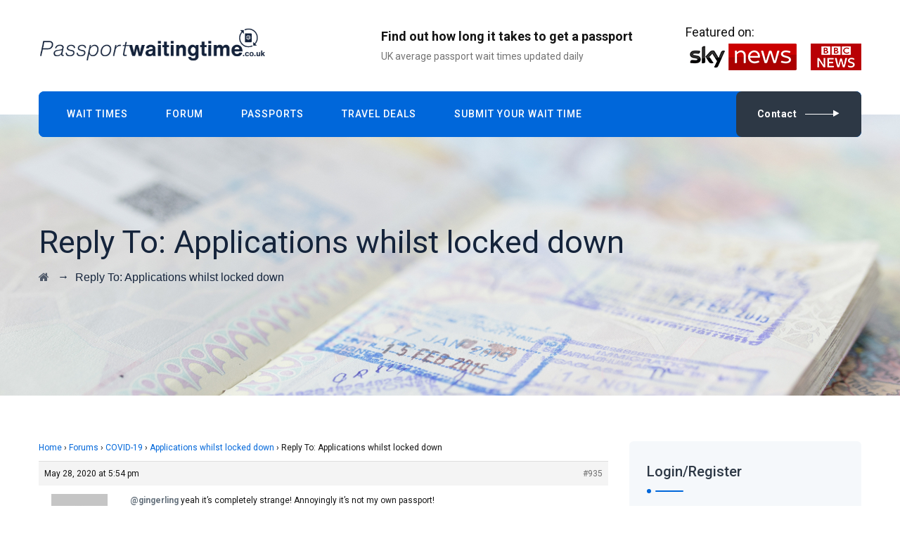

--- FILE ---
content_type: text/html; charset=UTF-8
request_url: https://www.passportwaitingtime.co.uk/forums/reply/935/
body_size: 33143
content:
<!DOCTYPE html>
<html lang="en-GB" class="no-js">
<head>
	<meta charset="UTF-8">
	<link rel="profile" href="https://gmpg.org/xfn/11">
	<meta name="viewport" content="width=device-width, initial-scale=1">
	<script> 'use strict'; (function(html){html.className = html.className.replace(/\bno-js\b/,'js')})(document.documentElement);</script>
<meta name='robots' content='index, follow, max-image-preview:large, max-snippet:-1, max-video-preview:-1' />
	<style>img:is([sizes="auto" i], [sizes^="auto," i]) { contain-intrinsic-size: 3000px 1500px }</style>
	
	<!-- This site is optimized with the Yoast SEO plugin v25.0 - https://yoast.com/wordpress/plugins/seo/ -->
	<title>| Passport Waiting Time</title>
	<link rel="canonical" href="https://www.passportwaitingtime.co.uk/forums/reply/935/" />
	<meta property="og:locale" content="en_GB" />
	<meta property="og:type" content="article" />
	<meta property="og:title" content="| Passport Waiting Time" />
	<meta property="og:description" content="@gingerling yeah it&#039;s completely strange! Annoyingly it&#039;s not my own passport! Fingers crossed they&#039;ll get it processed soon, what office did you send yours to?" />
	<meta property="og:url" content="https://www.passportwaitingtime.co.uk/forums/reply/935/" />
	<meta property="og:site_name" content="Passport Waiting Time" />
	<meta property="og:image" content="https://www.passportwaitingtime.co.uk/wp-content/uploads/2018/07/passport-wait-header.jpg" />
	<meta property="og:image:width" content="1500" />
	<meta property="og:image:height" content="500" />
	<meta property="og:image:type" content="image/jpeg" />
	<meta name="twitter:card" content="summary_large_image" />
	<meta name="twitter:site" content="@passportwaiting" />
	<script type="application/ld+json" class="yoast-schema-graph">{"@context":"https://schema.org","@graph":[{"@type":"WebPage","@id":"https://www.passportwaitingtime.co.uk/forums/reply/935/","url":"https://www.passportwaitingtime.co.uk/forums/reply/935/","name":"| Passport Waiting Time","isPartOf":{"@id":"https://www.passportwaitingtime.co.uk/#website"},"datePublished":"2020-05-28T17:54:11+00:00","breadcrumb":{"@id":"https://www.passportwaitingtime.co.uk/forums/reply/935/#breadcrumb"},"inLanguage":"en-GB","potentialAction":[{"@type":"ReadAction","target":["https://www.passportwaitingtime.co.uk/forums/reply/935/"]}]},{"@type":"BreadcrumbList","@id":"https://www.passportwaitingtime.co.uk/forums/reply/935/#breadcrumb","itemListElement":[{"@type":"ListItem","position":1,"name":"Home","item":"https://www.passportwaitingtime.co.uk/"},{"@type":"ListItem","position":2,"name":"COVID-19","item":"https://www.passportwaitingtime.co.uk/forums/forum/covid-19/"},{"@type":"ListItem","position":3,"name":"Applications whilst locked down","item":"https://www.passportwaitingtime.co.uk/forums/topic/applications-whilst-locked-down/"},{"@type":"ListItem","position":4,"name":"Reply To: Applications whilst locked down"}]},{"@type":"WebSite","@id":"https://www.passportwaitingtime.co.uk/#website","url":"https://www.passportwaitingtime.co.uk/","name":"Passport Waiting Time","description":"Latest UK Passport Waiting Times","potentialAction":[{"@type":"SearchAction","target":{"@type":"EntryPoint","urlTemplate":"https://www.passportwaitingtime.co.uk/?s={search_term_string}"},"query-input":{"@type":"PropertyValueSpecification","valueRequired":true,"valueName":"search_term_string"}}],"inLanguage":"en-GB"}]}</script>
	<!-- / Yoast SEO plugin. -->


<link rel='dns-prefetch' href='//js.hs-scripts.com' />
<link rel='dns-prefetch' href='//ajax.googleapis.com' />
<link rel='dns-prefetch' href='//fonts.googleapis.com' />
<script id="ezoic-wp-plugin-cmp" src="https://cmp.gatekeeperconsent.com/min.js" data-cfasync="false"></script>
<script id="ezoic-wp-plugin-gatekeeper" src="https://the.gatekeeperconsent.com/cmp.min.js" data-cfasync="false"></script>
<script>
/* <![CDATA[ */
window._wpemojiSettings = {"baseUrl":"https:\/\/s.w.org\/images\/core\/emoji\/16.0.1\/72x72\/","ext":".png","svgUrl":"https:\/\/s.w.org\/images\/core\/emoji\/16.0.1\/svg\/","svgExt":".svg","source":{"concatemoji":"https:\/\/www.passportwaitingtime.co.uk\/wp-includes\/js\/wp-emoji-release.min.js?ver=6.8.3"}};
/*! This file is auto-generated */
!function(s,n){var o,i,e;function c(e){try{var t={supportTests:e,timestamp:(new Date).valueOf()};sessionStorage.setItem(o,JSON.stringify(t))}catch(e){}}function p(e,t,n){e.clearRect(0,0,e.canvas.width,e.canvas.height),e.fillText(t,0,0);var t=new Uint32Array(e.getImageData(0,0,e.canvas.width,e.canvas.height).data),a=(e.clearRect(0,0,e.canvas.width,e.canvas.height),e.fillText(n,0,0),new Uint32Array(e.getImageData(0,0,e.canvas.width,e.canvas.height).data));return t.every(function(e,t){return e===a[t]})}function u(e,t){e.clearRect(0,0,e.canvas.width,e.canvas.height),e.fillText(t,0,0);for(var n=e.getImageData(16,16,1,1),a=0;a<n.data.length;a++)if(0!==n.data[a])return!1;return!0}function f(e,t,n,a){switch(t){case"flag":return n(e,"\ud83c\udff3\ufe0f\u200d\u26a7\ufe0f","\ud83c\udff3\ufe0f\u200b\u26a7\ufe0f")?!1:!n(e,"\ud83c\udde8\ud83c\uddf6","\ud83c\udde8\u200b\ud83c\uddf6")&&!n(e,"\ud83c\udff4\udb40\udc67\udb40\udc62\udb40\udc65\udb40\udc6e\udb40\udc67\udb40\udc7f","\ud83c\udff4\u200b\udb40\udc67\u200b\udb40\udc62\u200b\udb40\udc65\u200b\udb40\udc6e\u200b\udb40\udc67\u200b\udb40\udc7f");case"emoji":return!a(e,"\ud83e\udedf")}return!1}function g(e,t,n,a){var r="undefined"!=typeof WorkerGlobalScope&&self instanceof WorkerGlobalScope?new OffscreenCanvas(300,150):s.createElement("canvas"),o=r.getContext("2d",{willReadFrequently:!0}),i=(o.textBaseline="top",o.font="600 32px Arial",{});return e.forEach(function(e){i[e]=t(o,e,n,a)}),i}function t(e){var t=s.createElement("script");t.src=e,t.defer=!0,s.head.appendChild(t)}"undefined"!=typeof Promise&&(o="wpEmojiSettingsSupports",i=["flag","emoji"],n.supports={everything:!0,everythingExceptFlag:!0},e=new Promise(function(e){s.addEventListener("DOMContentLoaded",e,{once:!0})}),new Promise(function(t){var n=function(){try{var e=JSON.parse(sessionStorage.getItem(o));if("object"==typeof e&&"number"==typeof e.timestamp&&(new Date).valueOf()<e.timestamp+604800&&"object"==typeof e.supportTests)return e.supportTests}catch(e){}return null}();if(!n){if("undefined"!=typeof Worker&&"undefined"!=typeof OffscreenCanvas&&"undefined"!=typeof URL&&URL.createObjectURL&&"undefined"!=typeof Blob)try{var e="postMessage("+g.toString()+"("+[JSON.stringify(i),f.toString(),p.toString(),u.toString()].join(",")+"));",a=new Blob([e],{type:"text/javascript"}),r=new Worker(URL.createObjectURL(a),{name:"wpTestEmojiSupports"});return void(r.onmessage=function(e){c(n=e.data),r.terminate(),t(n)})}catch(e){}c(n=g(i,f,p,u))}t(n)}).then(function(e){for(var t in e)n.supports[t]=e[t],n.supports.everything=n.supports.everything&&n.supports[t],"flag"!==t&&(n.supports.everythingExceptFlag=n.supports.everythingExceptFlag&&n.supports[t]);n.supports.everythingExceptFlag=n.supports.everythingExceptFlag&&!n.supports.flag,n.DOMReady=!1,n.readyCallback=function(){n.DOMReady=!0}}).then(function(){return e}).then(function(){var e;n.supports.everything||(n.readyCallback(),(e=n.source||{}).concatemoji?t(e.concatemoji):e.wpemoji&&e.twemoji&&(t(e.twemoji),t(e.wpemoji)))}))}((window,document),window._wpemojiSettings);
/* ]]> */
</script>
<style id='wp-emoji-styles-inline-css'>

	img.wp-smiley, img.emoji {
		display: inline !important;
		border: none !important;
		box-shadow: none !important;
		height: 1em !important;
		width: 1em !important;
		margin: 0 0.07em !important;
		vertical-align: -0.1em !important;
		background: none !important;
		padding: 0 !important;
	}
</style>
<link rel='stylesheet' id='wp-block-library-css' href='https://www.passportwaitingtime.co.uk/wp-includes/css/dist/block-library/style.min.css?ver=6.8.3'  media='all' />
<style id='classic-theme-styles-inline-css'>
/*! This file is auto-generated */
.wp-block-button__link{color:#fff;background-color:#32373c;border-radius:9999px;box-shadow:none;text-decoration:none;padding:calc(.667em + 2px) calc(1.333em + 2px);font-size:1.125em}.wp-block-file__button{background:#32373c;color:#fff;text-decoration:none}
</style>
<style id='global-styles-inline-css'>
:root{--wp--preset--aspect-ratio--square: 1;--wp--preset--aspect-ratio--4-3: 4/3;--wp--preset--aspect-ratio--3-4: 3/4;--wp--preset--aspect-ratio--3-2: 3/2;--wp--preset--aspect-ratio--2-3: 2/3;--wp--preset--aspect-ratio--16-9: 16/9;--wp--preset--aspect-ratio--9-16: 9/16;--wp--preset--color--black: #000000;--wp--preset--color--cyan-bluish-gray: #abb8c3;--wp--preset--color--white: #ffffff;--wp--preset--color--pale-pink: #f78da7;--wp--preset--color--vivid-red: #cf2e2e;--wp--preset--color--luminous-vivid-orange: #ff6900;--wp--preset--color--luminous-vivid-amber: #fcb900;--wp--preset--color--light-green-cyan: #7bdcb5;--wp--preset--color--vivid-green-cyan: #00d084;--wp--preset--color--pale-cyan-blue: #8ed1fc;--wp--preset--color--vivid-cyan-blue: #0693e3;--wp--preset--color--vivid-purple: #9b51e0;--wp--preset--gradient--vivid-cyan-blue-to-vivid-purple: linear-gradient(135deg,rgba(6,147,227,1) 0%,rgb(155,81,224) 100%);--wp--preset--gradient--light-green-cyan-to-vivid-green-cyan: linear-gradient(135deg,rgb(122,220,180) 0%,rgb(0,208,130) 100%);--wp--preset--gradient--luminous-vivid-amber-to-luminous-vivid-orange: linear-gradient(135deg,rgba(252,185,0,1) 0%,rgba(255,105,0,1) 100%);--wp--preset--gradient--luminous-vivid-orange-to-vivid-red: linear-gradient(135deg,rgba(255,105,0,1) 0%,rgb(207,46,46) 100%);--wp--preset--gradient--very-light-gray-to-cyan-bluish-gray: linear-gradient(135deg,rgb(238,238,238) 0%,rgb(169,184,195) 100%);--wp--preset--gradient--cool-to-warm-spectrum: linear-gradient(135deg,rgb(74,234,220) 0%,rgb(151,120,209) 20%,rgb(207,42,186) 40%,rgb(238,44,130) 60%,rgb(251,105,98) 80%,rgb(254,248,76) 100%);--wp--preset--gradient--blush-light-purple: linear-gradient(135deg,rgb(255,206,236) 0%,rgb(152,150,240) 100%);--wp--preset--gradient--blush-bordeaux: linear-gradient(135deg,rgb(254,205,165) 0%,rgb(254,45,45) 50%,rgb(107,0,62) 100%);--wp--preset--gradient--luminous-dusk: linear-gradient(135deg,rgb(255,203,112) 0%,rgb(199,81,192) 50%,rgb(65,88,208) 100%);--wp--preset--gradient--pale-ocean: linear-gradient(135deg,rgb(255,245,203) 0%,rgb(182,227,212) 50%,rgb(51,167,181) 100%);--wp--preset--gradient--electric-grass: linear-gradient(135deg,rgb(202,248,128) 0%,rgb(113,206,126) 100%);--wp--preset--gradient--midnight: linear-gradient(135deg,rgb(2,3,129) 0%,rgb(40,116,252) 100%);--wp--preset--font-size--small: 13px;--wp--preset--font-size--medium: 20px;--wp--preset--font-size--large: 36px;--wp--preset--font-size--x-large: 42px;--wp--preset--font-family--inter: "Inter", sans-serif;--wp--preset--font-family--cardo: Cardo;--wp--preset--spacing--20: 0.44rem;--wp--preset--spacing--30: 0.67rem;--wp--preset--spacing--40: 1rem;--wp--preset--spacing--50: 1.5rem;--wp--preset--spacing--60: 2.25rem;--wp--preset--spacing--70: 3.38rem;--wp--preset--spacing--80: 5.06rem;--wp--preset--shadow--natural: 6px 6px 9px rgba(0, 0, 0, 0.2);--wp--preset--shadow--deep: 12px 12px 50px rgba(0, 0, 0, 0.4);--wp--preset--shadow--sharp: 6px 6px 0px rgba(0, 0, 0, 0.2);--wp--preset--shadow--outlined: 6px 6px 0px -3px rgba(255, 255, 255, 1), 6px 6px rgba(0, 0, 0, 1);--wp--preset--shadow--crisp: 6px 6px 0px rgba(0, 0, 0, 1);}:where(.is-layout-flex){gap: 0.5em;}:where(.is-layout-grid){gap: 0.5em;}body .is-layout-flex{display: flex;}.is-layout-flex{flex-wrap: wrap;align-items: center;}.is-layout-flex > :is(*, div){margin: 0;}body .is-layout-grid{display: grid;}.is-layout-grid > :is(*, div){margin: 0;}:where(.wp-block-columns.is-layout-flex){gap: 2em;}:where(.wp-block-columns.is-layout-grid){gap: 2em;}:where(.wp-block-post-template.is-layout-flex){gap: 1.25em;}:where(.wp-block-post-template.is-layout-grid){gap: 1.25em;}.has-black-color{color: var(--wp--preset--color--black) !important;}.has-cyan-bluish-gray-color{color: var(--wp--preset--color--cyan-bluish-gray) !important;}.has-white-color{color: var(--wp--preset--color--white) !important;}.has-pale-pink-color{color: var(--wp--preset--color--pale-pink) !important;}.has-vivid-red-color{color: var(--wp--preset--color--vivid-red) !important;}.has-luminous-vivid-orange-color{color: var(--wp--preset--color--luminous-vivid-orange) !important;}.has-luminous-vivid-amber-color{color: var(--wp--preset--color--luminous-vivid-amber) !important;}.has-light-green-cyan-color{color: var(--wp--preset--color--light-green-cyan) !important;}.has-vivid-green-cyan-color{color: var(--wp--preset--color--vivid-green-cyan) !important;}.has-pale-cyan-blue-color{color: var(--wp--preset--color--pale-cyan-blue) !important;}.has-vivid-cyan-blue-color{color: var(--wp--preset--color--vivid-cyan-blue) !important;}.has-vivid-purple-color{color: var(--wp--preset--color--vivid-purple) !important;}.has-black-background-color{background-color: var(--wp--preset--color--black) !important;}.has-cyan-bluish-gray-background-color{background-color: var(--wp--preset--color--cyan-bluish-gray) !important;}.has-white-background-color{background-color: var(--wp--preset--color--white) !important;}.has-pale-pink-background-color{background-color: var(--wp--preset--color--pale-pink) !important;}.has-vivid-red-background-color{background-color: var(--wp--preset--color--vivid-red) !important;}.has-luminous-vivid-orange-background-color{background-color: var(--wp--preset--color--luminous-vivid-orange) !important;}.has-luminous-vivid-amber-background-color{background-color: var(--wp--preset--color--luminous-vivid-amber) !important;}.has-light-green-cyan-background-color{background-color: var(--wp--preset--color--light-green-cyan) !important;}.has-vivid-green-cyan-background-color{background-color: var(--wp--preset--color--vivid-green-cyan) !important;}.has-pale-cyan-blue-background-color{background-color: var(--wp--preset--color--pale-cyan-blue) !important;}.has-vivid-cyan-blue-background-color{background-color: var(--wp--preset--color--vivid-cyan-blue) !important;}.has-vivid-purple-background-color{background-color: var(--wp--preset--color--vivid-purple) !important;}.has-black-border-color{border-color: var(--wp--preset--color--black) !important;}.has-cyan-bluish-gray-border-color{border-color: var(--wp--preset--color--cyan-bluish-gray) !important;}.has-white-border-color{border-color: var(--wp--preset--color--white) !important;}.has-pale-pink-border-color{border-color: var(--wp--preset--color--pale-pink) !important;}.has-vivid-red-border-color{border-color: var(--wp--preset--color--vivid-red) !important;}.has-luminous-vivid-orange-border-color{border-color: var(--wp--preset--color--luminous-vivid-orange) !important;}.has-luminous-vivid-amber-border-color{border-color: var(--wp--preset--color--luminous-vivid-amber) !important;}.has-light-green-cyan-border-color{border-color: var(--wp--preset--color--light-green-cyan) !important;}.has-vivid-green-cyan-border-color{border-color: var(--wp--preset--color--vivid-green-cyan) !important;}.has-pale-cyan-blue-border-color{border-color: var(--wp--preset--color--pale-cyan-blue) !important;}.has-vivid-cyan-blue-border-color{border-color: var(--wp--preset--color--vivid-cyan-blue) !important;}.has-vivid-purple-border-color{border-color: var(--wp--preset--color--vivid-purple) !important;}.has-vivid-cyan-blue-to-vivid-purple-gradient-background{background: var(--wp--preset--gradient--vivid-cyan-blue-to-vivid-purple) !important;}.has-light-green-cyan-to-vivid-green-cyan-gradient-background{background: var(--wp--preset--gradient--light-green-cyan-to-vivid-green-cyan) !important;}.has-luminous-vivid-amber-to-luminous-vivid-orange-gradient-background{background: var(--wp--preset--gradient--luminous-vivid-amber-to-luminous-vivid-orange) !important;}.has-luminous-vivid-orange-to-vivid-red-gradient-background{background: var(--wp--preset--gradient--luminous-vivid-orange-to-vivid-red) !important;}.has-very-light-gray-to-cyan-bluish-gray-gradient-background{background: var(--wp--preset--gradient--very-light-gray-to-cyan-bluish-gray) !important;}.has-cool-to-warm-spectrum-gradient-background{background: var(--wp--preset--gradient--cool-to-warm-spectrum) !important;}.has-blush-light-purple-gradient-background{background: var(--wp--preset--gradient--blush-light-purple) !important;}.has-blush-bordeaux-gradient-background{background: var(--wp--preset--gradient--blush-bordeaux) !important;}.has-luminous-dusk-gradient-background{background: var(--wp--preset--gradient--luminous-dusk) !important;}.has-pale-ocean-gradient-background{background: var(--wp--preset--gradient--pale-ocean) !important;}.has-electric-grass-gradient-background{background: var(--wp--preset--gradient--electric-grass) !important;}.has-midnight-gradient-background{background: var(--wp--preset--gradient--midnight) !important;}.has-small-font-size{font-size: var(--wp--preset--font-size--small) !important;}.has-medium-font-size{font-size: var(--wp--preset--font-size--medium) !important;}.has-large-font-size{font-size: var(--wp--preset--font-size--large) !important;}.has-x-large-font-size{font-size: var(--wp--preset--font-size--x-large) !important;}
:where(.wp-block-post-template.is-layout-flex){gap: 1.25em;}:where(.wp-block-post-template.is-layout-grid){gap: 1.25em;}
:where(.wp-block-columns.is-layout-flex){gap: 2em;}:where(.wp-block-columns.is-layout-grid){gap: 2em;}
:root :where(.wp-block-pullquote){font-size: 1.5em;line-height: 1.6;}
</style>
<link rel='stylesheet' id='bbp-default-css' href='https://www.passportwaitingtime.co.uk/wp-content/plugins/bbpress/templates/default/css/bbpress.min.css?ver=2.6.13'  media='all' />
<link rel='stylesheet' id='buy-me-a-coffee-css' href='https://www.passportwaitingtime.co.uk/wp-content/plugins/buymeacoffee/public/css/buy-me-a-coffee-public.css?ver=4.4'  media='all' />
<link rel='stylesheet' id='contact-form-7-css' href='https://www.passportwaitingtime.co.uk/wp-content/plugins/contact-form-7/includes/css/styles.css?ver=6.0.6'  media='all' />
<link rel='stylesheet' id='ctf_styles-css' href='https://www.passportwaitingtime.co.uk/wp-content/plugins/custom-twitter-feeds/css/ctf-styles.min.css?ver=2.3.0'  media='all' />
<link rel='stylesheet' id='font-awesome-css' href='https://www.passportwaitingtime.co.uk/wp-content/plugins/themestek-liviza-extras/icon-picker/icon-libraries/font-awesome/css/font-awesome.min.css?ver=6.8.3'  media='all' />
<link rel='stylesheet' id='themify-css' href='https://www.passportwaitingtime.co.uk/wp-content/plugins/themestek-liviza-extras/icon-picker/icon-libraries/themify-icons/themify-icons.css?ver=6.8.3'  media='all' />
<link rel='stylesheet' id='sgicon-css' href='https://www.passportwaitingtime.co.uk/wp-content/plugins/themestek-liviza-extras/icon-picker/icon-libraries/stroke-gap-icons/style.css?ver=6.8.3'  media='all' />
<link rel='stylesheet' id='vc_linecons-css' href='https://www.passportwaitingtime.co.uk/wp-content/plugins/js_composer/assets/css/lib/vc-linecons/vc_linecons_icons.min.css?ver=7.1'  media='all' />
<link rel='stylesheet' id='themestek_liviza_business_icon-css' href='https://www.passportwaitingtime.co.uk/wp-content/plugins/themestek-liviza-extras/icon-picker/icon-libraries/themestek-liviza-icons/flaticon.css?ver=6.8.3'  media='all' />
<link rel='stylesheet' id='woocommerce-layout-css' href='https://www.passportwaitingtime.co.uk/wp-content/plugins/woocommerce/assets/css/woocommerce-layout.css?ver=9.8.4'  media='all' />
<link rel='stylesheet' id='woocommerce-smallscreen-css' href='https://www.passportwaitingtime.co.uk/wp-content/plugins/woocommerce/assets/css/woocommerce-smallscreen.css?ver=9.8.4'  media='only screen and (max-width: 768px)' />
<link rel='stylesheet' id='woocommerce-general-css' href='https://www.passportwaitingtime.co.uk/wp-content/plugins/woocommerce/assets/css/woocommerce.css?ver=9.8.4'  media='all' />
<style id='woocommerce-inline-inline-css'>
.woocommerce form .form-row .required { visibility: visible; }
</style>
<link rel='stylesheet' id='magnific-popup-css-front-css' href='https://www.passportwaitingtime.co.uk/wp-content/plugins/wp-crowdfunding/assets/css/magnific-popup.css?ver=2.1.15'  media='all' />
<link rel='stylesheet' id='neo-crowdfunding-css-front-css' href='https://www.passportwaitingtime.co.uk/wp-content/plugins/wp-crowdfunding/assets/css/dist/crowdfunding-front.css?ver=2.1.15'  media='all' />
<link rel='stylesheet' id='jquery-ui-css' href='https://ajax.googleapis.com/ajax/libs/jqueryui/1.8/themes/base/jquery-ui.css?ver=6.8.3'  media='all' />
<link rel='stylesheet' id='buttons-css' href='https://www.passportwaitingtime.co.uk/wp-includes/css/buttons.min.css?ver=6.8.3'  media='all' />
<link rel='stylesheet' id='dashicons-css' href='https://www.passportwaitingtime.co.uk/wp-includes/css/dashicons.min.css?ver=6.8.3'  media='all' />
<link rel='stylesheet' id='mediaelement-css' href='https://www.passportwaitingtime.co.uk/wp-includes/js/mediaelement/mediaelementplayer-legacy.min.css?ver=4.2.17'  media='all' />
<link rel='stylesheet' id='wp-mediaelement-css' href='https://www.passportwaitingtime.co.uk/wp-includes/js/mediaelement/wp-mediaelement.min.css?ver=6.8.3'  media='all' />
<link rel='stylesheet' id='media-views-css' href='https://www.passportwaitingtime.co.uk/wp-includes/css/media-views.min.css?ver=6.8.3'  media='all' />
<link rel='stylesheet' id='imgareaselect-css' href='https://www.passportwaitingtime.co.uk/wp-includes/js/imgareaselect/imgareaselect.css?ver=0.9.8'  media='all' />
<link rel='stylesheet' id='wpcf_style-css' href='https://www.passportwaitingtime.co.uk/wp-content/plugins/wp-crowdfunding/wpcftemplate/woocommerce/basic/style.css?ver=2.1.15'  media='all' />
<link rel='stylesheet' id='wpcf7-redirect-script-frontend-css' href='https://www.passportwaitingtime.co.uk/wp-content/plugins/wpcf7-redirect/build/assets/frontend-script.css?ver=a0c286e30e803dfa8dc4'  media='all' />
<link rel='stylesheet' id='brands-styles-css' href='https://www.passportwaitingtime.co.uk/wp-content/plugins/woocommerce/assets/css/brands.css?ver=9.8.4'  media='all' />
<link rel='stylesheet' id='themestek-cs-google-fonts-css' href='//fonts.googleapis.com/css?family=Roboto%3A100%2C100italic%2C300%2C300italic%2C400%2Citalic%2C500%2C500italic%2C700%2C700italic%2C900%2C900italic%7CArial%3A400%7COswald%3A700%7CNunito+Sans%3A700&#038;ver=6.8.3'  media='all' />
<link rel='stylesheet' id='liviza-base-icons-css' href='https://www.passportwaitingtime.co.uk/wp-content/themes/liviza/libraries/themestek-liviza-icons/css/themestek-liviza-icons.css?ver=6.8.3'  media='all' />
<link rel='stylesheet' id='perfect-scrollbar-css' href='https://www.passportwaitingtime.co.uk/wp-content/themes/liviza/libraries/perfect-scrollbar/perfect-scrollbar.min.css?ver=6.8.3'  media='all' />
<link rel='stylesheet' id='chrisbracco-tooltip-css' href='https://www.passportwaitingtime.co.uk/wp-content/themes/liviza/libraries/chrisbracco-tooltip/chrisbracco-tooltip.min.css?ver=6.8.3'  media='all' />
<link rel='stylesheet' id='multi-columns-row-css' href='https://www.passportwaitingtime.co.uk/wp-content/themes/liviza/css/multi-columns-row.css?ver=6.8.3'  media='all' />
<link rel='stylesheet' id='select2-css' href='https://www.passportwaitingtime.co.uk/wp-content/plugins/woocommerce/assets/css/select2.css?ver=9.8.4'  media='all' />
<link rel='stylesheet' id='flexslider-css' href='https://www.passportwaitingtime.co.uk/wp-content/plugins/js_composer/assets/lib/flexslider/flexslider.min.css?ver=7.1'  media='all' />
<link rel='stylesheet' id='slick-css' href='https://www.passportwaitingtime.co.uk/wp-content/themes/liviza/libraries/slick/slick.css?ver=6.8.3'  media='all' />
<link rel='stylesheet' id='slick-theme-css' href='https://www.passportwaitingtime.co.uk/wp-content/themes/liviza/libraries/slick/slick-theme.css?ver=6.8.3'  media='all' />
<link rel='stylesheet' id='prettyphoto-css' href='https://www.passportwaitingtime.co.uk/wp-content/plugins/js_composer/assets/lib/prettyphoto/css/prettyPhoto.min.css?ver=7.1'  media='all' />
<link rel='stylesheet' id='flag-icon-css-css' href='https://www.passportwaitingtime.co.uk/wp-content/themes/liviza/libraries/flag-icon-css/css/flag-icon.min.css?ver=6.8.3'  media='all' />
<style id='akismet-widget-style-inline-css'>

			.a-stats {
				--akismet-color-mid-green: #357b49;
				--akismet-color-white: #fff;
				--akismet-color-light-grey: #f6f7f7;

				max-width: 350px;
				width: auto;
			}

			.a-stats * {
				all: unset;
				box-sizing: border-box;
			}

			.a-stats strong {
				font-weight: 600;
			}

			.a-stats a.a-stats__link,
			.a-stats a.a-stats__link:visited,
			.a-stats a.a-stats__link:active {
				background: var(--akismet-color-mid-green);
				border: none;
				box-shadow: none;
				border-radius: 8px;
				color: var(--akismet-color-white);
				cursor: pointer;
				display: block;
				font-family: -apple-system, BlinkMacSystemFont, 'Segoe UI', 'Roboto', 'Oxygen-Sans', 'Ubuntu', 'Cantarell', 'Helvetica Neue', sans-serif;
				font-weight: 500;
				padding: 12px;
				text-align: center;
				text-decoration: none;
				transition: all 0.2s ease;
			}

			/* Extra specificity to deal with TwentyTwentyOne focus style */
			.widget .a-stats a.a-stats__link:focus {
				background: var(--akismet-color-mid-green);
				color: var(--akismet-color-white);
				text-decoration: none;
			}

			.a-stats a.a-stats__link:hover {
				filter: brightness(110%);
				box-shadow: 0 4px 12px rgba(0, 0, 0, 0.06), 0 0 2px rgba(0, 0, 0, 0.16);
			}

			.a-stats .count {
				color: var(--akismet-color-white);
				display: block;
				font-size: 1.5em;
				line-height: 1.4;
				padding: 0 13px;
				white-space: nowrap;
			}
		
</style>
<link rel='stylesheet' id='bootstrap-css' href='https://www.passportwaitingtime.co.uk/wp-content/themes/liviza/css/bootstrap.min.css?ver=6.8.3'  media='all' />
<link rel='stylesheet' id='bootstrap-theme-css' href='https://www.passportwaitingtime.co.uk/wp-content/themes/liviza/css/bootstrap-theme.min.css?ver=6.8.3'  media='all' />
<link rel='stylesheet' id='liviza-core-style-css' href='https://www.passportwaitingtime.co.uk/wp-content/themes/liviza/css/core.min.css?ver=6.8.3'  media='all' />
<link rel='stylesheet' id='js_composer_front-css' href='https://www.passportwaitingtime.co.uk/wp-content/plugins/js_composer/assets/css/js_composer.min.css?ver=7.1'  media='all' />
<link rel='stylesheet' id='liviza-master-style-css' href='https://www.passportwaitingtime.co.uk/wp-content/themes/liviza/css/master.min.css?ver=6.8.3'  media='all' />
<link rel='stylesheet' id='liviza-responsive-style-css' href='https://www.passportwaitingtime.co.uk/wp-content/themes/liviza/css/responsive.min.css?ver=6.8.3'  media='all' />
<link rel='stylesheet' id='cf7cf-style-css' href='https://www.passportwaitingtime.co.uk/wp-content/plugins/cf7-conditional-fields/style.css?ver=2.5.11'  media='all' />
<link rel='stylesheet' id='tste-liviza-theme-style-css' href='https://www.passportwaitingtime.co.uk/wp-content/tste-liviza-css/theme-style.min.css?ver=259920'  media='all' />
<script  src="https://www.passportwaitingtime.co.uk/wp-includes/js/jquery/jquery.min.js?ver=3.7.1" id="jquery-core-js"></script>
<script  src="https://www.passportwaitingtime.co.uk/wp-includes/js/jquery/jquery-migrate.min.js?ver=3.4.1" id="jquery-migrate-js"></script>
<script  src="https://www.passportwaitingtime.co.uk/wp-content/plugins/buymeacoffee/public/js/buy-me-a-coffee-public.js?ver=4.4" id="buy-me-a-coffee-js"></script>
<script  src="https://www.passportwaitingtime.co.uk/wp-content/plugins/themestek-liviza-extras/js/jquery-resize.min.js?ver=6.8.3" id="jquery-resize-js"></script>
<script  src="https://www.passportwaitingtime.co.uk/wp-content/plugins/woocommerce/assets/js/jquery-blockui/jquery.blockUI.min.js?ver=2.7.0-wc.9.8.4" id="jquery-blockui-js" data-wp-strategy="defer"></script>
<script id="wc-add-to-cart-js-extra">
/* <![CDATA[ */
var wc_add_to_cart_params = {"ajax_url":"\/wp-admin\/admin-ajax.php","wc_ajax_url":"\/?wc-ajax=%%endpoint%%","i18n_view_cart":"View basket","cart_url":"https:\/\/www.passportwaitingtime.co.uk\/cart\/","is_cart":"","cart_redirect_after_add":"no"};
/* ]]> */
</script>
<script  src="https://www.passportwaitingtime.co.uk/wp-content/plugins/woocommerce/assets/js/frontend/add-to-cart.min.js?ver=9.8.4" id="wc-add-to-cart-js" data-wp-strategy="defer"></script>
<script  src="https://www.passportwaitingtime.co.uk/wp-content/plugins/woocommerce/assets/js/js-cookie/js.cookie.min.js?ver=2.1.4-wc.9.8.4" id="js-cookie-js" defer="defer" data-wp-strategy="defer"></script>
<script id="woocommerce-js-extra">
/* <![CDATA[ */
var woocommerce_params = {"ajax_url":"\/wp-admin\/admin-ajax.php","wc_ajax_url":"\/?wc-ajax=%%endpoint%%","i18n_password_show":"Show password","i18n_password_hide":"Hide password"};
/* ]]> */
</script>
<script  src="https://www.passportwaitingtime.co.uk/wp-content/plugins/woocommerce/assets/js/frontend/woocommerce.min.js?ver=9.8.4" id="woocommerce-js" defer="defer" data-wp-strategy="defer"></script>
<script id="utils-js-extra">
/* <![CDATA[ */
var userSettings = {"url":"\/","uid":"0","time":"1768960815","secure":"1"};
/* ]]> */
</script>
<script  src="https://www.passportwaitingtime.co.uk/wp-includes/js/utils.min.js?ver=6.8.3" id="utils-js"></script>
<script  src="https://www.passportwaitingtime.co.uk/wp-includes/js/plupload/moxie.min.js?ver=1.3.5.1" id="moxiejs-js"></script>
<script  src="https://www.passportwaitingtime.co.uk/wp-includes/js/plupload/plupload.min.js?ver=2.1.9" id="plupload-js"></script>
<!--[if lt IE 8]>
<script  src="https://www.passportwaitingtime.co.uk/wp-includes/js/json2.min.js?ver=2015-05-03" id="json2-js"></script>
<![endif]-->
<script  src="https://www.passportwaitingtime.co.uk/wp-content/plugins/js_composer/assets/js/vendors/woocommerce-add-to-cart.js?ver=7.1" id="vc_woocommerce-add-to-cart-js-js"></script>
<script></script><link rel="https://api.w.org/" href="https://www.passportwaitingtime.co.uk/wp-json/" /><link rel="alternate" title="oEmbed (JSON)" type="application/json+oembed" href="https://www.passportwaitingtime.co.uk/wp-json/oembed/1.0/embed?url=https%3A%2F%2Fwww.passportwaitingtime.co.uk%2Fforums%2Freply%2F935%2F" />
<link rel="alternate" title="oEmbed (XML)" type="text/xml+oembed" href="https://www.passportwaitingtime.co.uk/wp-json/oembed/1.0/embed?url=https%3A%2F%2Fwww.passportwaitingtime.co.uk%2Fforums%2Freply%2F935%2F&#038;format=xml" />
        <script data-name="BMC-Widget" src="https://cdnjs.buymeacoffee.com/1.0.0/widget.prod.min.js" data-id="ukpwt" data-description="" data-message="" data-color="#FF813F" data-position="right" data-x_margin="" data-y_margin="">
        </script>
        <script id="ezoic-wp-plugin-js" async src="//www.ezojs.com/ezoic/sa.min.js"></script>
<script data-ezoic="1">window.ezstandalone = window.ezstandalone || {};ezstandalone.cmd = ezstandalone.cmd || [];</script>
			<!-- DO NOT COPY THIS SNIPPET! Start of Page Analytics Tracking for HubSpot WordPress plugin v11.3.6-->
			<script class="hsq-set-content-id" data-content-id="blog-post">
				var _hsq = _hsq || [];
				_hsq.push(["setContentType", "blog-post"]);
			</script>
			<!-- DO NOT COPY THIS SNIPPET! End of Page Analytics Tracking for HubSpot WordPress plugin -->
			<style>.wpneo_donate_button, 
                            #wpneo-tab-reviews .submit,
                            .wpneo-edit-btn,
                            .wpneo-image-upload.float-right,
                            .wpneo-image-upload-btn,
                            .wpneo-save-btn,
                            #wpneo_active_edit_form,
                            .removeCampaignRewards,
                            #addreward,
                            .btn-style1,
                            #addcampaignupdate,
                            .wpneo-profile-button,
                            .dashboard-btn-link,
                            .wpneo_login_form_div #wp-submit,
                            .wpneo-submit-campaign,
                            input[type="button"].wpneo-image-upload,
                            input[type="button"]#search-submit,
                            #addreward,input[type="submit"].wpneo-submit-campaign,
                            .dashboard-btn-link,.label-primary,
                            #wpneofrontenddata input[type="button"],
                            #wpneofrontenddata .wpneo-form-action input[type="submit"].wpneo-submit-campaign,
                            .btn-style1,#wpneo-tab-reviews .submit,.dashboard-head-date input[type="submit"],
                            .wp-crowd-btn-primary, .wpneo_withdraw_button,.wpneo-dashboard-head-left ul li.active,
                            .wpneo-pagination ul li a:hover, .wpneo-pagination ul li span.current{ background-color:#1adc68; color:#fff; }.wpneo_donate_button:hover, 
                            #wpneo-tab-reviews .submit:hover,
                            .wpneo-edit-btn:hover,
                            .wpneo-image-upload.float-right:hover,
                            .wpneo-image-upload-btn:hover,
                            .wpneo-save-btn:hover,
                            .removeCampaignRewards:hover,
                            #addreward:hover,
                            .removecampaignupdate:hover,
                            .btn-style1:hover,
                            #addcampaignupdate:hover,
                            #wpneo_active_edit_form:hover,
                            .removecampaignupdate:hover,
                            .wpneo-profile-button:hover,
                            .dashboard-btn-link:hover,
                            #wpneofrontenddata input[type="button"]:hover,
                            #wpneofrontenddata .wpneo-form-action input[type="submit"].wpneo-submit-campaign:hover,
                            .wpneo_login_form_div #wp-submit:hover,
                            .wpneo-submit-campaign:hover,
                            .wpneo_donate_button:hover,.dashboard-head-date input[type="submit"]:hover,
                            .wp-crowd-btn-primary:hover,
                            .wpneo_withdraw_button:hover{ background-color:#2554ec; color:#fff; }#neo-progressbar > div,
                            ul.wpneo-crowdfunding-update li:hover span.round-circle,
                            .wpneo-links li a:hover, .wpneo-links li.active a,#neo-progressbar > div {
                                background-color: #1adc68;
                            }
                            .wpneo-dashboard-summary ul li.active {
                                background: #1adc68;
                            }
                            .wpneo-tabs-menu li.wpneo-current {
                                border-bottom: 3px solid #1adc68;
                            }
                            .wpneo-pagination ul li a:hover,
                            .wpneo-pagination ul li span.current {
                                border: 2px solid #1adc68;
                            }
                            .wpneo-dashboard-summary ul li.active:after {
                                border-color: #1adc68 rgba(0, 128, 0, 0) rgba(255, 255, 0, 0) rgba(0, 0, 0, 0);
                            }
                            .wpneo-fields input[type="email"]:focus,
                            .wpneo-fields input[type="text"]:focus,
                            .wpneo-fields select:focus,
                            .wpneo-fields textarea {
                                border-color: #1adc68;
                            }
                            .wpneo-link-style1,
                            ul.wpneo-crowdfunding-update li .wpneo-crowdfunding-update-title,
                            .wpneo-fields-action span a:hover,.wpneo-name > p,
                            .wpneo-listings-dashboard .wpneo-listing-content h4 a,
                            .wpneo-listings-dashboard .wpneo-listing-content .wpneo-author a,
                            .wpcf-order-view,#wpneo_crowdfunding_modal_message td a,
                            .dashboard-price-number,.wpcrowd-listing-content .wpcrowd-admin-title h3 a,
                            .campaign-listing-page .stripe-table a,.stripe-table  a.label-default:hover,
                            a.wpneo-fund-modal-btn.wpneo-link-style1,.wpneo-tabs-menu li.wpneo-current a,
                            .wpneo-links div a:hover, .wpneo-links div.active a{
                                color: #1adc68;
                            }
                            .wpneo-links div a:hover .wpcrowd-arrow-down, .wpneo-links div.active a .wpcrowd-arrow-down {
                                border: solid #1adc68;
                                border-width: 0 2px 2px 0;
                            }
                            .wpneo-listings-dashboard .wpneo-listing-content h4 a:hover,
                            .wpneo-listings-dashboard .wpneo-listing-content .wpneo-author a:hover,
                            #wpneo_crowdfunding_modal_message td a:hover{
                                color: rgba(#1adc68,#1adc68,#1adc68,0.95);
                            }.tab-rewards-wrapper .overlay { background: rgba(26,220,104,.95); }.</style><meta name="verification" content="af49e2d29413d27e693f860b2fb453d0" /><!-- Inline CSS Start --><!-- Inline CSS End --><meta name="verify-admitad" content="5a72b256f6" />


<!-- Global site tag (gtag.js) - Google Analytics -->
<script async src="https://www.googletagmanager.com/gtag/js?id=UA-12646992-6"></script>
<script>
  window.dataLayer = window.dataLayer || [];
  function gtag(){dataLayer.push(arguments);}
  gtag('js', new Date());

  gtag('config', 'UA-12646992-6');
</script>



<script src="https://com.holidaywebtech.co.uk/hwt_search_w.js?aff=2&key=eyJ0eXAiOiJKV1QiLCJhbGciOiJIUzI1NiJ9.eyJmcmVzaCI6ZmFsc2UsImlhdCI6MTYyNDkyMTY1MiwianRpIjoiOGY2MTBiNjYtYWY3My00MDhhLTg5YjctZTJhNDRjNTA2MGM0IiwidHlwZSI6ImFjY2VzcyIsInN1YiI6Imphc29uLmhAaG9saWRheS1wZW9wbGUuY28udWsiLCJuYmYiOjE2MjQ5MjE2NTJ9.W1EujS6gTcp4WfIHip06b6-7Q3xMEI2g89fdoD0JGzQ"></script>
    <script>
        window.onload = function() {
            hwt_search_widget('h1');
          };
    </script>


<meta name="facebook-domain-verification" content="pss19jazc3zuv17yfbic8ogrh6vx8w" />

<!-- Google tag (gtag.js) -->
<script async src="https://www.googletagmanager.com/gtag/js?id=G-TRKBB6FFK9"></script>
<script>
  window.dataLayer = window.dataLayer || [];
  function gtag(){dataLayer.push(arguments);}
  gtag('js', new Date());

  gtag('config', 'G-TRKBB6FFK9');
</script>

<!-- Meta Pixel Code PHOTOME -->
<script>
!function(f,b,e,v,n,t,s)
{if(f.fbq)return;n=f.fbq=function(){n.callMethod?
n.callMethod.apply(n,arguments):n.queue.push(arguments)};
if(!f._fbq)f._fbq=n;n.push=n;n.loaded=!0;n.version='2.0';
n.queue=[];t=b.createElement(e);t.async=!0;
t.src=v;s=b.getElementsByTagName(e)[0];
s.parentNode.insertBefore(t,s)}(window, document,'script',
'https://connect.facebook.net/en_US/fbevents.js');
fbq('init', '917061673064670');
fbq('track', 'PageView');
</script>
<noscript><img height="1" width="1" style="display:none"
src="https://www.facebook.com/tr?id=917061673064670&ev=PageView&noscript=1"
/></noscript>
<!-- End Meta Pixel Code -->


<!-- Meta Pixel Code PWT UK -->
<script>
!function(f,b,e,v,n,t,s)
{if(f.fbq)return;n=f.fbq=function(){n.callMethod?
n.callMethod.apply(n,arguments):n.queue.push(arguments)};
if(!f._fbq)f._fbq=n;n.push=n;n.loaded=!0;n.version='2.0';
n.queue=[];t=b.createElement(e);t.async=!0;
t.src=v;s=b.getElementsByTagName(e)[0];
s.parentNode.insertBefore(t,s)}(window, document,'script',
'https://connect.facebook.net/en_US/fbevents.js');
fbq('init', '1030138750717938');
fbq('track', 'PageView');
</script>
<noscript><img height="1" width="1" style="display:none"
src="https://www.facebook.com/tr?id=1030138750717938&ev=PageView&noscript=1"
/></noscript>
<!-- End Meta Pixel Code -->	<noscript><style>.woocommerce-product-gallery{ opacity: 1 !important; }</style></noscript>
	      <meta name="onesignal" content="wordpress-plugin"/>
            <script>

      window.OneSignalDeferred = window.OneSignalDeferred || [];

      OneSignalDeferred.push(function(OneSignal) {
        var oneSignal_options = {};
        window._oneSignalInitOptions = oneSignal_options;

        oneSignal_options['serviceWorkerParam'] = { scope: '/' };
oneSignal_options['serviceWorkerPath'] = 'OneSignalSDKWorker.js.php';

        OneSignal.Notifications.setDefaultUrl("https://www.passportwaitingtime.co.uk");

        oneSignal_options['wordpress'] = true;
oneSignal_options['appId'] = '8f326267-e644-4ee4-afe8-a2fa15ee0516';
oneSignal_options['allowLocalhostAsSecureOrigin'] = true;
oneSignal_options['welcomeNotification'] = { };
oneSignal_options['welcomeNotification']['title'] = "";
oneSignal_options['welcomeNotification']['message'] = "";
oneSignal_options['path'] = "https://www.passportwaitingtime.co.uk/wp-content/plugins/onesignal-free-web-push-notifications/sdk_files/";
oneSignal_options['promptOptions'] = { };
oneSignal_options['promptOptions']['actionMessage'] = "Would you like to be notified when the average wait time is updated?";
              OneSignal.init(window._oneSignalInitOptions);
              OneSignal.Slidedown.promptPush()      });

      function documentInitOneSignal() {
        var oneSignal_elements = document.getElementsByClassName("OneSignal-prompt");

        var oneSignalLinkClickHandler = function(event) { OneSignal.Notifications.requestPermission(); event.preventDefault(); };        for(var i = 0; i < oneSignal_elements.length; i++)
          oneSignal_elements[i].addEventListener('click', oneSignalLinkClickHandler, false);
      }

      if (document.readyState === 'complete') {
           documentInitOneSignal();
      }
      else {
           window.addEventListener("load", function(event){
               documentInitOneSignal();
          });
      }
    </script>
<meta name="generator" content="Powered by WPBakery Page Builder - drag and drop page builder for WordPress."/>
<style class='wp-fonts-local'>
@font-face{font-family:Inter;font-style:normal;font-weight:300 900;font-display:fallback;src:url('https://www.passportwaitingtime.co.uk/wp-content/plugins/woocommerce/assets/fonts/Inter-VariableFont_slnt,wght.woff2') format('woff2');font-stretch:normal;}
@font-face{font-family:Cardo;font-style:normal;font-weight:400;font-display:fallback;src:url('https://www.passportwaitingtime.co.uk/wp-content/plugins/woocommerce/assets/fonts/cardo_normal_400.woff2') format('woff2');}
</style>
<link rel="icon" href="https://www.passportwaitingtime.co.uk/wp-content/uploads/2020/09/cropped-512-32x32.png" sizes="32x32" />
<link rel="icon" href="https://www.passportwaitingtime.co.uk/wp-content/uploads/2020/09/cropped-512-192x192.png" sizes="192x192" />
<link rel="apple-touch-icon" href="https://www.passportwaitingtime.co.uk/wp-content/uploads/2020/09/cropped-512-180x180.png" />
<meta name="msapplication-TileImage" content="https://www.passportwaitingtime.co.uk/wp-content/uploads/2020/09/cropped-512-270x270.png" />
		<style id="wp-custom-css">
			div#ui-datepicker-div { z-index:1000!important; }
.site-title .logo-link-text {display:none;}

.site-description {display: none;}

/* Wrapper spacing */
.wpcf7 form {
  padding: 20px;
  background: #f9f9f9; /* light background */
  border: 1px solid #e1e1e1; /* subtle border */
  border-radius: 8px;
  max-width: 600px; /* optional - stops form getting too wide */
  margin: 0 auto; /* centre the form */
}

/* Main form title */
.wpcf7 form h3 {
  font-size: 22px !important;
  font-weight: bold;
  margin-bottom: 15px;
  color: #222;
}

/* Label text (your spans) */
.wpcf7 form span {
  display: block;
  font-size: 16px;
  font-weight: 600;
  margin-bottom: 6px;
  color: #333;
}

/* Space between field groups */
.wpcf7 form p {
  margin-bottom: 18px;
}

/* All inputs, selects, textareas styled the same */
.wpcf7 input[type="text"],
.wpcf7 input[type="email"],
.wpcf7 input[type="tel"],
.wpcf7 input[type="url"],
.wpcf7 input[type="number"],
.wpcf7 input[type="date"],
.wpcf7 select,
.wpcf7 textarea {
  width: 100% !important;
  padding: 12px;
  font-size: 16px;
  border: 1px solid #ccc;
  border-radius: 5px;
  box-sizing: border-box;
  margin-bottom: 12px;
}

/* Fix height of date inputs to match */
.wpcf7 input[type="date"] {
  height: 48px;
}

/* Submit button styling */
.wpcf7 input[type="submit"] {
  width: 100%;
  padding: 14px;
  font-size: 16px;
  background: #0073aa;
  color: white;
  border: none;
  border-radius: 5px;
  cursor: pointer;
  transition: background 0.3s ease;
}

.wpcf7 input[type="submit"]:hover {
  background: #005a87;
}

/* Mobile-specific tweaks */
@media (max-width: 600px) {
  .wpcf7 form {
    padding: 16px;
  }

  .wpcf7 input,
  .wpcf7 textarea,
  .wpcf7 select {
    font-size: 16px;
  }

  .wpcf7 select {
    max-width: 100% !important;
  }
}

/* Force date picker input to match width and spacing */
.wpcf7 input[type="date"] {
  display: inline-block !important;
  width: 100% !important;
  max-width: 100% !important;
  height: 48px !important;
  padding: 12px !important;
  font-size: 16px !important;
  box-sizing: border-box !important;
  border: 1px solid #ccc !important;
  border-radius: 5px !important;
  margin-bottom: 12px !important;
}

@media (max-width: 600px) {
  .wpcf7 input[type="date"] {
    display: block !important;
    width: 100% !important;
    max-width: 100% !important;
    height: 48px !important;
    padding: 12px !important;
    font-size: 16px !important;
    box-sizing: border-box !important;
    border: 1px solid #ccc !important;
    border-radius: 5px !important;
    margin-bottom: 12px !important;
    appearance: none !important;
    -webkit-appearance: none !important;
    background: white !important;
  }
}



		</style>
		<noscript><style> .wpb_animate_when_almost_visible { opacity: 1; }</style></noscript></head>
<body class="reply bbpress bbp-no-js wp-singular reply-template-default single single-reply postid-935 wp-theme-liviza theme-liviza woocommerce-no-js themestek-headerstyle-infostack themestek-wide themestek-sidebar-true themestek-sidebar-right wpb-js-composer js-comp-ver-7.1 vc_responsive">

<script id="bbp-swap-no-js-body-class">
	document.body.className = document.body.className.replace( 'bbp-no-js', 'bbp-js' );
</script>

<div id="themestek-home"></div>
<div class="main-holder">
	<div id="page" class="hfeed site">
		<header id="masthead" class=" themestek-header-style-infostack themestek-main-menu-total-5">
	<div class="themestek-header-block  themestek-mmenu-active-color-custom themestek-dmenu-active-color-skin">
		<div class="themestek-search-overlay">
		<div class="themestek-form-title">Hi, How Can We Help You?</div>		<div class="themestek-icon-close"></div>
	<div class="themestek-search-outer">
				<form method="get" class="themestek-site-searchform" action="https://www.passportwaitingtime.co.uk">
			<input type="search" class="field searchform-s" name="s" placeholder="Type Word Then Press Enter" />
			<button type="submit"><span class="themestek-liviza-icon-search"></span></button>
		</form>
	</div>
</div>				<div id="site-header" class="site-header themestek-bgcolor-white themestek-sticky-bgcolor-white themestek-above-content-yes">
	<div class="site-header-main themestek-table">
		<div class="themestek-header-top-wrapper container">

			<div class="themestek-header-top-wrapper-inner">

				<div class="site-branding">
					<div class="headerlogo themestek-logotype-image themestek-stickylogo-yes"><span class="site-title"><span class="logo-link-text">Passport Waiting Time - Latest UK Passport Waiting Times</span><a class="home-link" href="https://www.passportwaitingtime.co.uk/" title="Passport Waiting Time" rel="home"><span class="themestek-sc-logo themestek-sc-logo-type-image"><img class="themestek-logo-img standardlogo" alt="Passport Waiting Time" src=" https://www.passportwaitingtime.co.uk/wp-content/uploads/2020/09/PWT-Logo-F001-1.png"><img class="themestek-logo-img stickylogo" alt="Passport Waiting Time" src="https://www.passportwaitingtime.co.uk/wp-content/uploads/2020/09/PWT-Logo-F001-1.png"></span></a></span></div>				</div><!-- .site-branding -->
				<div class="themestek-infostack-right-content">
					<div class="info-widget">
						<div class="info-widget-inner">
													</div>
					</div>
					<div class="info-widget">
						<div class="info-widget-inner">
							<div class="media-top"><span><strong>Find out how long it takes to get a passport</strong></span><div class="media-bottom">UK average passport wait times updated daily</div></div>						</div>
					</div>
					<div class="info-widget">
						<div class="info-widget-inner">
							<div class="media-top"><span>Featured on:</span><div class="media-bottom"><img src="https://www.passportwaitingtime.co.uk/wp-content/uploads/2022/07/sky_bbc_logo.png" alt="BBC and Sky News"></div></div>						</div>
					</div>					

				</div>

			</div>

		</div><!-- .themestek-header-top-wrapper -->

		<div class="container">			

			<div id="themestek-stickable-header-w" class="themestek-stickable-header-w themestek-stickable-header  themestek-header-menu-bg-color-skincolor themestek-bgcolor-skincolor themestek-sticky-bgcolor-skincolor" style="height:65px">
				<div id="site-header-menu" class="site-header-menu ">
					<div class="site-header-menu-inner">
						<div class="site-header-menu-middle  themestek-header-menu-bg-color-skincolor themestek-bgcolor-skincolor themestek-sticky-bgcolor-skincolor">
							<div class="container ">
									<nav id="site-navigation" class="main-navigation" aria-label="Primary Menu" data-sticky-height="90">
										<button id="menu-toggle" class="menu-toggle">
	<span class="themestek-hide">Toggle menu</span><i class="themestek-liviza-icon-bars"></i>
</button>
<div class="nav-menu"><ul id="menu-main-menu" class="nav-menu"><li id="menu-item-24611" class="menu-item menu-item-type-custom menu-item-object-custom menu-item-has-children menu-item-24611"><a href="/">Wait Times</a>
<ul class="sub-menu">
	<li id="menu-item-25619" class="menu-item menu-item-type-post_type menu-item-object-page menu-item-25619"><a href="https://www.passportwaitingtime.co.uk/latest-uk-passport-waiting-times/">Latest UK Passport Waiting Times</a></li>
	<li id="menu-item-24613" class="menu-item menu-item-type-taxonomy menu-item-object-category menu-item-24613"><a href="https://www.passportwaitingtime.co.uk/category/passport-application-experiences/">Applicant Timelines</a></li>
	<li id="menu-item-24614" class="menu-item menu-item-type-taxonomy menu-item-object-category menu-item-24614"><a href="https://www.passportwaitingtime.co.uk/category/passport-information-and-news/">Passport Information and News</a></li>
	<li id="menu-item-24609" class="menu-item menu-item-type-post_type menu-item-object-page menu-item-24609"><a href="https://www.passportwaitingtime.co.uk/how-long-does-it-take-to-renew-a-passport/">How long does it take to renew a passport?</a></li>
	<li id="menu-item-24615" class="menu-item menu-item-type-custom menu-item-object-custom menu-item-has-children menu-item-24615"><a href="#">Graphs</a>
	<ul class="sub-menu">
		<li id="menu-item-24616" class="menu-item menu-item-type-post_type menu-item-object-page menu-item-24616"><a href="https://www.passportwaitingtime.co.uk/1st-adult-passport-timeline/">1st Adult Passport Timeline</a></li>
		<li id="menu-item-24619" class="menu-item menu-item-type-post_type menu-item-object-page menu-item-24619"><a href="https://www.passportwaitingtime.co.uk/adult-passport-renewal-timeline/">Adult Passport Renewal Timeline</a></li>
		<li id="menu-item-24617" class="menu-item menu-item-type-post_type menu-item-object-page menu-item-24617"><a href="https://www.passportwaitingtime.co.uk/1st-child-passport-timeline/">1st Child Passport Timeline</a></li>
		<li id="menu-item-24618" class="menu-item menu-item-type-post_type menu-item-object-page menu-item-24618"><a href="https://www.passportwaitingtime.co.uk/child-passport-renewal-timeline/">Child Passport Renewal Timeline</a></li>
	</ul>
</li>
</ul>
</li>
<li id="menu-item-24622" class="menu-item menu-item-type-custom menu-item-object-custom menu-item-has-children menu-item-24622"><a href="https://www.passportwaitingtime.co.uk/forums/">Forum</a>
<ul class="sub-menu">
	<li id="menu-item-24620" class="menu-item menu-item-type-post_type menu-item-object-page menu-item-24620"><a href="https://www.passportwaitingtime.co.uk/forum-register/">Forum Register</a></li>
	<li id="menu-item-24621" class="menu-item menu-item-type-post_type menu-item-object-page menu-item-24621"><a href="https://www.passportwaitingtime.co.uk/forum-login/">Forum Login</a></li>
	<li id="menu-item-24623" class="menu-item menu-item-type-custom menu-item-object-custom menu-item-24623"><a href="https://www.passportwaitingtime.co.uk/wp-login.php?action=logout">Forum Logout</a></li>
</ul>
</li>
<li id="menu-item-24625" class="menu-item menu-item-type-custom menu-item-object-custom menu-item-has-children menu-item-24625"><a href="#">Passports</a>
<ul class="sub-menu">
	<li id="menu-item-26412" class="menu-item menu-item-type-post_type menu-item-object-page menu-item-26412"><a href="https://www.passportwaitingtime.co.uk/passport-validity-checker/">Passport Validity Checker</a></li>
	<li id="menu-item-25086" class="menu-item menu-item-type-post_type menu-item-object-page menu-item-25086"><a href="https://www.passportwaitingtime.co.uk/passport-reminder-service/">UK Passport Reminder Service</a></li>
	<li id="menu-item-24878" class="menu-item menu-item-type-post_type menu-item-object-page menu-item-24878"><a href="https://www.passportwaitingtime.co.uk/passport-photo-frequently-asked-questions/">Passport Photo FAQ&#8217;s</a></li>
	<li id="menu-item-24626" class="menu-item menu-item-type-post_type menu-item-object-page menu-item-24626"><a href="https://www.passportwaitingtime.co.uk/ukpassportcheck/">Fast Track Appointments</a></li>
	<li id="menu-item-24636" class="menu-item menu-item-type-post_type menu-item-object-post menu-item-24636"><a href="https://www.passportwaitingtime.co.uk/how-long-do-you-need-on-your-passport-when-travelling-to-europe/">Passport Validity Rules &#8211; Europe</a></li>
	<li id="menu-item-24637" class="menu-item menu-item-type-post_type menu-item-object-post menu-item-24637"><a href="https://www.passportwaitingtime.co.uk/how-to-get-an-irish-passport-through-your-ancestry-if-you-are-british/">How to get an Irish Passport</a></li>
	<li id="menu-item-24627" class="menu-item menu-item-type-post_type menu-item-object-page menu-item-24627"><a href="https://www.passportwaitingtime.co.uk/visas/">Visas</a></li>
	<li id="menu-item-24628" class="menu-item menu-item-type-custom menu-item-object-custom menu-item-has-children menu-item-24628"><a href="#">Pet Passports</a>
	<ul class="sub-menu">
		<li id="menu-item-24630" class="menu-item menu-item-type-post_type menu-item-object-page menu-item-24630"><a href="https://www.passportwaitingtime.co.uk/how-to-get-a-pet-passport-for-a-dog/">How to get a Pet Passport for a Dog</a></li>
		<li id="menu-item-24629" class="menu-item menu-item-type-post_type menu-item-object-page menu-item-24629"><a href="https://www.passportwaitingtime.co.uk/travelling-abroad-with-your-dog-everything-you-need-to-know/">Travelling Abroad With Your Dog</a></li>
	</ul>
</li>
	<li id="menu-item-24631" class="menu-item menu-item-type-post_type menu-item-object-page menu-item-24631"><a href="https://www.passportwaitingtime.co.uk/passport-strike-case-studies/">Passport Strikes</a></li>
</ul>
</li>
<li id="menu-item-24632" class="menu-item menu-item-type-post_type menu-item-object-page menu-item-has-children menu-item-24632"><a href="https://www.passportwaitingtime.co.uk/exclusive-travel-deals/">Travel Deals</a>
<ul class="sub-menu">
	<li id="menu-item-26762" class="menu-item menu-item-type-post_type menu-item-object-page menu-item-26762"><a href="https://www.passportwaitingtime.co.uk/exclusive-travel-deals/">Holiday Extras</a></li>
	<li id="menu-item-25014" class="menu-item menu-item-type-taxonomy menu-item-object-category menu-item-25014"><a href="https://www.passportwaitingtime.co.uk/category/holidays/">Holidays</a></li>
	<li id="menu-item-24633" class="menu-item menu-item-type-post_type menu-item-object-page menu-item-24633"><a href="https://www.passportwaitingtime.co.uk/departure-lounge/">Departure Lounge</a></li>
	<li id="menu-item-26521" class="menu-item menu-item-type-taxonomy menu-item-object-category menu-item-26521"><a href="https://www.passportwaitingtime.co.uk/category/travel-product-reviews/">Travel Product Reviews</a></li>
</ul>
</li>
<li id="menu-item-26245" class="menu-item menu-item-type-post_type menu-item-object-page menu-item-26245"><a href="https://www.passportwaitingtime.co.uk/submit-your-passport-waiting-time/">Submit Your Wait Time</a></li>
</ul></div>									</nav><!-- .main-navigation -->
								<div class="themestek-header-right">
										
									<div class="themestek-header-text-area themestek-header-button-w">
		<div class="themestek-vc_btn3-container themestek-vc_btn3-inline"><a class="themestek-vc_general themestek-vc_btn3 themestek-vc_btn3-size-md themestek-vc_btn3-shape-square themestek-vc_btn3-style-outline themestek-vc_btn3-weight-yes themestek-vc_btn3-color-transparent" href="https://www.passportwaitingtime.co.uk/contact/" title=""><span>Contact</span></a></div></div>							
								</div>
							</div>
						</div>
					</div>
									</div><!-- .site-header-menu -->
			</div>

		</div>

	</div><!-- .site-header-main -->
</div>
					<div class="themestek-titlebar-wrapper themestek-bg themestek-bgcolor-transparent themestek-titlebar-align-allleft themestek-textcolor-custom themestek-bgimage-yes">
			<div class="themestek-titlebar-wrapper-bg-layer themestek-bg-layer"></div>
			<div class="themestek-titlebar entry-header">
				<div class="themestek-titlebar-inner-wrapper">
					<div class="themestek-titlebar-main">
						<div class="container">
							<div class="themestek-titlebar-main-inner">
								<div class="entry-title-wrapper"><div class="container"><h1 class="entry-title"> Reply To: Applications whilst locked down</h1></div></div><div class="breadcrumb-wrapper"><div class="container"><div class="breadcrumb-wrapper-inner"><!-- Breadcrumb NavXT output --><span><a title="Go to Passport Waiting Time." href="https://www.passportwaitingtime.co.uk" class="home"><i class="fa fa-home"></i><span class="hide">Passport Waiting Time</span></a></span> <span class="themestek-bread-sep"> &nbsp; &rarr; &nbsp;</span><span><span class="post post-reply current-item">Reply To: Applications whilst locked down</span></span></div></div></div>							</div>
						</div>
					</div><!-- .themestek-titlebar-main -->
				</div><!-- .themestek-titlebar-inner-wrapper -->
			</div><!-- .themestek-titlebar -->
		</div><!-- .themestek-titlebar-wrapper -->
				</div>
</header><!-- .site-header -->
		<div id="content-wrapper" class="site-content-wrapper">
						<div id="content" class="site-content container">
				<div id="content-inner" class="site-content-inner row multi-columns-row">
				<div id="primary" class="content-area col-md-9 col-lg-9 col-xs-12 ">
		<main id="main" class="site-main">
		<article id="post-935" class="post-935 reply type-reply status-publish hentry">
		<header class="single-entry-header themestek-hide">
		<h2 class="entry-title">Reply To: Applications whilst locked down</h2>	</header><!-- .entry-header -->
	<div class="entry-content">
		
<div id="bbpress-forums" class="bbpress-wrapper">

	<div class="bbp-breadcrumb"><p><a href="https://www.passportwaitingtime.co.uk" class="bbp-breadcrumb-home">Home</a> <span class="bbp-breadcrumb-sep">&rsaquo;</span> <a href="https://www.passportwaitingtime.co.uk/forums/" class="bbp-breadcrumb-root">Forums</a> <span class="bbp-breadcrumb-sep">&rsaquo;</span> <a href="https://www.passportwaitingtime.co.uk/forums/forum/covid-19/" class="bbp-breadcrumb-forum">COVID-19</a> <span class="bbp-breadcrumb-sep">&rsaquo;</span> <a href="https://www.passportwaitingtime.co.uk/forums/topic/applications-whilst-locked-down/" class="bbp-breadcrumb-topic">Applications whilst locked down</a> <span class="bbp-breadcrumb-sep">&rsaquo;</span> <span class="bbp-breadcrumb-current">Reply To: Applications whilst locked down</span></p></div>
	
	
		
<div id="post-935" class="bbp-reply-header">
	<div class="bbp-meta">
		<span class="bbp-reply-post-date">May 28, 2020 at 5:54 pm</span>

		
		<a href="https://www.passportwaitingtime.co.uk/forums/topic/applications-whilst-locked-down/page/10/#post-935" class="bbp-reply-permalink">#935</a>

		
		<span class="bbp-admin-links"></span>
		
	</div><!-- .bbp-meta -->
</div><!-- #post-935 -->

<div class="loop-item--1 user-id-908 bbp-parent-forum-713 bbp-parent-topic-716 bbp-reply-position-138 even  post-935 reply type-reply status-publish hentry">
	<div class="bbp-reply-author">

		
		<a href="https://www.passportwaitingtime.co.uk/forums/users/essex2020/" title="View essex2020&#039;s profile" class="bbp-author-link"><span  class="bbp-author-avatar"><img alt='' src='https://secure.gravatar.com/avatar/a1faba7844cc38f167d23ae7d40d3a4df9d3ea8f2a1f57c8485a53169771bc68?s=80&#038;d=mm&#038;r=g' srcset='https://secure.gravatar.com/avatar/a1faba7844cc38f167d23ae7d40d3a4df9d3ea8f2a1f57c8485a53169771bc68?s=160&#038;d=mm&#038;r=g 2x' class='avatar avatar-80 photo' height='80' width='80' loading='lazy' decoding='async'/></span><span  class="bbp-author-name">essex2020</span></a><div class="bbp-author-role">Participant</div>
		
		
	</div><!-- .bbp-reply-author -->

	<div class="bbp-reply-content">

		
		<p><a href="https://www.passportwaitingtime.co.uk/forums/users/gingerling/" class="bbp-user-mention bbp-user-id-978"> @gingerling</a> yeah it&#8217;s completely strange! Annoyingly it&#8217;s not my own passport!</p>
<p>Fingers crossed they&#8217;ll get it processed soon, what office did you send yours to?</p>
</div></div>  <!-- .bbp-reply -->
                            <div class="bbp-reply-header">
                             <div class="bbp-admin-links">

                       	     </div><!-- .bbp-meta -->
                            </div><!-- .bbp-reply-header -->
                            <div style="text-align:center;padding-top:20px">
                            <!-- .bbp-adunit --><script async src="https://pagead2.googlesyndication.com/pagead/js/adsbygoogle.js"></script>
<ins class="adsbygoogle"
     style="display:block"
     data-ad-format="fluid"
     data-ad-layout-key="-gy-17+4n-5g+27"
     data-ad-client="ca-pub-2691765421218290"
     data-ad-slot="9550842102"></ins>
<script>
     (adsbygoogle = window.adsbygoogle || []).push({});
</script><!-- .bbp-adunit-end -->
                            <p>
                         </div>
                        <div><div>
		
	</div><!-- .bbp-reply-content -->
</div><!-- .reply -->

	
	
</div>
			</div><!-- .entry-content -->
	</article><!-- #post-## -->
		</main><!-- #main .site-main -->
	</div><!-- #primary .content-area -->
<aside id="sidebar-right" class="widget-area col-md-3 col-lg-3 col-xs-12 sidebar">
	<aside id="nav_menu-3" class="widget-odd widget-3 widget widget_nav_menu"><h3 class="widget-title">Login/Register</h3><div class="menu-forum-login-and-register-container"><ul id="menu-forum-login-and-register-1" class="menu"><li class="menu-item menu-item-type-post_type menu-item-object-page menu-item-481"><a href="https://www.passportwaitingtime.co.uk/forum-register/">Forum Register</a></li>
<li class="menu-item menu-item-type-post_type menu-item-object-page menu-item-484"><a href="https://www.passportwaitingtime.co.uk/forum-login/">Forum Login</a></li>
</ul></div></aside><aside id="nav_menu-6" class="widget-even widget-4 widget widget_nav_menu"><h3 class="widget-title">Forums</h3><div class="menu-forums-container"><ul id="menu-forums-1" class="menu"><li class="menu-item menu-item-type-post_type menu-item-object-forum menu-item-20793"><a href="https://www.passportwaitingtime.co.uk/forums/forum/general-passport-application-discussion/">General Passport Application Discussion</a></li>
<li class="menu-item menu-item-type-post_type menu-item-object-forum menu-item-20789"><a href="https://www.passportwaitingtime.co.uk/forums/forum/different-passport-offices/">Different Passport Offices</a></li>
<li class="menu-item menu-item-type-post_type menu-item-object-forum menu-item-20786"><a href="https://www.passportwaitingtime.co.uk/forums/forum/pet-passports/">Pet Passports</a></li>
<li class="menu-item menu-item-type-post_type menu-item-object-forum menu-item-20791"><a href="https://www.passportwaitingtime.co.uk/forums/forum/general-travel/">General Travel</a></li>
<li class="menu-item menu-item-type-post_type menu-item-object-forum menu-item-20790"><a href="https://www.passportwaitingtime.co.uk/forums/forum/covid-19/">COVID-19</a></li>
<li class="menu-item menu-item-type-post_type menu-item-object-forum menu-item-20787"><a href="https://www.passportwaitingtime.co.uk/forums/forum/open-letter-to-abi-tierney/">Open Letter to Abi Tierney</a></li>
<li class="menu-item menu-item-type-post_type menu-item-object-forum menu-item-20788"><a href="https://www.passportwaitingtime.co.uk/forums/forum/how-can-we-improve-pwt-website/">How can we improve PWT website?</a></li>
<li class="menu-item menu-item-type-post_type menu-item-object-forum menu-item-20792"><a href="https://www.passportwaitingtime.co.uk/forums/forum/about-this-forum/">About this Forum</a></li>
</ul></div></aside></aside><!-- #sidebar-right -->

				</div><!-- .site-content-inner -->
			</div><!-- .site-content -->
		</div><!-- .site-content-wrapper -->
		<footer id="colophon" class="site-footer ">
			<div class="footer_inner_wrapper footer themestek-bg themestek-bgcolor-darkgrey themestek-bgimage-no">
				<div class="site-footer-bg-layer themestek-bg-layer"></div>
				<div class="site-footer-w">
					<div class="footer-rows">
						<div class="footer-rows-inner">
																					<div id="second-footer" class="sidebar-container second-footer themestek-bg themestek-bgcolor-transparent themestek-textcolor-white themestek-bgimage-no themestek-second-footer-col-4_4_4" role="complementary">
	<div class="second-footer-bg-layer themestek-bg-layer"></div>
	<div class="container">
		<div class="second-footer-inner">
			<div class="row multi-columns-row">
												<div class="widget-area col-xs-12 col-sm-6 col-md-4 col-lg-4 second-widget-area">
									<aside id="text-11" class="widget-odd widget-3 widget widget_text"><h3 class="widget-title">About Us</h3>			<div class="textwidget"><p><img loading="lazy" decoding="async" class="alignnone size-medium wp-image-2915" src="https://www.passportwaitingtime.co.uk/wp-content/uploads/2020/09/PWT-Logo-2020-V002-300x43.png" alt="" width="300" height="43" srcset="https://www.passportwaitingtime.co.uk/wp-content/uploads/2020/09/PWT-Logo-2020-V002-300x43.png 300w, https://www.passportwaitingtime.co.uk/wp-content/uploads/2020/09/PWT-Logo-2020-V002.png 521w" sizes="auto, (max-width: 300px) 100vw, 300px" /></p>
<p>We are a group of people who love to travel and wanted to create a UK resource to give passport applicants some idea of how long they should expect to receive their passport. We are an independent company and are not connected to the UK Home Office but hopefully through crowd sourcing we can provide you with an excellent resource.</p>
<div class="themestek-social-links-wrapper">
<ul class="social-icons">
<li class="themestek-social-twitter"><a class=" tooltip-top" target="_blank" href="https://twitter.com/passportwaiting" data-tooltip="Twitter"><i class="themestek-liviza-icon-twitter"></i></a></li>
<li class="themestek-social-facebook"><a class=" tooltip-top" target="_blank" href="https://www.facebook.com/passportwaitingtime" data-tooltip="Facebook"><i class="themestek-liviza-icon-facebook"></i></a></li>
</ul>
</div>
</div>
		</aside>								</div><!-- .widget-area -->
															<div class="widget-area col-xs-12 col-sm-6 col-md-4 col-lg-4 second-widget-area">
									<aside id="text-16" class="widget-even widget-2 widget widget_text">			<div class="textwidget"><p><a class="twitter-timeline" data-height="350" data-theme="dark" href="https://twitter.com/passportwaiting?ref_src=twsrc%5Etfw">Tweets by passportwaiting</a> <script async src="https://platform.twitter.com/widgets.js" charset="utf-8"></script></p>
</div>
		</aside>								</div><!-- .widget-area -->
															<div class="widget-area col-xs-12 col-sm-6 col-md-4 col-lg-4 second-widget-area">
									<aside id="nav_menu-5" class="widget-even widget-2 widget widget_nav_menu"><h3 class="widget-title">Passport Offices</h3><div class="menu-passport-offices-container"><ul id="menu-passport-offices-1" class="menu"><li class="menu-item menu-item-type-post_type menu-item-object-page menu-item-20411"><a href="https://www.passportwaitingtime.co.uk/passport-offices/peterborough-passport-office/">Peterborough Passport Office</a></li>
</ul></div></aside>								</div><!-- .widget-area -->
										</div><!-- .row.multi-columns-row -->
		</div><!-- .second-footer-inner -->
	</div><!--  -->
</div><!-- #secondary -->
						</div><!-- .footer-inner -->
					</div><!-- .footer -->
					

<div id="bottom-footer-text" class="bottom-footer-text themestek-bottom-footer-text site-info  themestek-bg themestek-bgcolor-transparent themestek-textcolor-white themestek-bgimage-no">
	<div class="bottom-footer-bg-layer themestek-bg-layer"></div>
	<div class="container">
		<div class="bottom-footer-inner">
			<div class="row multi-columns-row">

								<div class="col-xs-12 col-sm-5 themestek-footer2-left ">
									Copyright © 2024 - Website by <a href="https://www.tablish.co.uk">Tablish Ltd</a> | Awin				</div><!-- footer left -->

									<div class="col-xs-12 col-sm-7 themestek-footer2-right">
						<div class="footer-nav-menu-container"><ul id="menu-footermenu" class="footer-nav-menu"><li id="menu-item-3985" class="menu-item menu-item-type-post_type menu-item-object-page menu-item-3985"><a href="https://www.passportwaitingtime.co.uk/contact/">Contact</a></li>
<li id="menu-item-3986" class="menu-item menu-item-type-post_type menu-item-object-page menu-item-3986"><a href="https://www.passportwaitingtime.co.uk/disclosure/">Disclosure</a></li>
<li id="menu-item-3987" class="menu-item menu-item-type-post_type menu-item-object-page menu-item-3987"><a href="https://www.passportwaitingtime.co.uk/privacy-policy/">Privacy Policy</a></li>
<li id="menu-item-25298" class="menu-item menu-item-type-post_type menu-item-object-page menu-item-25298"><a href="https://www.passportwaitingtime.co.uk/partner-with-us/">Partner with us</a></li>
<li id="menu-item-25299" class="menu-item menu-item-type-post_type menu-item-object-page menu-item-25299"><a href="https://www.passportwaitingtime.co.uk/passport-reminder-service/">UK Passport Reminder Service</a></li>
</ul></div>					</div>
				
			</div><!-- .row.multi-columns-row --> 
		</div><!-- .bottom-footer-inner --> 
	</div><!--  --> 
</div><!-- .footer-text -->

				</div><!-- .footer-inner-wrapper -->
			</div><!-- .site-footer-inner -->
		</footer><!-- .site-footer -->
	</div><!-- #page .site -->
</div><!-- .main-holder -->
<script type="speculationrules">
{"prefetch":[{"source":"document","where":{"and":[{"href_matches":"\/*"},{"not":{"href_matches":["\/wp-*.php","\/wp-admin\/*","\/wp-content\/uploads\/*","\/wp-content\/*","\/wp-content\/plugins\/*","\/wp-content\/themes\/liviza\/*","\/*\\?(.+)"]}},{"not":{"selector_matches":"a[rel~=\"nofollow\"]"}},{"not":{"selector_matches":".no-prefetch, .no-prefetch a"}}]},"eagerness":"conservative"}]}
</script>
<!-- Ezoic - wp_native_bottom - native_bottom --><div id="ezoic-pub-ad-placeholder-659" data-inserter-version="-1"></div><script data-ezoic="1">ezstandalone.cmd.push(function () { ezstandalone.showAds(659); });</script><!-- End Ezoic - wp_native_bottom - native_bottom --><script>// Ensure the DOM is fully loaded before running the script
document.addEventListener('DOMContentLoaded', () => {
    // Select the specific <h2> tag inside the .single-entry-header class
    const h2Element = document.querySelector('.single-entry-header .entry-title');

    if (h2Element) {
        // Create a new span element
        const spanElement = document.createElement('span');

        // Copy all attributes from the <h2> to the <span>
        for (const attr of h2Element.attributes) {
            spanElement.setAttribute(attr.name, attr.value);
        }

        // Copy the innerHTML from <h2> to <span>
        spanElement.innerHTML = h2Element.innerHTML;

        // Replace the <h2> element with the <span> element in the DOM
        h2Element.parentNode.replaceChild(spanElement, h2Element);
    }
});
</script>
		<script type="text/html" id="tmpl-media-frame">
		<div class="media-frame-title" id="media-frame-title"></div>
		<h2 class="media-frame-menu-heading">Actions</h2>
		<button type="button" class="button button-link media-frame-menu-toggle" aria-expanded="false">
			Menu			<span class="dashicons dashicons-arrow-down" aria-hidden="true"></span>
		</button>
		<div class="media-frame-menu"></div>
		<div class="media-frame-tab-panel">
			<div class="media-frame-router"></div>
			<div class="media-frame-content"></div>
		</div>
		<h2 class="media-frame-actions-heading screen-reader-text">
		Selected media actions		</h2>
		<div class="media-frame-toolbar"></div>
		<div class="media-frame-uploader"></div>
	</script>

		<script type="text/html" id="tmpl-media-modal">
		<div tabindex="0" class="media-modal wp-core-ui" role="dialog" aria-labelledby="media-frame-title">
			<# if ( data.hasCloseButton ) { #>
				<button type="button" class="media-modal-close"><span class="media-modal-icon"><span class="screen-reader-text">
					Close dialogue				</span></span></button>
			<# } #>
			<div class="media-modal-content" role="document"></div>
		</div>
		<div class="media-modal-backdrop"></div>
	</script>

		<script type="text/html" id="tmpl-uploader-window">
		<div class="uploader-window-content">
			<div class="uploader-editor-title">Drop files to upload</div>
		</div>
	</script>

		<script type="text/html" id="tmpl-uploader-editor">
		<div class="uploader-editor-content">
			<div class="uploader-editor-title">Drop files to upload</div>
		</div>
	</script>

		<script type="text/html" id="tmpl-uploader-inline">
		<# var messageClass = data.message ? 'has-upload-message' : 'no-upload-message'; #>
		<# if ( data.canClose ) { #>
		<button class="close dashicons dashicons-no"><span class="screen-reader-text">
			Close uploader		</span></button>
		<# } #>
		<div class="uploader-inline-content {{ messageClass }}">
		<# if ( data.message ) { #>
			<h2 class="upload-message">{{ data.message }}</h2>
		<# } #>
					<div class="upload-ui">
				<h2 class="upload-instructions drop-instructions">Drop files to upload</h2>
				<p class="upload-instructions drop-instructions">or</p>
				<button type="button" class="browser button button-hero" aria-labelledby="post-upload-info">Select Files</button>
			</div>

			<div class="upload-inline-status"></div>

			<div class="post-upload-ui" id="post-upload-info">
				
				<p class="max-upload-size">
				Maximum upload file size: 2 MB.				</p>

				<# if ( data.suggestedWidth && data.suggestedHeight ) { #>
					<p class="suggested-dimensions">
						Suggested image dimensions: {{data.suggestedWidth}} by {{data.suggestedHeight}} pixels.					</p>
				<# } #>

							</div>
				</div>
	</script>

		<script type="text/html" id="tmpl-media-library-view-switcher">
		<a href="https://www.passportwaitingtime.co.uk/wp-admin/upload.php?mode=list" class="view-list">
			<span class="screen-reader-text">
				List view			</span>
		</a>
		<a href="https://www.passportwaitingtime.co.uk/wp-admin/upload.php?mode=grid" class="view-grid current" aria-current="page">
			<span class="screen-reader-text">
				Grid view			</span>
		</a>
	</script>

		<script type="text/html" id="tmpl-uploader-status">
		<h2>Uploading</h2>

		<div class="media-progress-bar"><div></div></div>
		<div class="upload-details">
			<span class="upload-count">
				<span class="upload-index"></span> / <span class="upload-total"></span>
			</span>
			<span class="upload-detail-separator">&ndash;</span>
			<span class="upload-filename"></span>
		</div>
		<div class="upload-errors"></div>
		<button type="button" class="button upload-dismiss-errors">Dismiss errors</button>
	</script>

		<script type="text/html" id="tmpl-uploader-status-error">
		<span class="upload-error-filename word-wrap-break-word">{{{ data.filename }}}</span>
		<span class="upload-error-message">{{ data.message }}</span>
	</script>

		<script type="text/html" id="tmpl-edit-attachment-frame">
		<div class="edit-media-header">
			<button class="left dashicons"<# if ( ! data.hasPrevious ) { #> disabled<# } #>><span class="screen-reader-text">Edit previous media item</span></button>
			<button class="right dashicons"<# if ( ! data.hasNext ) { #> disabled<# } #>><span class="screen-reader-text">Edit next media item</span></button>
			<button type="button" class="media-modal-close"><span class="media-modal-icon"><span class="screen-reader-text">Close dialogue</span></span></button>
		</div>
		<div class="media-frame-title"></div>
		<div class="media-frame-content"></div>
	</script>

		<script type="text/html" id="tmpl-attachment-details-two-column">
		<div class="attachment-media-view {{ data.orientation }}">
						<h2 class="screen-reader-text">Attachment Preview</h2>
			<div class="thumbnail thumbnail-{{ data.type }}">
				<# if ( data.uploading ) { #>
					<div class="media-progress-bar"><div></div></div>
				<# } else if ( data.sizes && data.sizes.full ) { #>
					<img class="details-image" src="{{ data.sizes.full.url }}" draggable="false" alt="" />
				<# } else if ( data.sizes && data.sizes.large ) { #>
					<img class="details-image" src="{{ data.sizes.large.url }}" draggable="false" alt="" />
				<# } else if ( -1 === jQuery.inArray( data.type, [ 'audio', 'video' ] ) ) { #>
					<img class="details-image icon" src="{{ data.icon }}" draggable="false" alt="" />
				<# } #>

				<# if ( 'audio' === data.type ) { #>
				<div class="wp-media-wrapper wp-audio">
					<audio style="visibility: hidden" controls class="wp-audio-shortcode" width="100%" preload="none">
						<source type="{{ data.mime }}" src="{{ data.url }}" />
					</audio>
				</div>
				<# } else if ( 'video' === data.type ) {
					var w_rule = '';
					if ( data.width ) {
						w_rule = 'width: ' + data.width + 'px;';
					} else if ( wp.media.view.settings.contentWidth ) {
						w_rule = 'width: ' + wp.media.view.settings.contentWidth + 'px;';
					}
				#>
				<div style="{{ w_rule }}" class="wp-media-wrapper wp-video">
					<video controls="controls" class="wp-video-shortcode" preload="metadata"
						<# if ( data.width ) { #>width="{{ data.width }}"<# } #>
						<# if ( data.height ) { #>height="{{ data.height }}"<# } #>
						<# if ( data.image && data.image.src !== data.icon ) { #>poster="{{ data.image.src }}"<# } #>>
						<source type="{{ data.mime }}" src="{{ data.url }}" />
					</video>
				</div>
				<# } #>

				<div class="attachment-actions">
					<# if ( 'image' === data.type && ! data.uploading && data.sizes && data.can.save ) { #>
					<button type="button" class="button edit-attachment">Edit Image</button>
					<# } else if ( 'pdf' === data.subtype && data.sizes ) { #>
					<p>Document Preview</p>
					<# } #>
				</div>
			</div>
		</div>
		<div class="attachment-info">
			<span class="settings-save-status" role="status">
				<span class="spinner"></span>
				<span class="saved">Saved.</span>
			</span>
			<div class="details">
				<h2 class="screen-reader-text">
					Details				</h2>
				<div class="uploaded"><strong>Uploaded on:</strong> {{ data.dateFormatted }}</div>
				<div class="uploaded-by">
					<strong>Uploaded by:</strong>
						<# if ( data.authorLink ) { #>
							<a href="{{ data.authorLink }}">{{ data.authorName }}</a>
						<# } else { #>
							{{ data.authorName }}
						<# } #>
				</div>
				<# if ( data.uploadedToTitle ) { #>
					<div class="uploaded-to">
						<strong>Uploaded to:</strong>
						<# if ( data.uploadedToLink ) { #>
							<a href="{{ data.uploadedToLink }}">{{ data.uploadedToTitle }}</a>
						<# } else { #>
							{{ data.uploadedToTitle }}
						<# } #>
					</div>
				<# } #>
				<div class="filename"><strong>File name:</strong> {{ data.filename }}</div>
				<div class="file-type"><strong>File type:</strong> {{ data.mime }}</div>
				<div class="file-size"><strong>File size:</strong> {{ data.filesizeHumanReadable }}</div>
				<# if ( 'image' === data.type && ! data.uploading ) { #>
					<# if ( data.width && data.height ) { #>
						<div class="dimensions"><strong>Dimensions:</strong>
							{{ data.width }} by {{ data.height }} pixels						</div>
					<# } #>

					<# if ( data.originalImageURL && data.originalImageName ) { #>
						<div class="word-wrap-break-word">
							<strong>Original image:</strong>
							<a href="{{ data.originalImageURL }}">{{data.originalImageName}}</a>
						</div>
					<# } #>
				<# } #>

				<# if ( data.fileLength && data.fileLengthHumanReadable ) { #>
					<div class="file-length"><strong>Length:</strong>
						<span aria-hidden="true">{{ data.fileLengthHumanReadable }}</span>
						<span class="screen-reader-text">{{ data.fileLengthHumanReadable }}</span>
					</div>
				<# } #>

				<# if ( 'audio' === data.type && data.meta.bitrate ) { #>
					<div class="bitrate">
						<strong>Bitrate:</strong> {{ Math.round( data.meta.bitrate / 1000 ) }}kb/s
						<# if ( data.meta.bitrate_mode ) { #>
						{{ ' ' + data.meta.bitrate_mode.toUpperCase() }}
						<# } #>
					</div>
				<# } #>

				<# if ( data.mediaStates ) { #>
					<div class="media-states"><strong>Used as:</strong> {{ data.mediaStates }}</div>
				<# } #>

				<div class="compat-meta">
					<# if ( data.compat && data.compat.meta ) { #>
						{{{ data.compat.meta }}}
					<# } #>
				</div>
			</div>

			<div class="settings">
				<# var maybeReadOnly = data.can.save || data.allowLocalEdits ? '' : 'readonly'; #>
				<# if ( 'image' === data.type ) { #>
					<span class="setting alt-text has-description" data-setting="alt">
						<label for="attachment-details-two-column-alt-text" class="name">Alternative Text</label>
						<textarea id="attachment-details-two-column-alt-text" aria-describedby="alt-text-description" {{ maybeReadOnly }}>{{ data.alt }}</textarea>
					</span>
					<p class="description" id="alt-text-description"><a href="https://www.w3.org/WAI/tutorials/images/decision-tree/" target="_blank">Learn how to describe the purpose of the image<span class="screen-reader-text"> (opens in a new tab)</span></a>. Leave empty if the image is purely decorative.</p>
				<# } #>
								<span class="setting" data-setting="title">
					<label for="attachment-details-two-column-title" class="name">Title</label>
					<input type="text" id="attachment-details-two-column-title" value="{{ data.title }}" {{ maybeReadOnly }} />
				</span>
								<# if ( 'audio' === data.type ) { #>
								<span class="setting" data-setting="artist">
					<label for="attachment-details-two-column-artist" class="name">Artist</label>
					<input type="text" id="attachment-details-two-column-artist" value="{{ data.artist || data.meta.artist || '' }}" />
				</span>
								<span class="setting" data-setting="album">
					<label for="attachment-details-two-column-album" class="name">Album</label>
					<input type="text" id="attachment-details-two-column-album" value="{{ data.album || data.meta.album || '' }}" />
				</span>
								<# } #>
				<span class="setting" data-setting="caption">
					<label for="attachment-details-two-column-caption" class="name">Caption</label>
					<textarea id="attachment-details-two-column-caption" {{ maybeReadOnly }}>{{ data.caption }}</textarea>
				</span>
				<span class="setting" data-setting="description">
					<label for="attachment-details-two-column-description" class="name">Description</label>
					<textarea id="attachment-details-two-column-description" {{ maybeReadOnly }}>{{ data.description }}</textarea>
				</span>
				<span class="setting" data-setting="url">
					<label for="attachment-details-two-column-copy-link" class="name">File URL:</label>
					<input type="text" class="attachment-details-copy-link" id="attachment-details-two-column-copy-link" value="{{ data.url }}" readonly />
					<span class="copy-to-clipboard-container">
						<button type="button" class="button button-small copy-attachment-url" data-clipboard-target="#attachment-details-two-column-copy-link">Copy URL to clipboard</button>
						<span class="success hidden" aria-hidden="true">Copied!</span>
					</span>
				</span>
				<div class="attachment-compat"></div>
			</div>

			<div class="actions">
				<# if ( data.link ) { #>
										<a class="view-attachment" href="{{ data.link }}">View attachment page</a>
				<# } #>
				<# if ( data.can.save ) { #>
					<# if ( data.link ) { #>
						<span class="links-separator">|</span>
					<# } #>
					<a href="{{ data.editLink }}">Edit more details</a>
				<# } #>
				<# if ( data.can.save && data.link ) { #>
					<span class="links-separator">|</span>
					<a href="{{ data.url }}" download>Download file</a>
				<# } #>
				<# if ( ! data.uploading && data.can.remove ) { #>
					<# if ( data.link || data.can.save ) { #>
						<span class="links-separator">|</span>
					<# } #>
											<button type="button" class="button-link delete-attachment">Delete permanently</button>
									<# } #>
			</div>
		</div>
	</script>

		<script type="text/html" id="tmpl-attachment">
		<div class="attachment-preview js--select-attachment type-{{ data.type }} subtype-{{ data.subtype }} {{ data.orientation }}">
			<div class="thumbnail">
				<# if ( data.uploading ) { #>
					<div class="media-progress-bar"><div style="width: {{ data.percent }}%"></div></div>
				<# } else if ( 'image' === data.type && data.size && data.size.url ) { #>
					<div class="centered">
						<img src="{{ data.size.url }}" draggable="false" alt="" />
					</div>
				<# } else { #>
					<div class="centered">
						<# if ( data.image && data.image.src && data.image.src !== data.icon ) { #>
							<img src="{{ data.image.src }}" class="thumbnail" draggable="false" alt="" />
						<# } else if ( data.sizes ) { 
								if ( data.sizes.medium ) { #>
									<img src="{{ data.sizes.medium.url }}" class="thumbnail" draggable="false" alt="" />
								<# } else { #>
									<img src="{{ data.sizes.full.url }}" class="thumbnail" draggable="false" alt="" />
								<# } #>
						<# } else { #>
							<img src="{{ data.icon }}" class="icon" draggable="false" alt="" />
						<# } #>
					</div>
					<div class="filename">
						<div>{{ data.filename }}</div>
					</div>
				<# } #>
			</div>
			<# if ( data.buttons.close ) { #>
				<button type="button" class="button-link attachment-close media-modal-icon"><span class="screen-reader-text">
					Remove				</span></button>
			<# } #>
		</div>
		<# if ( data.buttons.check ) { #>
			<button type="button" class="check" tabindex="-1"><span class="media-modal-icon"></span><span class="screen-reader-text">
				Deselect			</span></button>
		<# } #>
		<#
		var maybeReadOnly = data.can.save || data.allowLocalEdits ? '' : 'readonly';
		if ( data.describe ) {
			if ( 'image' === data.type ) { #>
				<input type="text" value="{{ data.caption }}" class="describe" data-setting="caption"
					aria-label="Caption"
					placeholder="Caption&hellip;" {{ maybeReadOnly }} />
			<# } else { #>
				<input type="text" value="{{ data.title }}" class="describe" data-setting="title"
					<# if ( 'video' === data.type ) { #>
						aria-label="Video title"
						placeholder="Video title&hellip;"
					<# } else if ( 'audio' === data.type ) { #>
						aria-label="Audio title"
						placeholder="Audio title&hellip;"
					<# } else { #>
						aria-label="Media title"
						placeholder="Media title&hellip;"
					<# } #> {{ maybeReadOnly }} />
			<# }
		} #>
	</script>

		<script type="text/html" id="tmpl-attachment-details">
		<h2>
			Attachment Details			<span class="settings-save-status" role="status">
				<span class="spinner"></span>
				<span class="saved">Saved.</span>
			</span>
		</h2>
		<div class="attachment-info">

			<# if ( 'audio' === data.type ) { #>
				<div class="wp-media-wrapper wp-audio">
					<audio style="visibility: hidden" controls class="wp-audio-shortcode" width="100%" preload="none">
						<source type="{{ data.mime }}" src="{{ data.url }}" />
					</audio>
				</div>
			<# } else if ( 'video' === data.type ) {
				var w_rule = '';
				if ( data.width ) {
					w_rule = 'width: ' + data.width + 'px;';
				} else if ( wp.media.view.settings.contentWidth ) {
					w_rule = 'width: ' + wp.media.view.settings.contentWidth + 'px;';
				}
			#>
				<div style="{{ w_rule }}" class="wp-media-wrapper wp-video">
					<video controls="controls" class="wp-video-shortcode" preload="metadata"
						<# if ( data.width ) { #>width="{{ data.width }}"<# } #>
						<# if ( data.height ) { #>height="{{ data.height }}"<# } #>
						<# if ( data.image && data.image.src !== data.icon ) { #>poster="{{ data.image.src }}"<# } #>>
						<source type="{{ data.mime }}" src="{{ data.url }}" />
					</video>
				</div>
			<# } else { #>
				<div class="thumbnail thumbnail-{{ data.type }}">
					<# if ( data.uploading ) { #>
						<div class="media-progress-bar"><div></div></div>
					<# } else if ( 'image' === data.type && data.size && data.size.url ) { #>
						<img src="{{ data.size.url }}" draggable="false" alt="" />
					<# } else { #>
						<img src="{{ data.icon }}" class="icon" draggable="false" alt="" />
					<# } #>
				</div>
			<# } #>

			<div class="details">
				<div class="filename">{{ data.filename }}</div>
				<div class="uploaded">{{ data.dateFormatted }}</div>

				<div class="file-size">{{ data.filesizeHumanReadable }}</div>
				<# if ( 'image' === data.type && ! data.uploading ) { #>
					<# if ( data.width && data.height ) { #>
						<div class="dimensions">
							{{ data.width }} by {{ data.height }} pixels						</div>
					<# } #>

					<# if ( data.originalImageURL && data.originalImageName ) { #>
						<div class="word-wrap-break-word">
							Original image:							<a href="{{ data.originalImageURL }}">{{data.originalImageName}}</a>
						</div>
					<# } #>

					<# if ( data.can.save && data.sizes ) { #>
						<a class="edit-attachment" href="{{ data.editLink }}&amp;image-editor" target="_blank">Edit Image</a>
					<# } #>
				<# } #>

				<# if ( data.fileLength && data.fileLengthHumanReadable ) { #>
					<div class="file-length">Length:						<span aria-hidden="true">{{ data.fileLengthHumanReadable }}</span>
						<span class="screen-reader-text">{{ data.fileLengthHumanReadable }}</span>
					</div>
				<# } #>

				<# if ( data.mediaStates ) { #>
					<div class="media-states"><strong>Used as:</strong> {{ data.mediaStates }}</div>
				<# } #>

				<# if ( ! data.uploading && data.can.remove ) { #>
											<button type="button" class="button-link delete-attachment">Delete permanently</button>
									<# } #>

				<div class="compat-meta">
					<# if ( data.compat && data.compat.meta ) { #>
						{{{ data.compat.meta }}}
					<# } #>
				</div>
			</div>
		</div>
		<# var maybeReadOnly = data.can.save || data.allowLocalEdits ? '' : 'readonly'; #>
		<# if ( 'image' === data.type ) { #>
			<span class="setting alt-text has-description" data-setting="alt">
				<label for="attachment-details-alt-text" class="name">Alt Text</label>
				<textarea id="attachment-details-alt-text" aria-describedby="alt-text-description" {{ maybeReadOnly }}>{{ data.alt }}</textarea>
			</span>
			<p class="description" id="alt-text-description"><a href="https://www.w3.org/WAI/tutorials/images/decision-tree/" target="_blank">Learn how to describe the purpose of the image<span class="screen-reader-text"> (opens in a new tab)</span></a>. Leave empty if the image is purely decorative.</p>
		<# } #>
				<span class="setting" data-setting="title">
			<label for="attachment-details-title" class="name">Title</label>
			<input type="text" id="attachment-details-title" value="{{ data.title }}" {{ maybeReadOnly }} />
		</span>
				<# if ( 'audio' === data.type ) { #>
				<span class="setting" data-setting="artist">
			<label for="attachment-details-artist" class="name">Artist</label>
			<input type="text" id="attachment-details-artist" value="{{ data.artist || data.meta.artist || '' }}" />
		</span>
				<span class="setting" data-setting="album">
			<label for="attachment-details-album" class="name">Album</label>
			<input type="text" id="attachment-details-album" value="{{ data.album || data.meta.album || '' }}" />
		</span>
				<# } #>
		<span class="setting" data-setting="caption">
			<label for="attachment-details-caption" class="name">Caption</label>
			<textarea id="attachment-details-caption" {{ maybeReadOnly }}>{{ data.caption }}</textarea>
		</span>
		<span class="setting" data-setting="description">
			<label for="attachment-details-description" class="name">Description</label>
			<textarea id="attachment-details-description" {{ maybeReadOnly }}>{{ data.description }}</textarea>
		</span>
		<span class="setting" data-setting="url">
			<label for="attachment-details-copy-link" class="name">File URL:</label>
			<input type="text" class="attachment-details-copy-link" id="attachment-details-copy-link" value="{{ data.url }}" readonly />
			<div class="copy-to-clipboard-container">
				<button type="button" class="button button-small copy-attachment-url" data-clipboard-target="#attachment-details-copy-link">Copy URL to clipboard</button>
				<span class="success hidden" aria-hidden="true">Copied!</span>
			</div>
		</span>
	</script>

		<script type="text/html" id="tmpl-media-selection">
		<div class="selection-info">
			<span class="count"></span>
			<# if ( data.editable ) { #>
				<button type="button" class="button-link edit-selection">Edit Selection</button>
			<# } #>
			<# if ( data.clearable ) { #>
				<button type="button" class="button-link clear-selection">Clear</button>
			<# } #>
		</div>
		<div class="selection-view"></div>
	</script>

		<script type="text/html" id="tmpl-attachment-display-settings">
		<h2>Attachment Display Settings</h2>

		<# if ( 'image' === data.type ) { #>
			<span class="setting align">
				<label for="attachment-display-settings-alignment" class="name">Alignment</label>
				<select id="attachment-display-settings-alignment" class="alignment"
					data-setting="align"
					<# if ( data.userSettings ) { #>
						data-user-setting="align"
					<# } #>>

					<option value="left">
						Left					</option>
					<option value="center">
						Centre					</option>
					<option value="right">
						Right					</option>
					<option value="none" selected>
						None					</option>
				</select>
			</span>
		<# } #>

		<span class="setting">
			<label for="attachment-display-settings-link-to" class="name">
				<# if ( data.model.canEmbed ) { #>
					Embed or Link				<# } else { #>
					Link To				<# } #>
			</label>
			<select id="attachment-display-settings-link-to" class="link-to"
				data-setting="link"
				<# if ( data.userSettings && ! data.model.canEmbed ) { #>
					data-user-setting="urlbutton"
				<# } #>>

			<# if ( data.model.canEmbed ) { #>
				<option value="embed" selected>
					Embed Media Player				</option>
				<option value="file">
			<# } else { #>
				<option value="none" selected>
					None				</option>
				<option value="file">
			<# } #>
				<# if ( data.model.canEmbed ) { #>
					Link to Media File				<# } else { #>
					Media File				<# } #>
				</option>
				<option value="post">
				<# if ( data.model.canEmbed ) { #>
					Link to Attachment Page				<# } else { #>
					Attachment Page				<# } #>
				</option>
			<# if ( 'image' === data.type ) { #>
				<option value="custom">
					Custom URL				</option>
			<# } #>
			</select>
		</span>
		<span class="setting">
			<label for="attachment-display-settings-link-to-custom" class="name">URL</label>
			<input type="text" id="attachment-display-settings-link-to-custom" class="link-to-custom" data-setting="linkUrl" />
		</span>

		<# if ( 'undefined' !== typeof data.sizes ) { #>
			<span class="setting">
				<label for="attachment-display-settings-size" class="name">Size</label>
				<select id="attachment-display-settings-size" class="size" name="size"
					data-setting="size"
					<# if ( data.userSettings ) { #>
						data-user-setting="imgsize"
					<# } #>>
											<#
						var size = data.sizes['thumbnail'];
						if ( size ) { #>
							<option value="thumbnail" >
								Thumbnail &ndash; {{ size.width }} &times; {{ size.height }}
							</option>
						<# } #>
											<#
						var size = data.sizes['medium'];
						if ( size ) { #>
							<option value="medium" >
								Medium &ndash; {{ size.width }} &times; {{ size.height }}
							</option>
						<# } #>
											<#
						var size = data.sizes['large'];
						if ( size ) { #>
							<option value="large" >
								Large &ndash; {{ size.width }} &times; {{ size.height }}
							</option>
						<# } #>
											<#
						var size = data.sizes['full'];
						if ( size ) { #>
							<option value="full"  selected='selected'>
								Full Size &ndash; {{ size.width }} &times; {{ size.height }}
							</option>
						<# } #>
									</select>
			</span>
		<# } #>
	</script>

		<script type="text/html" id="tmpl-gallery-settings">
		<h2>Gallery Settings</h2>

		<span class="setting">
			<label for="gallery-settings-link-to" class="name">Link To</label>
			<select id="gallery-settings-link-to" class="link-to"
				data-setting="link"
				<# if ( data.userSettings ) { #>
					data-user-setting="urlbutton"
				<# } #>>

				<option value="post" <# if ( ! wp.media.galleryDefaults.link || 'post' === wp.media.galleryDefaults.link ) {
					#>selected="selected"<# }
				#>>
					Attachment Page				</option>
				<option value="file" <# if ( 'file' === wp.media.galleryDefaults.link ) { #>selected="selected"<# } #>>
					Media File				</option>
				<option value="none" <# if ( 'none' === wp.media.galleryDefaults.link ) { #>selected="selected"<# } #>>
					None				</option>
			</select>
		</span>

		<span class="setting">
			<label for="gallery-settings-columns" class="name select-label-inline">Columns</label>
			<select id="gallery-settings-columns" class="columns" name="columns"
				data-setting="columns">
									<option value="1" <#
						if ( 1 == wp.media.galleryDefaults.columns ) { #>selected="selected"<# }
					#>>
						1					</option>
									<option value="2" <#
						if ( 2 == wp.media.galleryDefaults.columns ) { #>selected="selected"<# }
					#>>
						2					</option>
									<option value="3" <#
						if ( 3 == wp.media.galleryDefaults.columns ) { #>selected="selected"<# }
					#>>
						3					</option>
									<option value="4" <#
						if ( 4 == wp.media.galleryDefaults.columns ) { #>selected="selected"<# }
					#>>
						4					</option>
									<option value="5" <#
						if ( 5 == wp.media.galleryDefaults.columns ) { #>selected="selected"<# }
					#>>
						5					</option>
									<option value="6" <#
						if ( 6 == wp.media.galleryDefaults.columns ) { #>selected="selected"<# }
					#>>
						6					</option>
									<option value="7" <#
						if ( 7 == wp.media.galleryDefaults.columns ) { #>selected="selected"<# }
					#>>
						7					</option>
									<option value="8" <#
						if ( 8 == wp.media.galleryDefaults.columns ) { #>selected="selected"<# }
					#>>
						8					</option>
									<option value="9" <#
						if ( 9 == wp.media.galleryDefaults.columns ) { #>selected="selected"<# }
					#>>
						9					</option>
							</select>
		</span>

		<span class="setting">
			<input type="checkbox" id="gallery-settings-random-order" data-setting="_orderbyRandom" />
			<label for="gallery-settings-random-order" class="checkbox-label-inline">Random Order</label>
		</span>

		<span class="setting size">
			<label for="gallery-settings-size" class="name">Size</label>
			<select id="gallery-settings-size" class="size" name="size"
				data-setting="size"
				<# if ( data.userSettings ) { #>
					data-user-setting="imgsize"
				<# } #>
				>
									<option value="thumbnail">
						Thumbnail					</option>
									<option value="medium">
						Medium					</option>
									<option value="large">
						Large					</option>
									<option value="full">
						Full Size					</option>
							</select>
		</span>
	</script>

		<script type="text/html" id="tmpl-playlist-settings">
		<h2>Playlist Settings</h2>

		<# var emptyModel = _.isEmpty( data.model ),
			isVideo = 'video' === data.controller.get('library').props.get('type'); #>

		<span class="setting">
			<input type="checkbox" id="playlist-settings-show-list" data-setting="tracklist" <# if ( emptyModel ) { #>
				checked="checked"
			<# } #> />
			<label for="playlist-settings-show-list" class="checkbox-label-inline">
				<# if ( isVideo ) { #>
				Show Video List				<# } else { #>
				Show Tracklist				<# } #>
			</label>
		</span>

		<# if ( ! isVideo ) { #>
		<span class="setting">
			<input type="checkbox" id="playlist-settings-show-artist" data-setting="artists" <# if ( emptyModel ) { #>
				checked="checked"
			<# } #> />
			<label for="playlist-settings-show-artist" class="checkbox-label-inline">
				Show Artist Name in Tracklist			</label>
		</span>
		<# } #>

		<span class="setting">
			<input type="checkbox" id="playlist-settings-show-images" data-setting="images" <# if ( emptyModel ) { #>
				checked="checked"
			<# } #> />
			<label for="playlist-settings-show-images" class="checkbox-label-inline">
				Show Images			</label>
		</span>
	</script>

		<script type="text/html" id="tmpl-embed-link-settings">
		<span class="setting link-text">
			<label for="embed-link-settings-link-text" class="name">Link Text</label>
			<input type="text" id="embed-link-settings-link-text" class="alignment" data-setting="linkText" />
		</span>
		<div class="embed-container" style="display: none;">
			<div class="embed-preview"></div>
		</div>
	</script>

		<script type="text/html" id="tmpl-embed-image-settings">
		<div class="wp-clearfix">
			<div class="thumbnail">
				<img src="{{ data.model.url }}" draggable="false" alt="" />
			</div>
		</div>

		<span class="setting alt-text has-description">
			<label for="embed-image-settings-alt-text" class="name">Alternative Text</label>
			<textarea id="embed-image-settings-alt-text" data-setting="alt" aria-describedby="alt-text-description"></textarea>
		</span>
		<p class="description" id="alt-text-description"><a href="https://www.w3.org/WAI/tutorials/images/decision-tree/" target="_blank">Learn how to describe the purpose of the image<span class="screen-reader-text"> (opens in a new tab)</span></a>. Leave empty if the image is purely decorative.</p>

					<span class="setting caption">
				<label for="embed-image-settings-caption" class="name">Caption</label>
				<textarea id="embed-image-settings-caption" data-setting="caption"></textarea>
			</span>
		
		<fieldset class="setting-group">
			<legend class="name">Align</legend>
			<span class="setting align">
				<span class="button-group button-large" data-setting="align">
					<button class="button" value="left">
						Left					</button>
					<button class="button" value="center">
						Centre					</button>
					<button class="button" value="right">
						Right					</button>
					<button class="button active" value="none">
						None					</button>
				</span>
			</span>
		</fieldset>

		<fieldset class="setting-group">
			<legend class="name">Link To</legend>
			<span class="setting link-to">
				<span class="button-group button-large" data-setting="link">
					<button class="button" value="file">
						Image URL					</button>
					<button class="button" value="custom">
						Custom URL					</button>
					<button class="button active" value="none">
						None					</button>
				</span>
			</span>
			<span class="setting">
				<label for="embed-image-settings-link-to-custom" class="name">URL</label>
				<input type="text" id="embed-image-settings-link-to-custom" class="link-to-custom" data-setting="linkUrl" />
			</span>
		</fieldset>
	</script>

		<script type="text/html" id="tmpl-image-details">
		<div class="media-embed">
			<div class="embed-media-settings">
				<div class="column-settings">
					<span class="setting alt-text has-description">
						<label for="image-details-alt-text" class="name">Alternative Text</label>
						<textarea id="image-details-alt-text" data-setting="alt" aria-describedby="alt-text-description">{{ data.model.alt }}</textarea>
					</span>
					<p class="description" id="alt-text-description"><a href="https://www.w3.org/WAI/tutorials/images/decision-tree/" target="_blank">Learn how to describe the purpose of the image<span class="screen-reader-text"> (opens in a new tab)</span></a>. Leave empty if the image is purely decorative.</p>

											<span class="setting caption">
							<label for="image-details-caption" class="name">Caption</label>
							<textarea id="image-details-caption" data-setting="caption">{{ data.model.caption }}</textarea>
						</span>
					
					<h2>Display Settings</h2>
					<fieldset class="setting-group">
						<legend class="legend-inline">Align</legend>
						<span class="setting align">
							<span class="button-group button-large" data-setting="align">
								<button class="button" value="left">
									Left								</button>
								<button class="button" value="center">
									Centre								</button>
								<button class="button" value="right">
									Right								</button>
								<button class="button active" value="none">
									None								</button>
							</span>
						</span>
					</fieldset>

					<# if ( data.attachment ) { #>
						<# if ( 'undefined' !== typeof data.attachment.sizes ) { #>
							<span class="setting size">
								<label for="image-details-size" class="name">Size</label>
								<select id="image-details-size" class="size" name="size"
									data-setting="size"
									<# if ( data.userSettings ) { #>
										data-user-setting="imgsize"
									<# } #>>
																			<#
										var size = data.sizes['thumbnail'];
										if ( size ) { #>
											<option value="thumbnail">
												Thumbnail &ndash; {{ size.width }} &times; {{ size.height }}
											</option>
										<# } #>
																			<#
										var size = data.sizes['medium'];
										if ( size ) { #>
											<option value="medium">
												Medium &ndash; {{ size.width }} &times; {{ size.height }}
											</option>
										<# } #>
																			<#
										var size = data.sizes['large'];
										if ( size ) { #>
											<option value="large">
												Large &ndash; {{ size.width }} &times; {{ size.height }}
											</option>
										<# } #>
																			<#
										var size = data.sizes['full'];
										if ( size ) { #>
											<option value="full">
												Full Size &ndash; {{ size.width }} &times; {{ size.height }}
											</option>
										<# } #>
																		<option value="custom">
										Custom Size									</option>
								</select>
							</span>
						<# } #>
							<div class="custom-size wp-clearfix<# if ( data.model.size !== 'custom' ) { #> hidden<# } #>">
								<span class="custom-size-setting">
									<label for="image-details-size-width">Width</label>
									<input type="number" id="image-details-size-width" aria-describedby="image-size-desc" data-setting="customWidth" step="1" value="{{ data.model.customWidth }}" />
								</span>
								<span class="sep" aria-hidden="true">&times;</span>
								<span class="custom-size-setting">
									<label for="image-details-size-height">Height</label>
									<input type="number" id="image-details-size-height" aria-describedby="image-size-desc" data-setting="customHeight" step="1" value="{{ data.model.customHeight }}" />
								</span>
								<p id="image-size-desc" class="description">Image size in pixels</p>
							</div>
					<# } #>

					<span class="setting link-to">
						<label for="image-details-link-to" class="name">Link To</label>
						<select id="image-details-link-to" data-setting="link">
						<# if ( data.attachment ) { #>
							<option value="file">
								Media File							</option>
							<option value="post">
								Attachment Page							</option>
						<# } else { #>
							<option value="file">
								Image URL							</option>
						<# } #>
							<option value="custom">
								Custom URL							</option>
							<option value="none">
								None							</option>
						</select>
					</span>
					<span class="setting">
						<label for="image-details-link-to-custom" class="name">URL</label>
						<input type="text" id="image-details-link-to-custom" class="link-to-custom" data-setting="linkUrl" />
					</span>

					<div class="advanced-section">
						<h2><button type="button" class="button-link advanced-toggle">Advanced Options</button></h2>
						<div class="advanced-settings hidden">
							<div class="advanced-image">
								<span class="setting title-text">
									<label for="image-details-title-attribute" class="name">Image Title Attribute</label>
									<input type="text" id="image-details-title-attribute" data-setting="title" value="{{ data.model.title }}" />
								</span>
								<span class="setting extra-classes">
									<label for="image-details-css-class" class="name">Image CSS Class</label>
									<input type="text" id="image-details-css-class" data-setting="extraClasses" value="{{ data.model.extraClasses }}" />
								</span>
							</div>
							<div class="advanced-link">
								<span class="setting link-target">
									<input type="checkbox" id="image-details-link-target" data-setting="linkTargetBlank" value="_blank" <# if ( data.model.linkTargetBlank ) { #>checked="checked"<# } #>>
									<label for="image-details-link-target" class="checkbox-label">Open link in a new tab</label>
								</span>
								<span class="setting link-rel">
									<label for="image-details-link-rel" class="name">Link Rel</label>
									<input type="text" id="image-details-link-rel" data-setting="linkRel" value="{{ data.model.linkRel }}" />
								</span>
								<span class="setting link-class-name">
									<label for="image-details-link-css-class" class="name">Link CSS Class</label>
									<input type="text" id="image-details-link-css-class" data-setting="linkClassName" value="{{ data.model.linkClassName }}" />
								</span>
							</div>
						</div>
					</div>
				</div>
				<div class="column-image">
					<div class="image">
						<img src="{{ data.model.url }}" draggable="false" alt="" />
						<# if ( data.attachment && window.imageEdit ) { #>
							<div class="actions">
								<input type="button" class="edit-attachment button" value="Edit Original" />
								<input type="button" class="replace-attachment button" value="Replace" />
							</div>
						<# } #>
					</div>
				</div>
			</div>
		</div>
	</script>

		<script type="text/html" id="tmpl-image-editor">
		<div id="media-head-{{ data.id }}"></div>
		<div id="image-editor-{{ data.id }}"></div>
	</script>

		<script type="text/html" id="tmpl-audio-details">
		<# var ext, html5types = {
			mp3: wp.media.view.settings.embedMimes.mp3,
			ogg: wp.media.view.settings.embedMimes.ogg
		}; #>

				<div class="media-embed media-embed-details">
			<div class="embed-media-settings embed-audio-settings">
				<audio style="visibility: hidden"
	controls
	class="wp-audio-shortcode"
	width="{{ _.isUndefined( data.model.width ) ? 400 : data.model.width }}"
	preload="{{ _.isUndefined( data.model.preload ) ? 'none' : data.model.preload }}"
	<#
		if ( ! _.isUndefined( data.model.autoplay ) && data.model.autoplay ) {
		#> autoplay<#
	}
		if ( ! _.isUndefined( data.model.loop ) && data.model.loop ) {
		#> loop<#
	}
	#>
>
	<# if ( ! _.isEmpty( data.model.src ) ) { #>
	<source src="{{ data.model.src }}" type="{{ wp.media.view.settings.embedMimes[ data.model.src.split('.').pop() ] }}" />
	<# } #>

		<# if ( ! _.isEmpty( data.model.mp3 ) ) { #>
	<source src="{{ data.model.mp3 }}" type="{{ wp.media.view.settings.embedMimes[ 'mp3' ] }}" />
	<# } #>
			<# if ( ! _.isEmpty( data.model.ogg ) ) { #>
	<source src="{{ data.model.ogg }}" type="{{ wp.media.view.settings.embedMimes[ 'ogg' ] }}" />
	<# } #>
			<# if ( ! _.isEmpty( data.model.flac ) ) { #>
	<source src="{{ data.model.flac }}" type="{{ wp.media.view.settings.embedMimes[ 'flac' ] }}" />
	<# } #>
			<# if ( ! _.isEmpty( data.model.m4a ) ) { #>
	<source src="{{ data.model.m4a }}" type="{{ wp.media.view.settings.embedMimes[ 'm4a' ] }}" />
	<# } #>
			<# if ( ! _.isEmpty( data.model.wav ) ) { #>
	<source src="{{ data.model.wav }}" type="{{ wp.media.view.settings.embedMimes[ 'wav' ] }}" />
	<# } #>
		</audio>
	
				<# if ( ! _.isEmpty( data.model.src ) ) {
					ext = data.model.src.split('.').pop();
					if ( html5types[ ext ] ) {
						delete html5types[ ext ];
					}
				#>
				<span class="setting">
					<label for="audio-details-source" class="name">URL</label>
					<input type="text" id="audio-details-source" readonly data-setting="src" value="{{ data.model.src }}" />
					<button type="button" class="button-link remove-setting">Remove audio source</button>
				</span>
				<# } #>
								<# if ( ! _.isEmpty( data.model.mp3 ) ) {
					if ( ! _.isUndefined( html5types.mp3 ) ) {
						delete html5types.mp3;
					}
				#>
				<span class="setting">
					<label for="audio-details-mp3-source" class="name">MP3</label>
					<input type="text" id="audio-details-mp3-source" readonly data-setting="mp3" value="{{ data.model.mp3 }}" />
					<button type="button" class="button-link remove-setting">Remove audio source</button>
				</span>
				<# } #>
								<# if ( ! _.isEmpty( data.model.ogg ) ) {
					if ( ! _.isUndefined( html5types.ogg ) ) {
						delete html5types.ogg;
					}
				#>
				<span class="setting">
					<label for="audio-details-ogg-source" class="name">OGG</label>
					<input type="text" id="audio-details-ogg-source" readonly data-setting="ogg" value="{{ data.model.ogg }}" />
					<button type="button" class="button-link remove-setting">Remove audio source</button>
				</span>
				<# } #>
								<# if ( ! _.isEmpty( data.model.flac ) ) {
					if ( ! _.isUndefined( html5types.flac ) ) {
						delete html5types.flac;
					}
				#>
				<span class="setting">
					<label for="audio-details-flac-source" class="name">FLAC</label>
					<input type="text" id="audio-details-flac-source" readonly data-setting="flac" value="{{ data.model.flac }}" />
					<button type="button" class="button-link remove-setting">Remove audio source</button>
				</span>
				<# } #>
								<# if ( ! _.isEmpty( data.model.m4a ) ) {
					if ( ! _.isUndefined( html5types.m4a ) ) {
						delete html5types.m4a;
					}
				#>
				<span class="setting">
					<label for="audio-details-m4a-source" class="name">M4A</label>
					<input type="text" id="audio-details-m4a-source" readonly data-setting="m4a" value="{{ data.model.m4a }}" />
					<button type="button" class="button-link remove-setting">Remove audio source</button>
				</span>
				<# } #>
								<# if ( ! _.isEmpty( data.model.wav ) ) {
					if ( ! _.isUndefined( html5types.wav ) ) {
						delete html5types.wav;
					}
				#>
				<span class="setting">
					<label for="audio-details-wav-source" class="name">WAV</label>
					<input type="text" id="audio-details-wav-source" readonly data-setting="wav" value="{{ data.model.wav }}" />
					<button type="button" class="button-link remove-setting">Remove audio source</button>
				</span>
				<# } #>
				
				<# if ( ! _.isEmpty( html5types ) ) { #>
				<fieldset class="setting-group">
					<legend class="name">Add alternate sources for maximum HTML5 playback</legend>
					<span class="setting">
						<span class="button-large">
						<# _.each( html5types, function (mime, type) { #>
							<button class="button add-media-source" data-mime="{{ mime }}">{{ type }}</button>
						<# } ) #>
						</span>
					</span>
				</fieldset>
				<# } #>

				<fieldset class="setting-group">
					<legend class="name">Preload</legend>
					<span class="setting preload">
						<span class="button-group button-large" data-setting="preload">
							<button class="button" value="auto">Auto</button>
							<button class="button" value="metadata">Metadata</button>
							<button class="button active" value="none">None</button>
						</span>
					</span>
				</fieldset>

				<span class="setting-group">
					<span class="setting checkbox-setting autoplay">
						<input type="checkbox" id="audio-details-autoplay" data-setting="autoplay" />
						<label for="audio-details-autoplay" class="checkbox-label">Autoplay</label>
					</span>

					<span class="setting checkbox-setting">
						<input type="checkbox" id="audio-details-loop" data-setting="loop" />
						<label for="audio-details-loop" class="checkbox-label">Loop</label>
					</span>
				</span>
			</div>
		</div>
	</script>

		<script type="text/html" id="tmpl-video-details">
		<# var ext, html5types = {
			mp4: wp.media.view.settings.embedMimes.mp4,
			ogv: wp.media.view.settings.embedMimes.ogv,
			webm: wp.media.view.settings.embedMimes.webm
		}; #>

				<div class="media-embed media-embed-details">
			<div class="embed-media-settings embed-video-settings">
				<div class="wp-video-holder">
				<#
				var w = ! data.model.width || data.model.width > 640 ? 640 : data.model.width,
					h = ! data.model.height ? 360 : data.model.height;

				if ( data.model.width && w !== data.model.width ) {
					h = Math.ceil( ( h * w ) / data.model.width );
				}
				#>

				<#  var w_rule = '', classes = [],
		w, h, settings = wp.media.view.settings,
		isYouTube = isVimeo = false;

	if ( ! _.isEmpty( data.model.src ) ) {
		isYouTube = data.model.src.match(/youtube|youtu\.be/);
		isVimeo = -1 !== data.model.src.indexOf('vimeo');
	}

	if ( settings.contentWidth && data.model.width >= settings.contentWidth ) {
		w = settings.contentWidth;
	} else {
		w = data.model.width;
	}

	if ( w !== data.model.width ) {
		h = Math.ceil( ( data.model.height * w ) / data.model.width );
	} else {
		h = data.model.height;
	}

	if ( w ) {
		w_rule = 'width: ' + w + 'px; ';
	}

	if ( isYouTube ) {
		classes.push( 'youtube-video' );
	}

	if ( isVimeo ) {
		classes.push( 'vimeo-video' );
	}

#>
<div style="{{ w_rule }}" class="wp-video">
<video controls
	class="wp-video-shortcode {{ classes.join( ' ' ) }}"
	<# if ( w ) { #>width="{{ w }}"<# } #>
	<# if ( h ) { #>height="{{ h }}"<# } #>
			<#
		if ( ! _.isUndefined( data.model.poster ) && data.model.poster ) {
			#> poster="{{ data.model.poster }}"<#
		} #>
			preload			="{{ _.isUndefined( data.model.preload ) ? 'metadata' : data.model.preload }}"
				<#
		if ( ! _.isUndefined( data.model.autoplay ) && data.model.autoplay ) {
		#> autoplay<#
	}
		if ( ! _.isUndefined( data.model.loop ) && data.model.loop ) {
		#> loop<#
	}
	#>
>
	<# if ( ! _.isEmpty( data.model.src ) ) {
		if ( isYouTube ) { #>
		<source src="{{ data.model.src }}" type="video/youtube" />
		<# } else if ( isVimeo ) { #>
		<source src="{{ data.model.src }}" type="video/vimeo" />
		<# } else { #>
		<source src="{{ data.model.src }}" type="{{ settings.embedMimes[ data.model.src.split('.').pop() ] }}" />
		<# }
	} #>

		<# if ( data.model.mp4 ) { #>
	<source src="{{ data.model.mp4 }}" type="{{ settings.embedMimes[ 'mp4' ] }}" />
	<# } #>
		<# if ( data.model.m4v ) { #>
	<source src="{{ data.model.m4v }}" type="{{ settings.embedMimes[ 'm4v' ] }}" />
	<# } #>
		<# if ( data.model.webm ) { #>
	<source src="{{ data.model.webm }}" type="{{ settings.embedMimes[ 'webm' ] }}" />
	<# } #>
		<# if ( data.model.ogv ) { #>
	<source src="{{ data.model.ogv }}" type="{{ settings.embedMimes[ 'ogv' ] }}" />
	<# } #>
		<# if ( data.model.flv ) { #>
	<source src="{{ data.model.flv }}" type="{{ settings.embedMimes[ 'flv' ] }}" />
	<# } #>
		{{{ data.model.content }}}
</video>
</div>
	
				<# if ( ! _.isEmpty( data.model.src ) ) {
					ext = data.model.src.split('.').pop();
					if ( html5types[ ext ] ) {
						delete html5types[ ext ];
					}
				#>
				<span class="setting">
					<label for="video-details-source" class="name">URL</label>
					<input type="text" id="video-details-source" readonly data-setting="src" value="{{ data.model.src }}" />
					<button type="button" class="button-link remove-setting">Remove video source</button>
				</span>
				<# } #>
								<# if ( ! _.isEmpty( data.model.mp4 ) ) {
					if ( ! _.isUndefined( html5types.mp4 ) ) {
						delete html5types.mp4;
					}
				#>
				<span class="setting">
					<label for="video-details-mp4-source" class="name">MP4</label>
					<input type="text" id="video-details-mp4-source" readonly data-setting="mp4" value="{{ data.model.mp4 }}" />
					<button type="button" class="button-link remove-setting">Remove video source</button>
				</span>
				<# } #>
								<# if ( ! _.isEmpty( data.model.m4v ) ) {
					if ( ! _.isUndefined( html5types.m4v ) ) {
						delete html5types.m4v;
					}
				#>
				<span class="setting">
					<label for="video-details-m4v-source" class="name">M4V</label>
					<input type="text" id="video-details-m4v-source" readonly data-setting="m4v" value="{{ data.model.m4v }}" />
					<button type="button" class="button-link remove-setting">Remove video source</button>
				</span>
				<# } #>
								<# if ( ! _.isEmpty( data.model.webm ) ) {
					if ( ! _.isUndefined( html5types.webm ) ) {
						delete html5types.webm;
					}
				#>
				<span class="setting">
					<label for="video-details-webm-source" class="name">WEBM</label>
					<input type="text" id="video-details-webm-source" readonly data-setting="webm" value="{{ data.model.webm }}" />
					<button type="button" class="button-link remove-setting">Remove video source</button>
				</span>
				<# } #>
								<# if ( ! _.isEmpty( data.model.ogv ) ) {
					if ( ! _.isUndefined( html5types.ogv ) ) {
						delete html5types.ogv;
					}
				#>
				<span class="setting">
					<label for="video-details-ogv-source" class="name">OGV</label>
					<input type="text" id="video-details-ogv-source" readonly data-setting="ogv" value="{{ data.model.ogv }}" />
					<button type="button" class="button-link remove-setting">Remove video source</button>
				</span>
				<# } #>
								<# if ( ! _.isEmpty( data.model.flv ) ) {
					if ( ! _.isUndefined( html5types.flv ) ) {
						delete html5types.flv;
					}
				#>
				<span class="setting">
					<label for="video-details-flv-source" class="name">FLV</label>
					<input type="text" id="video-details-flv-source" readonly data-setting="flv" value="{{ data.model.flv }}" />
					<button type="button" class="button-link remove-setting">Remove video source</button>
				</span>
				<# } #>
								</div>

				<# if ( ! _.isEmpty( html5types ) ) { #>
				<fieldset class="setting-group">
					<legend class="name">Add alternate sources for maximum HTML5 playback</legend>
					<span class="setting">
						<span class="button-large">
						<# _.each( html5types, function (mime, type) { #>
							<button class="button add-media-source" data-mime="{{ mime }}">{{ type }}</button>
						<# } ) #>
						</span>
					</span>
				</fieldset>
				<# } #>

				<# if ( ! _.isEmpty( data.model.poster ) ) { #>
				<span class="setting">
					<label for="video-details-poster-image" class="name">Poster Image</label>
					<input type="text" id="video-details-poster-image" readonly data-setting="poster" value="{{ data.model.poster }}" />
					<button type="button" class="button-link remove-setting">Remove poster image</button>
				</span>
				<# } #>

				<fieldset class="setting-group">
					<legend class="name">Preload</legend>
					<span class="setting preload">
						<span class="button-group button-large" data-setting="preload">
							<button class="button" value="auto">Auto</button>
							<button class="button" value="metadata">Metadata</button>
							<button class="button active" value="none">None</button>
						</span>
					</span>
				</fieldset>

				<span class="setting-group">
					<span class="setting checkbox-setting autoplay">
						<input type="checkbox" id="video-details-autoplay" data-setting="autoplay" />
						<label for="video-details-autoplay" class="checkbox-label">Autoplay</label>
					</span>

					<span class="setting checkbox-setting">
						<input type="checkbox" id="video-details-loop" data-setting="loop" />
						<label for="video-details-loop" class="checkbox-label">Loop</label>
					</span>
				</span>

				<span class="setting" data-setting="content">
					<#
					var content = '';
					if ( ! _.isEmpty( data.model.content ) ) {
						var tracks = jQuery( data.model.content ).filter( 'track' );
						_.each( tracks.toArray(), function( track, index ) {
							content += track.outerHTML; #>
						<label for="video-details-track-{{ index }}" class="name">Tracks (subtitles, captions, descriptions, chapters, or metadata)</label>
						<input class="content-track" type="text" id="video-details-track-{{ index }}" aria-describedby="video-details-track-desc-{{ index }}" value="{{ track.outerHTML }}" />
						<span class="description" id="video-details-track-desc-{{ index }}">
						The srclang, label, and kind values can be edited to set the video track language and kind.						</span>
						<button type="button" class="button-link remove-setting remove-track">Remove video track</button><br />
						<# } ); #>
					<# } else { #>
					<span class="name">Tracks (subtitles, captions, descriptions, chapters, or metadata)</span><br />
					<em>There are no associated subtitles.</em>
					<# } #>
					<textarea class="hidden content-setting">{{ content }}</textarea>
				</span>
			</div>
		</div>
	</script>

		<script type="text/html" id="tmpl-editor-gallery">
		<# if ( data.attachments.length ) { #>
			<div class="gallery gallery-columns-{{ data.columns }}">
				<# _.each( data.attachments, function( attachment, index ) { #>
					<dl class="gallery-item">
						<dt class="gallery-icon">
							<# if ( attachment.thumbnail ) { #>
								<img src="{{ attachment.thumbnail.url }}" width="{{ attachment.thumbnail.width }}" height="{{ attachment.thumbnail.height }}" alt="{{ attachment.alt }}" />
							<# } else { #>
								<img src="{{ attachment.url }}" alt="{{ attachment.alt }}" />
							<# } #>
						</dt>
						<# if ( attachment.caption ) { #>
							<dd class="wp-caption-text gallery-caption">
								{{{ data.verifyHTML( attachment.caption ) }}}
							</dd>
						<# } #>
					</dl>
					<# if ( index % data.columns === data.columns - 1 ) { #>
						<br style="clear: both;" />
					<# } #>
				<# } ); #>
			</div>
		<# } else { #>
			<div class="wpview-error">
				<div class="dashicons dashicons-format-gallery"></div><p>No items found.</p>
			</div>
		<# } #>
	</script>

		<script type="text/html" id="tmpl-crop-content">
		<img class="crop-image" src="{{ data.url }}" alt="Image crop area preview. Requires mouse interaction." />
		<div class="upload-errors"></div>
	</script>

		<script type="text/html" id="tmpl-site-icon-preview-crop">
		<style>
			:root{
				--site-icon-url: url( "{{ data.url }}" );
			}
		</style>
		<h2>Site Icon Preview</h2>
		<p>As an app icon and a browser icon.</p>
		<div class="site-icon-preview crop">
			<div class="image-preview-wrap app-icon-preview">
				<img id="preview-app-icon" src="{{ data.url }}" class="app-icon-preview" alt="Preview as an app icon" />
			</div>
			<div class="site-icon-preview-browser">
				<svg role="img" aria-hidden="true" fill="none" xmlns="http://www.w3.org/2000/svg" class="browser-buttons"><path fill-rule="evenodd" clip-rule="evenodd" d="M0 20a6 6 0 1 1 12 0 6 6 0 0 1-12 0Zm18 0a6 6 0 1 1 12 0 6 6 0 0 1-12 0Zm24-6a6 6 0 1 0 0 12 6 6 0 0 0 0-12Z" /></svg>
				<div class="site-icon-preview-tab">
					<div class="image-preview-wrap browser">
						<img id="preview-favicon" src="{{ data.url }}" class="browser-icon-preview" alt="Preview as a browser icon" />
					</div>
					<div class="site-icon-preview-site-title" aria-hidden="true"><# print( 'Passport Waiting Time' ) #></div>
						<svg role="img" aria-hidden="true" fill="none" xmlns="http://www.w3.org/2000/svg" class="close-button">
							<path d="M12 13.0607L15.7123 16.773L16.773 15.7123L13.0607 12L16.773 8.28772L15.7123 7.22706L12 10.9394L8.28771 7.22705L7.22705 8.28771L10.9394 12L7.22706 15.7123L8.28772 16.773L12 13.0607Z" />
						</svg>
					</div>
				</div>
			</div>
		</div>
	</script>

		<script>
		(function () {
			var c = document.body.className;
			c = c.replace(/woocommerce-no-js/, 'woocommerce-js');
			document.body.className = c;
		})();
	</script>
	<link rel='stylesheet' id='wc-blocks-style-css' href='https://www.passportwaitingtime.co.uk/wp-content/plugins/woocommerce/assets/client/blocks/wc-blocks.css?ver=wc-9.8.4'  media='all' />
<script  src="https://www.passportwaitingtime.co.uk/wp-content/plugins/bbpress/templates/default/js/editor.min.js?ver=2.6.13" id="bbpress-editor-js"></script>
<script  src="https://www.passportwaitingtime.co.uk/wp-includes/js/dist/hooks.min.js?ver=4d63a3d491d11ffd8ac6" id="wp-hooks-js"></script>
<script  src="https://www.passportwaitingtime.co.uk/wp-includes/js/dist/i18n.min.js?ver=5e580eb46a90c2b997e6" id="wp-i18n-js"></script>
<script  id="wp-i18n-js-after">
/* <![CDATA[ */
wp.i18n.setLocaleData( { 'text direction\u0004ltr': [ 'ltr' ] } );
/* ]]> */
</script>
<script  src="https://www.passportwaitingtime.co.uk/wp-content/plugins/contact-form-7/includes/swv/js/index.js?ver=6.0.6" id="swv-js"></script>
<script  id="contact-form-7-js-translations">
/* <![CDATA[ */
( function( domain, translations ) {
	var localeData = translations.locale_data[ domain ] || translations.locale_data.messages;
	localeData[""].domain = domain;
	wp.i18n.setLocaleData( localeData, domain );
} )( "contact-form-7", {"translation-revision-date":"2024-05-21 11:58:24+0000","generator":"GlotPress\/4.0.1","domain":"messages","locale_data":{"messages":{"":{"domain":"messages","plural-forms":"nplurals=2; plural=n != 1;","lang":"en_GB"},"Error:":["Error:"]}},"comment":{"reference":"includes\/js\/index.js"}} );
/* ]]> */
</script>
<script  id="contact-form-7-js-before">
/* <![CDATA[ */
var wpcf7 = {
    "api": {
        "root": "https:\/\/www.passportwaitingtime.co.uk\/wp-json\/",
        "namespace": "contact-form-7\/v1"
    }
};
/* ]]> */
</script>
<script  src="https://www.passportwaitingtime.co.uk/wp-content/plugins/contact-form-7/includes/js/index.js?ver=6.0.6" id="contact-form-7-js"></script>
<script id="leadin-script-loader-js-js-extra">
/* <![CDATA[ */
var leadin_wordpress = {"userRole":"visitor","pageType":"post","leadinPluginVersion":"11.3.6"};
/* ]]> */
</script>
<script  src="https://js.hs-scripts.com/8600962.js?integration=WordPress&amp;ver=11.3.6" id="leadin-script-loader-js-js"></script>
<script  src="https://www.passportwaitingtime.co.uk/wp-includes/js/jquery/ui/core.min.js?ver=1.13.3" id="jquery-ui-core-js"></script>
<script  src="https://www.passportwaitingtime.co.uk/wp-includes/js/jquery/ui/datepicker.min.js?ver=1.13.3" id="jquery-ui-datepicker-js"></script>
<script  id="jquery-ui-datepicker-js-after">
/* <![CDATA[ */
jQuery(function(jQuery){jQuery.datepicker.setDefaults({"closeText":"Close","currentText":"Today","monthNames":["January","February","March","April","May","June","July","August","September","October","November","December"],"monthNamesShort":["Jan","Feb","Mar","Apr","May","Jun","Jul","Aug","Sep","Oct","Nov","Dec"],"nextText":"Next","prevText":"Previous","dayNames":["Sunday","Monday","Tuesday","Wednesday","Thursday","Friday","Saturday"],"dayNamesShort":["Sun","Mon","Tue","Wed","Thu","Fri","Sat"],"dayNamesMin":["S","M","T","W","T","F","S"],"dateFormat":"MM d, yy","firstDay":1,"isRTL":false});});
/* ]]> */
</script>
<script  src="https://www.passportwaitingtime.co.uk/wp-content/plugins/wp-crowdfunding/assets/js/jquery.easypiechart.min.js?ver=2.1.15" id="jquery.easypiechart-js"></script>
<script  src="https://www.passportwaitingtime.co.uk/wp-content/plugins/wp-crowdfunding/assets/js/jquery.magnific-popup.min.js?ver=2.1.15" id="wp-neo-jquery.magnific-popup.min-front-js"></script>
<script id="wp-neo-jquery-scripts-front-js-extra">
/* <![CDATA[ */
var wpcf_ajax_object = {"ajax_url":"https:\/\/www.passportwaitingtime.co.uk\/wp-admin\/admin-ajax.php","nonce":"17a8304d01"};
/* ]]> */
</script>
<script  src="https://www.passportwaitingtime.co.uk/wp-content/plugins/wp-crowdfunding/assets/js/dist/crowdfunding-front.js?ver=2.1.15" id="wp-neo-jquery-scripts-front-js"></script>
<script  src="https://www.passportwaitingtime.co.uk/wp-includes/js/underscore.min.js?ver=1.13.7" id="underscore-js"></script>
<script  src="https://www.passportwaitingtime.co.uk/wp-includes/js/shortcode.min.js?ver=6.8.3" id="shortcode-js"></script>
<script  src="https://www.passportwaitingtime.co.uk/wp-includes/js/backbone.min.js?ver=1.6.0" id="backbone-js"></script>
<script id="wp-util-js-extra">
/* <![CDATA[ */
var _wpUtilSettings = {"ajax":{"url":"\/wp-admin\/admin-ajax.php"}};
/* ]]> */
</script>
<script  src="https://www.passportwaitingtime.co.uk/wp-includes/js/wp-util.min.js?ver=6.8.3" id="wp-util-js"></script>
<script  src="https://www.passportwaitingtime.co.uk/wp-includes/js/wp-backbone.min.js?ver=6.8.3" id="wp-backbone-js"></script>
<script id="media-models-js-extra">
/* <![CDATA[ */
var _wpMediaModelsL10n = {"settings":{"ajaxurl":"\/wp-admin\/admin-ajax.php","post":{"id":0}}};
/* ]]> */
</script>
<script  src="https://www.passportwaitingtime.co.uk/wp-includes/js/media-models.min.js?ver=6.8.3" id="media-models-js"></script>
<script id="wp-plupload-js-extra">
/* <![CDATA[ */
var pluploadL10n = {"queue_limit_exceeded":"You have attempted to queue too many files.","file_exceeds_size_limit":"%s exceeds the maximum upload size for this site.","zero_byte_file":"This file is empty. Please try another.","invalid_filetype":"This file cannot be processed by the web server.","not_an_image":"This file is not an image. Please try another.","image_memory_exceeded":"Memory exceeded. Please try another smaller file.","image_dimensions_exceeded":"This is larger than the maximum size. Please try another.","default_error":"An error occurred in the upload. Please try again later.","missing_upload_url":"There was a configuration error. Please contact the server administrator.","upload_limit_exceeded":"You may only upload one file.","http_error":"Unexpected response from the server. The file may have been uploaded successfully. Check in the Media Library or reload the page.","http_error_image":"The server cannot process the image. This can happen if the server is busy or does not have enough resources to complete the task. Uploading a smaller image may help. Suggested maximum size is 2,560 pixels.","upload_failed":"Upload failed.","big_upload_failed":"Please try uploading this file with the %1$sbrowser uploader%2$s.","big_upload_queued":"%s exceeds the maximum upload size for the multi-file uploader when used in your browser.","io_error":"IO error.","security_error":"Security error.","file_cancelled":"File cancelled.","upload_stopped":"Upload stopped.","dismiss":"Dismiss","crunching":"Crunching\u2026","deleted":"moved to the Bin.","error_uploading":"\u201c%s\u201d has failed to upload.","unsupported_image":"This image cannot be displayed in a web browser. For best results, convert it to JPEG before uploading.","noneditable_image":"The web server cannot generate responsive image sizes for this image. Convert it to JPEG or PNG before uploading.","file_url_copied":"The file URL has been copied to your clipboard"};
var _wpPluploadSettings = {"defaults":{"file_data_name":"async-upload","url":"\/wp-admin\/async-upload.php","filters":{"max_file_size":"2097152b","mime_types":[{"extensions":"jpg,jpeg,jpe,gif,png,bmp,tiff,tif,webp,avif,ico,heic,heif,heics,heifs,asf,asx,wmv,wmx,wm,avi,divx,flv,mov,qt,mpeg,mpg,mpe,mp4,m4v,ogv,webm,mkv,3gp,3gpp,3g2,3gp2,txt,asc,c,cc,h,srt,csv,tsv,ics,rtx,css,vtt,dfxp,mp3,m4a,m4b,aac,ra,ram,wav,x-wav,ogg,oga,flac,mid,midi,wma,wax,mka,rtf,pdf,class,tar,zip,gz,gzip,rar,7z,psd,xcf,doc,pot,pps,ppt,wri,xla,xls,xlt,xlw,mdb,mpp,docx,docm,dotx,dotm,xlsx,xlsm,xlsb,xltx,xltm,xlam,pptx,pptm,ppsx,ppsm,potx,potm,ppam,sldx,sldm,onetoc,onetoc2,onetmp,onepkg,oxps,xps,odt,odp,ods,odg,odc,odb,odf,wp,wpd,key,numbers,pages"}]},"avif_upload_error":true,"heic_upload_error":true,"multipart_params":{"action":"upload-attachment","_wpnonce":"459803ca9f"}},"browser":{"mobile":false,"supported":true},"limitExceeded":false};
/* ]]> */
</script>
<script  src="https://www.passportwaitingtime.co.uk/wp-includes/js/plupload/wp-plupload.min.js?ver=6.8.3" id="wp-plupload-js"></script>
<script  src="https://www.passportwaitingtime.co.uk/wp-includes/js/jquery/ui/mouse.min.js?ver=1.13.3" id="jquery-ui-mouse-js"></script>
<script  src="https://www.passportwaitingtime.co.uk/wp-includes/js/jquery/ui/sortable.min.js?ver=1.13.3" id="jquery-ui-sortable-js"></script>
<script  id="mediaelement-core-js-before">
/* <![CDATA[ */
var mejsL10n = {"language":"en","strings":{"mejs.download-file":"Download File","mejs.install-flash":"You are using a browser that does not have Flash player enabled or installed. Please turn on your Flash player plugin or download the latest version from https:\/\/get.adobe.com\/flashplayer\/","mejs.fullscreen":"Fullscreen","mejs.play":"Play","mejs.pause":"Pause","mejs.time-slider":"Time Slider","mejs.time-help-text":"Use Left\/Right Arrow keys to advance one second, Up\/Down arrows to advance ten seconds.","mejs.live-broadcast":"Live Broadcast","mejs.volume-help-text":"Use Up\/Down Arrow keys to increase or decrease volume.","mejs.unmute":"Unmute","mejs.mute":"Mute","mejs.volume-slider":"Volume Slider","mejs.video-player":"Video Player","mejs.audio-player":"Audio Player","mejs.captions-subtitles":"Captions\/Subtitles","mejs.captions-chapters":"Chapters","mejs.none":"None","mejs.afrikaans":"Afrikaans","mejs.albanian":"Albanian","mejs.arabic":"Arabic","mejs.belarusian":"Belarusian","mejs.bulgarian":"Bulgarian","mejs.catalan":"Catalan","mejs.chinese":"Chinese","mejs.chinese-simplified":"Chinese (Simplified)","mejs.chinese-traditional":"Chinese (Traditional)","mejs.croatian":"Croatian","mejs.czech":"Czech","mejs.danish":"Danish","mejs.dutch":"Dutch","mejs.english":"English","mejs.estonian":"Estonian","mejs.filipino":"Filipino","mejs.finnish":"Finnish","mejs.french":"French","mejs.galician":"Galician","mejs.german":"German","mejs.greek":"Greek","mejs.haitian-creole":"Haitian Creole","mejs.hebrew":"Hebrew","mejs.hindi":"Hindi","mejs.hungarian":"Hungarian","mejs.icelandic":"Icelandic","mejs.indonesian":"Indonesian","mejs.irish":"Irish","mejs.italian":"Italian","mejs.japanese":"Japanese","mejs.korean":"Korean","mejs.latvian":"Latvian","mejs.lithuanian":"Lithuanian","mejs.macedonian":"Macedonian","mejs.malay":"Malay","mejs.maltese":"Maltese","mejs.norwegian":"Norwegian","mejs.persian":"Persian","mejs.polish":"Polish","mejs.portuguese":"Portuguese","mejs.romanian":"Romanian","mejs.russian":"Russian","mejs.serbian":"Serbian","mejs.slovak":"Slovak","mejs.slovenian":"Slovenian","mejs.spanish":"Spanish","mejs.swahili":"Swahili","mejs.swedish":"Swedish","mejs.tagalog":"Tagalog","mejs.thai":"Thai","mejs.turkish":"Turkish","mejs.ukrainian":"Ukrainian","mejs.vietnamese":"Vietnamese","mejs.welsh":"Welsh","mejs.yiddish":"Yiddish"}};
/* ]]> */
</script>
<script  src="https://www.passportwaitingtime.co.uk/wp-includes/js/mediaelement/mediaelement-and-player.min.js?ver=4.2.17" id="mediaelement-core-js"></script>
<script  src="https://www.passportwaitingtime.co.uk/wp-includes/js/mediaelement/mediaelement-migrate.min.js?ver=6.8.3" id="mediaelement-migrate-js"></script>
<script id="mediaelement-js-extra">
/* <![CDATA[ */
var _wpmejsSettings = {"pluginPath":"\/wp-includes\/js\/mediaelement\/","classPrefix":"mejs-","stretching":"responsive","audioShortcodeLibrary":"mediaelement","videoShortcodeLibrary":"mediaelement"};
/* ]]> */
</script>
<script  src="https://www.passportwaitingtime.co.uk/wp-includes/js/mediaelement/wp-mediaelement.min.js?ver=6.8.3" id="wp-mediaelement-js"></script>
<script id="wp-api-request-js-extra">
/* <![CDATA[ */
var wpApiSettings = {"root":"https:\/\/www.passportwaitingtime.co.uk\/wp-json\/","nonce":"4cabc9a0e8","versionString":"wp\/v2\/"};
/* ]]> */
</script>
<script  src="https://www.passportwaitingtime.co.uk/wp-includes/js/api-request.min.js?ver=6.8.3" id="wp-api-request-js"></script>
<script  src="https://www.passportwaitingtime.co.uk/wp-includes/js/dist/dom-ready.min.js?ver=f77871ff7694fffea381" id="wp-dom-ready-js"></script>
<script  id="wp-a11y-js-translations">
/* <![CDATA[ */
( function( domain, translations ) {
	var localeData = translations.locale_data[ domain ] || translations.locale_data.messages;
	localeData[""].domain = domain;
	wp.i18n.setLocaleData( localeData, domain );
} )( "default", {"translation-revision-date":"2025-08-25 13:50:40+0000","generator":"GlotPress\/4.0.1","domain":"messages","locale_data":{"messages":{"":{"domain":"messages","plural-forms":"nplurals=2; plural=n != 1;","lang":"en_GB"},"Notifications":["Notifications"]}},"comment":{"reference":"wp-includes\/js\/dist\/a11y.js"}} );
/* ]]> */
</script>
<script  src="https://www.passportwaitingtime.co.uk/wp-includes/js/dist/a11y.min.js?ver=3156534cc54473497e14" id="wp-a11y-js"></script>
<script  src="https://www.passportwaitingtime.co.uk/wp-includes/js/clipboard.min.js?ver=2.0.11" id="clipboard-js"></script>
<script id="media-views-js-extra">
/* <![CDATA[ */
var _wpMediaViewsL10n = {"mediaFrameDefaultTitle":"Media","url":"URL","addMedia":"Add media","search":"Search","select":"Select","cancel":"Cancel","update":"Update","replace":"Replace","remove":"Remove","back":"Back","selected":"%d selected","dragInfo":"Drag and drop to reorder media files.","uploadFilesTitle":"Upload files","uploadImagesTitle":"Upload images","mediaLibraryTitle":"Media Library","insertMediaTitle":"Add media","createNewGallery":"Create a new gallery","createNewPlaylist":"Create a new playlist","createNewVideoPlaylist":"Create a new video playlist","returnToLibrary":"\u2190 Go to library","allMediaItems":"All media items","allDates":"All dates","noItemsFound":"No items found.","insertIntoPost":"Insert into post","unattached":"Unattached","mine":"Mine","trash":"Bin","uploadedToThisPost":"Uploaded to this post","warnDelete":"You are about to permanently delete this item from your site.\nThis action cannot be undone.\n 'Cancel' to stop, 'OK' to delete.","warnBulkDelete":"You are about to permanently delete these items from your site.\nThis action cannot be undone.\n 'Cancel' to stop, 'OK' to delete.","warnBulkTrash":"You are about to delete these items.\n  Click 'Cancel' to stop, or 'OK' to delete.","bulkSelect":"Bulk select","trashSelected":"Move to Bin","restoreSelected":"Restore from Bin","deletePermanently":"Delete permanently","errorDeleting":"Error in deleting the attachment.","apply":"Apply","filterByDate":"Filter by date","filterByType":"Filter by type","searchLabel":"Search media","searchMediaLabel":"Search media","searchMediaPlaceholder":"Search media items...","mediaFound":"Number of media items found: %d","noMedia":"No media items found.","noMediaTryNewSearch":"No media items found. Try a different search.","attachmentDetails":"Attachment details","insertFromUrlTitle":"Insert from URL","setFeaturedImageTitle":"Featured image","setFeaturedImage":"Set featured image","createGalleryTitle":"Create gallery","editGalleryTitle":"Edit gallery","cancelGalleryTitle":"\u2190 Cancel gallery","insertGallery":"Insert gallery","updateGallery":"Update gallery","addToGallery":"Add to gallery","addToGalleryTitle":"Add to gallery","reverseOrder":"Reverse order","imageDetailsTitle":"Image details","imageReplaceTitle":"Replace image","imageDetailsCancel":"Cancel edit","editImage":"Edit image","chooseImage":"Choose image","selectAndCrop":"Select and crop","skipCropping":"Skip cropping","cropImage":"Crop image","cropYourImage":"Crop your image","cropping":"Cropping\u2026","suggestedDimensions":"Suggested image dimensions: %1$s by %2$s pixels.","cropError":"There has been an error cropping your image.","audioDetailsTitle":"Audio details","audioReplaceTitle":"Replace audio","audioAddSourceTitle":"Add audio source","audioDetailsCancel":"Cancel edit","videoDetailsTitle":"Video details","videoReplaceTitle":"Replace video","videoAddSourceTitle":"Add video source","videoDetailsCancel":"Cancel edit","videoSelectPosterImageTitle":"Select poster image","videoAddTrackTitle":"Add subtitles","playlistDragInfo":"Drag and drop to reorder tracks.","createPlaylistTitle":"Create audio playlist","editPlaylistTitle":"Edit audio playlist","cancelPlaylistTitle":"\u2190 Cancel audio playlist","insertPlaylist":"Insert audio playlist","updatePlaylist":"Update audio playlist","addToPlaylist":"Add to audio playlist","addToPlaylistTitle":"Add to Audio Playlist","videoPlaylistDragInfo":"Drag and drop to reorder videos.","createVideoPlaylistTitle":"Create video playlist","editVideoPlaylistTitle":"Edit video playlist","cancelVideoPlaylistTitle":"\u2190 Cancel video playlist","insertVideoPlaylist":"Insert video playlist","updateVideoPlaylist":"Update video playlist","addToVideoPlaylist":"Add to video playlist","addToVideoPlaylistTitle":"Add to video playlist","filterAttachments":"Filter media","attachmentsList":"Media list","settings":{"tabs":[],"tabUrl":"https:\/\/www.passportwaitingtime.co.uk\/wp-admin\/media-upload.php?chromeless=1","mimeTypes":{"image":"Images","audio":"Audio","video":"Video","application\/msword,application\/vnd.openxmlformats-officedocument.wordprocessingml.document,application\/vnd.ms-word.document.macroEnabled.12,application\/vnd.ms-word.template.macroEnabled.12,application\/vnd.oasis.opendocument.text,application\/vnd.apple.pages,application\/pdf,application\/vnd.ms-xpsdocument,application\/oxps,application\/rtf,application\/wordperfect,application\/octet-stream":"Documents","application\/vnd.apple.numbers,application\/vnd.oasis.opendocument.spreadsheet,application\/vnd.ms-excel,application\/vnd.openxmlformats-officedocument.spreadsheetml.sheet,application\/vnd.ms-excel.sheet.macroEnabled.12,application\/vnd.ms-excel.sheet.binary.macroEnabled.12":"Spreadsheets","application\/x-gzip,application\/rar,application\/x-tar,application\/zip,application\/x-7z-compressed":"Archives"},"captions":true,"nonce":{"sendToEditor":"e2da25826d","setAttachmentThumbnail":"af5da27b34"},"post":{"id":0},"defaultProps":{"link":"none","align":"","size":""},"attachmentCounts":{"audio":1,"video":1},"oEmbedProxyUrl":"https:\/\/www.passportwaitingtime.co.uk\/wp-json\/oembed\/1.0\/proxy","embedExts":["mp3","ogg","flac","m4a","wav","mp4","m4v","webm","ogv","flv"],"embedMimes":{"mp3":"audio\/mpeg","ogg":"audio\/ogg","flac":"audio\/flac","m4a":"audio\/mpeg","wav":"audio\/wav","mp4":"video\/mp4","m4v":"video\/mp4","webm":"video\/webm","ogv":"video\/ogg","flv":"video\/x-flv"},"contentWidth":847,"months":[{"year":"2026","month":"1","text":"January 2026"},{"year":"2025","month":"7","text":"July 2025"},{"year":"2025","month":"6","text":"June 2025"},{"year":"2025","month":"5","text":"May 2025"},{"year":"2025","month":"3","text":"March 2025"},{"year":"2024","month":"12","text":"December 2024"},{"year":"2024","month":"11","text":"November 2024"},{"year":"2024","month":"7","text":"July 2024"},{"year":"2024","month":"5","text":"May 2024"},{"year":"2024","month":"4","text":"April 2024"},{"year":"2024","month":"3","text":"March 2024"},{"year":"2024","month":"2","text":"February 2024"},{"year":"2024","month":"1","text":"January 2024"},{"year":"2023","month":"12","text":"December 2023"},{"year":"2023","month":"11","text":"November 2023"},{"year":"2023","month":"10","text":"October 2023"},{"year":"2023","month":"9","text":"September 2023"},{"year":"2023","month":"7","text":"July 2023"},{"year":"2023","month":"6","text":"June 2023"},{"year":"2023","month":"5","text":"May 2023"},{"year":"2023","month":"4","text":"April 2023"},{"year":"2023","month":"3","text":"March 2023"},{"year":"2023","month":"2","text":"February 2023"},{"year":"2023","month":"1","text":"January 2023"},{"year":"2022","month":"12","text":"December 2022"},{"year":"2022","month":"11","text":"November 2022"},{"year":"2022","month":"8","text":"August 2022"},{"year":"2022","month":"7","text":"July 2022"},{"year":"2022","month":"6","text":"June 2022"},{"year":"2022","month":"5","text":"May 2022"},{"year":"2022","month":"4","text":"April 2022"},{"year":"2022","month":"2","text":"February 2022"},{"year":"2021","month":"11","text":"November 2021"},{"year":"2021","month":"10","text":"October 2021"},{"year":"2021","month":"8","text":"August 2021"},{"year":"2021","month":"7","text":"July 2021"},{"year":"2021","month":"1","text":"January 2021"},{"year":"2020","month":"11","text":"November 2020"},{"year":"2020","month":"10","text":"October 2020"},{"year":"2020","month":"9","text":"September 2020"},{"year":"2020","month":"8","text":"August 2020"},{"year":"2020","month":"2","text":"February 2020"},{"year":"2018","month":"8","text":"August 2018"},{"year":"2018","month":"7","text":"July 2018"},{"year":"2017","month":"3","text":"March 2017"},{"year":"2017","month":"2","text":"February 2017"}],"mediaTrash":0,"infiniteScrolling":0}};
/* ]]> */
</script>
<script  id="media-views-js-translations">
/* <![CDATA[ */
( function( domain, translations ) {
	var localeData = translations.locale_data[ domain ] || translations.locale_data.messages;
	localeData[""].domain = domain;
	wp.i18n.setLocaleData( localeData, domain );
} )( "default", {"translation-revision-date":"2025-08-25 13:50:40+0000","generator":"GlotPress\/4.0.1","domain":"messages","locale_data":{"messages":{"":{"domain":"messages","plural-forms":"nplurals=2; plural=n != 1;","lang":"en_GB"},"Showing %1$s of %2$s media items":["Showing %1$s of %2$s media items"],"Jump to first loaded item":["Jump to first loaded item"],"Load more":["Load more"],"Number of media items displayed: %d. Click load more for more results.":["Number of media items displayed: %d. Click \u201cload more\u201d for more results."],"The file URL has been copied to your clipboard":["The file URL has been copied to your clipboard"],"%s item selected":["%s item selected","%s items selected"],"Number of media items displayed: %d. Scroll the page for more results.":["Number of media items displayed: %d. Scroll the page for more results."]}},"comment":{"reference":"wp-includes\/js\/media-views.js"}} );
/* ]]> */
</script>
<script  src="https://www.passportwaitingtime.co.uk/wp-includes/js/media-views.min.js?ver=6.8.3" id="media-views-js"></script>
<script  id="media-editor-js-translations">
/* <![CDATA[ */
( function( domain, translations ) {
	var localeData = translations.locale_data[ domain ] || translations.locale_data.messages;
	localeData[""].domain = domain;
	wp.i18n.setLocaleData( localeData, domain );
} )( "default", {"translation-revision-date":"2025-08-25 13:50:40+0000","generator":"GlotPress\/4.0.1","domain":"messages","locale_data":{"messages":{"":{"domain":"messages","plural-forms":"nplurals=2; plural=n != 1;","lang":"en_GB"},"Could not set that as the thumbnail image. Try a different attachment.":["Could not set that as the thumbnail image. Try a different attachment."]}},"comment":{"reference":"wp-includes\/js\/media-editor.js"}} );
/* ]]> */
</script>
<script  src="https://www.passportwaitingtime.co.uk/wp-includes/js/media-editor.min.js?ver=6.8.3" id="media-editor-js"></script>
<script  src="https://www.passportwaitingtime.co.uk/wp-includes/js/media-audiovideo.min.js?ver=6.8.3" id="media-audiovideo-js"></script>
<script id="wpcf7-redirect-script-js-extra">
/* <![CDATA[ */
var wpcf7r = {"ajax_url":"https:\/\/www.passportwaitingtime.co.uk\/wp-admin\/admin-ajax.php"};
/* ]]> */
</script>
<script  src="https://www.passportwaitingtime.co.uk/wp-content/plugins/wpcf7-redirect/build/assets/frontend-script.js?ver=a0c286e30e803dfa8dc4" id="wpcf7-redirect-script-js"></script>
<script  src="https://www.passportwaitingtime.co.uk/wp-content/themes/liviza/libraries/perfect-scrollbar/perfect-scrollbar.jquery.min.js?ver=6.8.3" id="perfect-scrollbar-js"></script>
<script  src="https://www.passportwaitingtime.co.uk/wp-content/plugins/woocommerce/assets/js/select2/select2.full.min.js?ver=4.0.3-wc.9.8.4" id="select2-js" defer="defer" data-wp-strategy="defer"></script>
<script  src="https://www.passportwaitingtime.co.uk/wp-content/plugins/js_composer/assets/lib/bower/isotope/dist/isotope.pkgd.min.js?ver=7.1" id="isotope-js"></script>
<script  src="https://www.passportwaitingtime.co.uk/wp-content/themes/liviza/libraries/jquery-mousewheel/jquery.mousewheel.min.js?ver=6.8.3" id="jquery-mousewheel-js"></script>
<script  src="https://www.passportwaitingtime.co.uk/wp-content/plugins/js_composer/assets/lib/flexslider/jquery.flexslider.min.js?ver=7.1" id="flexslider-js" defer="defer" data-wp-strategy="defer"></script>
<script  src="https://www.passportwaitingtime.co.uk/wp-content/themes/liviza/libraries/sticky-kit/jquery.sticky-kit.min.js?ver=6.8.3" id="sticky-kit-js"></script>
<script  src="https://www.passportwaitingtime.co.uk/wp-content/themes/liviza/libraries/slick/slick.min.js?ver=6.8.3" id="slick-js"></script>
<script  src="https://www.passportwaitingtime.co.uk/wp-content/plugins/js_composer/assets/lib/prettyphoto/js/jquery.prettyPhoto.min.js?ver=7.1" id="prettyphoto-js"></script>
<script  src="https://www.passportwaitingtime.co.uk/wp-content/plugins/woocommerce/assets/js/sourcebuster/sourcebuster.min.js?ver=9.8.4" id="sourcebuster-js-js"></script>
<script id="wc-order-attribution-js-extra">
/* <![CDATA[ */
var wc_order_attribution = {"params":{"lifetime":1.0e-5,"session":30,"base64":false,"ajaxurl":"https:\/\/www.passportwaitingtime.co.uk\/wp-admin\/admin-ajax.php","prefix":"wc_order_attribution_","allowTracking":true},"fields":{"source_type":"current.typ","referrer":"current_add.rf","utm_campaign":"current.cmp","utm_source":"current.src","utm_medium":"current.mdm","utm_content":"current.cnt","utm_id":"current.id","utm_term":"current.trm","utm_source_platform":"current.plt","utm_creative_format":"current.fmt","utm_marketing_tactic":"current.tct","session_entry":"current_add.ep","session_start_time":"current_add.fd","session_pages":"session.pgs","session_count":"udata.vst","user_agent":"udata.uag"}};
/* ]]> */
</script>
<script  src="https://www.passportwaitingtime.co.uk/wp-content/plugins/woocommerce/assets/js/frontend/order-attribution.min.js?ver=9.8.4" id="wc-order-attribution-js"></script>
<script  src="https://www.passportwaitingtime.co.uk/wp-content/plugins/js_composer/assets/js/dist/js_composer_front.min.js?ver=7.1" id="wpb_composer_front_js-js"></script>
<script id="liviza-script-js-extra">
/* <![CDATA[ */
var ts_liviza_js_vars = {"themestek_breakpoint":"1200","ajaxurl":"https:\/\/www.passportwaitingtime.co.uk\/wp-admin\/admin-ajax.php"};
/* ]]> */
</script>
<script  src="https://www.passportwaitingtime.co.uk/wp-content/themes/liviza/js/scripts.min.js?ver=1.0" id="liviza-script-js"></script>
<script id="wpcf7cf-scripts-js-extra">
/* <![CDATA[ */
var wpcf7cf_global_settings = {"ajaxurl":"https:\/\/www.passportwaitingtime.co.uk\/wp-admin\/admin-ajax.php"};
/* ]]> */
</script>
<script  src="https://www.passportwaitingtime.co.uk/wp-content/plugins/cf7-conditional-fields/js/scripts.js?ver=2.5.11" id="wpcf7cf-scripts-js"></script>
<script  src="https://www.google.com/recaptcha/api.js?render=6LcUF64UAAAAAIlh-Tg4YDR09DsB9oVAmqIX3i9l&amp;ver=3.0" id="google-recaptcha-js"></script>
<script  src="https://www.passportwaitingtime.co.uk/wp-includes/js/dist/vendor/wp-polyfill.min.js?ver=3.15.0" id="wp-polyfill-js"></script>
<script  id="wpcf7-recaptcha-js-before">
/* <![CDATA[ */
var wpcf7_recaptcha = {
    "sitekey": "6LcUF64UAAAAAIlh-Tg4YDR09DsB9oVAmqIX3i9l",
    "actions": {
        "homepage": "homepage",
        "contactform": "contactform"
    }
};
/* ]]> */
</script>
<script  src="https://www.passportwaitingtime.co.uk/wp-content/plugins/contact-form-7/modules/recaptcha/index.js?ver=6.0.6" id="wpcf7-recaptcha-js"></script>
<script defer  src="https://www.passportwaitingtime.co.uk/wp-content/plugins/akismet/_inc/akismet-frontend.js?ver=1746771610" id="akismet-frontend-js"></script>
<script  src="https://cdn.onesignal.com/sdks/web/v16/OneSignalSDK.page.js?ver=1.0.0" id="remote_sdk-js" defer="defer" data-wp-strategy="defer"></script>
<script></script></body>
</html>



--- FILE ---
content_type: text/html; charset=utf-8
request_url: https://www.google.com/recaptcha/api2/anchor?ar=1&k=6LcUF64UAAAAAIlh-Tg4YDR09DsB9oVAmqIX3i9l&co=aHR0cHM6Ly93d3cucGFzc3BvcnR3YWl0aW5ndGltZS5jby51azo0NDM.&hl=en&v=PoyoqOPhxBO7pBk68S4YbpHZ&size=invisible&anchor-ms=20000&execute-ms=30000&cb=bvln0lyya8c6
body_size: 49629
content:
<!DOCTYPE HTML><html dir="ltr" lang="en"><head><meta http-equiv="Content-Type" content="text/html; charset=UTF-8">
<meta http-equiv="X-UA-Compatible" content="IE=edge">
<title>reCAPTCHA</title>
<style type="text/css">
/* cyrillic-ext */
@font-face {
  font-family: 'Roboto';
  font-style: normal;
  font-weight: 400;
  font-stretch: 100%;
  src: url(//fonts.gstatic.com/s/roboto/v48/KFO7CnqEu92Fr1ME7kSn66aGLdTylUAMa3GUBHMdazTgWw.woff2) format('woff2');
  unicode-range: U+0460-052F, U+1C80-1C8A, U+20B4, U+2DE0-2DFF, U+A640-A69F, U+FE2E-FE2F;
}
/* cyrillic */
@font-face {
  font-family: 'Roboto';
  font-style: normal;
  font-weight: 400;
  font-stretch: 100%;
  src: url(//fonts.gstatic.com/s/roboto/v48/KFO7CnqEu92Fr1ME7kSn66aGLdTylUAMa3iUBHMdazTgWw.woff2) format('woff2');
  unicode-range: U+0301, U+0400-045F, U+0490-0491, U+04B0-04B1, U+2116;
}
/* greek-ext */
@font-face {
  font-family: 'Roboto';
  font-style: normal;
  font-weight: 400;
  font-stretch: 100%;
  src: url(//fonts.gstatic.com/s/roboto/v48/KFO7CnqEu92Fr1ME7kSn66aGLdTylUAMa3CUBHMdazTgWw.woff2) format('woff2');
  unicode-range: U+1F00-1FFF;
}
/* greek */
@font-face {
  font-family: 'Roboto';
  font-style: normal;
  font-weight: 400;
  font-stretch: 100%;
  src: url(//fonts.gstatic.com/s/roboto/v48/KFO7CnqEu92Fr1ME7kSn66aGLdTylUAMa3-UBHMdazTgWw.woff2) format('woff2');
  unicode-range: U+0370-0377, U+037A-037F, U+0384-038A, U+038C, U+038E-03A1, U+03A3-03FF;
}
/* math */
@font-face {
  font-family: 'Roboto';
  font-style: normal;
  font-weight: 400;
  font-stretch: 100%;
  src: url(//fonts.gstatic.com/s/roboto/v48/KFO7CnqEu92Fr1ME7kSn66aGLdTylUAMawCUBHMdazTgWw.woff2) format('woff2');
  unicode-range: U+0302-0303, U+0305, U+0307-0308, U+0310, U+0312, U+0315, U+031A, U+0326-0327, U+032C, U+032F-0330, U+0332-0333, U+0338, U+033A, U+0346, U+034D, U+0391-03A1, U+03A3-03A9, U+03B1-03C9, U+03D1, U+03D5-03D6, U+03F0-03F1, U+03F4-03F5, U+2016-2017, U+2034-2038, U+203C, U+2040, U+2043, U+2047, U+2050, U+2057, U+205F, U+2070-2071, U+2074-208E, U+2090-209C, U+20D0-20DC, U+20E1, U+20E5-20EF, U+2100-2112, U+2114-2115, U+2117-2121, U+2123-214F, U+2190, U+2192, U+2194-21AE, U+21B0-21E5, U+21F1-21F2, U+21F4-2211, U+2213-2214, U+2216-22FF, U+2308-230B, U+2310, U+2319, U+231C-2321, U+2336-237A, U+237C, U+2395, U+239B-23B7, U+23D0, U+23DC-23E1, U+2474-2475, U+25AF, U+25B3, U+25B7, U+25BD, U+25C1, U+25CA, U+25CC, U+25FB, U+266D-266F, U+27C0-27FF, U+2900-2AFF, U+2B0E-2B11, U+2B30-2B4C, U+2BFE, U+3030, U+FF5B, U+FF5D, U+1D400-1D7FF, U+1EE00-1EEFF;
}
/* symbols */
@font-face {
  font-family: 'Roboto';
  font-style: normal;
  font-weight: 400;
  font-stretch: 100%;
  src: url(//fonts.gstatic.com/s/roboto/v48/KFO7CnqEu92Fr1ME7kSn66aGLdTylUAMaxKUBHMdazTgWw.woff2) format('woff2');
  unicode-range: U+0001-000C, U+000E-001F, U+007F-009F, U+20DD-20E0, U+20E2-20E4, U+2150-218F, U+2190, U+2192, U+2194-2199, U+21AF, U+21E6-21F0, U+21F3, U+2218-2219, U+2299, U+22C4-22C6, U+2300-243F, U+2440-244A, U+2460-24FF, U+25A0-27BF, U+2800-28FF, U+2921-2922, U+2981, U+29BF, U+29EB, U+2B00-2BFF, U+4DC0-4DFF, U+FFF9-FFFB, U+10140-1018E, U+10190-1019C, U+101A0, U+101D0-101FD, U+102E0-102FB, U+10E60-10E7E, U+1D2C0-1D2D3, U+1D2E0-1D37F, U+1F000-1F0FF, U+1F100-1F1AD, U+1F1E6-1F1FF, U+1F30D-1F30F, U+1F315, U+1F31C, U+1F31E, U+1F320-1F32C, U+1F336, U+1F378, U+1F37D, U+1F382, U+1F393-1F39F, U+1F3A7-1F3A8, U+1F3AC-1F3AF, U+1F3C2, U+1F3C4-1F3C6, U+1F3CA-1F3CE, U+1F3D4-1F3E0, U+1F3ED, U+1F3F1-1F3F3, U+1F3F5-1F3F7, U+1F408, U+1F415, U+1F41F, U+1F426, U+1F43F, U+1F441-1F442, U+1F444, U+1F446-1F449, U+1F44C-1F44E, U+1F453, U+1F46A, U+1F47D, U+1F4A3, U+1F4B0, U+1F4B3, U+1F4B9, U+1F4BB, U+1F4BF, U+1F4C8-1F4CB, U+1F4D6, U+1F4DA, U+1F4DF, U+1F4E3-1F4E6, U+1F4EA-1F4ED, U+1F4F7, U+1F4F9-1F4FB, U+1F4FD-1F4FE, U+1F503, U+1F507-1F50B, U+1F50D, U+1F512-1F513, U+1F53E-1F54A, U+1F54F-1F5FA, U+1F610, U+1F650-1F67F, U+1F687, U+1F68D, U+1F691, U+1F694, U+1F698, U+1F6AD, U+1F6B2, U+1F6B9-1F6BA, U+1F6BC, U+1F6C6-1F6CF, U+1F6D3-1F6D7, U+1F6E0-1F6EA, U+1F6F0-1F6F3, U+1F6F7-1F6FC, U+1F700-1F7FF, U+1F800-1F80B, U+1F810-1F847, U+1F850-1F859, U+1F860-1F887, U+1F890-1F8AD, U+1F8B0-1F8BB, U+1F8C0-1F8C1, U+1F900-1F90B, U+1F93B, U+1F946, U+1F984, U+1F996, U+1F9E9, U+1FA00-1FA6F, U+1FA70-1FA7C, U+1FA80-1FA89, U+1FA8F-1FAC6, U+1FACE-1FADC, U+1FADF-1FAE9, U+1FAF0-1FAF8, U+1FB00-1FBFF;
}
/* vietnamese */
@font-face {
  font-family: 'Roboto';
  font-style: normal;
  font-weight: 400;
  font-stretch: 100%;
  src: url(//fonts.gstatic.com/s/roboto/v48/KFO7CnqEu92Fr1ME7kSn66aGLdTylUAMa3OUBHMdazTgWw.woff2) format('woff2');
  unicode-range: U+0102-0103, U+0110-0111, U+0128-0129, U+0168-0169, U+01A0-01A1, U+01AF-01B0, U+0300-0301, U+0303-0304, U+0308-0309, U+0323, U+0329, U+1EA0-1EF9, U+20AB;
}
/* latin-ext */
@font-face {
  font-family: 'Roboto';
  font-style: normal;
  font-weight: 400;
  font-stretch: 100%;
  src: url(//fonts.gstatic.com/s/roboto/v48/KFO7CnqEu92Fr1ME7kSn66aGLdTylUAMa3KUBHMdazTgWw.woff2) format('woff2');
  unicode-range: U+0100-02BA, U+02BD-02C5, U+02C7-02CC, U+02CE-02D7, U+02DD-02FF, U+0304, U+0308, U+0329, U+1D00-1DBF, U+1E00-1E9F, U+1EF2-1EFF, U+2020, U+20A0-20AB, U+20AD-20C0, U+2113, U+2C60-2C7F, U+A720-A7FF;
}
/* latin */
@font-face {
  font-family: 'Roboto';
  font-style: normal;
  font-weight: 400;
  font-stretch: 100%;
  src: url(//fonts.gstatic.com/s/roboto/v48/KFO7CnqEu92Fr1ME7kSn66aGLdTylUAMa3yUBHMdazQ.woff2) format('woff2');
  unicode-range: U+0000-00FF, U+0131, U+0152-0153, U+02BB-02BC, U+02C6, U+02DA, U+02DC, U+0304, U+0308, U+0329, U+2000-206F, U+20AC, U+2122, U+2191, U+2193, U+2212, U+2215, U+FEFF, U+FFFD;
}
/* cyrillic-ext */
@font-face {
  font-family: 'Roboto';
  font-style: normal;
  font-weight: 500;
  font-stretch: 100%;
  src: url(//fonts.gstatic.com/s/roboto/v48/KFO7CnqEu92Fr1ME7kSn66aGLdTylUAMa3GUBHMdazTgWw.woff2) format('woff2');
  unicode-range: U+0460-052F, U+1C80-1C8A, U+20B4, U+2DE0-2DFF, U+A640-A69F, U+FE2E-FE2F;
}
/* cyrillic */
@font-face {
  font-family: 'Roboto';
  font-style: normal;
  font-weight: 500;
  font-stretch: 100%;
  src: url(//fonts.gstatic.com/s/roboto/v48/KFO7CnqEu92Fr1ME7kSn66aGLdTylUAMa3iUBHMdazTgWw.woff2) format('woff2');
  unicode-range: U+0301, U+0400-045F, U+0490-0491, U+04B0-04B1, U+2116;
}
/* greek-ext */
@font-face {
  font-family: 'Roboto';
  font-style: normal;
  font-weight: 500;
  font-stretch: 100%;
  src: url(//fonts.gstatic.com/s/roboto/v48/KFO7CnqEu92Fr1ME7kSn66aGLdTylUAMa3CUBHMdazTgWw.woff2) format('woff2');
  unicode-range: U+1F00-1FFF;
}
/* greek */
@font-face {
  font-family: 'Roboto';
  font-style: normal;
  font-weight: 500;
  font-stretch: 100%;
  src: url(//fonts.gstatic.com/s/roboto/v48/KFO7CnqEu92Fr1ME7kSn66aGLdTylUAMa3-UBHMdazTgWw.woff2) format('woff2');
  unicode-range: U+0370-0377, U+037A-037F, U+0384-038A, U+038C, U+038E-03A1, U+03A3-03FF;
}
/* math */
@font-face {
  font-family: 'Roboto';
  font-style: normal;
  font-weight: 500;
  font-stretch: 100%;
  src: url(//fonts.gstatic.com/s/roboto/v48/KFO7CnqEu92Fr1ME7kSn66aGLdTylUAMawCUBHMdazTgWw.woff2) format('woff2');
  unicode-range: U+0302-0303, U+0305, U+0307-0308, U+0310, U+0312, U+0315, U+031A, U+0326-0327, U+032C, U+032F-0330, U+0332-0333, U+0338, U+033A, U+0346, U+034D, U+0391-03A1, U+03A3-03A9, U+03B1-03C9, U+03D1, U+03D5-03D6, U+03F0-03F1, U+03F4-03F5, U+2016-2017, U+2034-2038, U+203C, U+2040, U+2043, U+2047, U+2050, U+2057, U+205F, U+2070-2071, U+2074-208E, U+2090-209C, U+20D0-20DC, U+20E1, U+20E5-20EF, U+2100-2112, U+2114-2115, U+2117-2121, U+2123-214F, U+2190, U+2192, U+2194-21AE, U+21B0-21E5, U+21F1-21F2, U+21F4-2211, U+2213-2214, U+2216-22FF, U+2308-230B, U+2310, U+2319, U+231C-2321, U+2336-237A, U+237C, U+2395, U+239B-23B7, U+23D0, U+23DC-23E1, U+2474-2475, U+25AF, U+25B3, U+25B7, U+25BD, U+25C1, U+25CA, U+25CC, U+25FB, U+266D-266F, U+27C0-27FF, U+2900-2AFF, U+2B0E-2B11, U+2B30-2B4C, U+2BFE, U+3030, U+FF5B, U+FF5D, U+1D400-1D7FF, U+1EE00-1EEFF;
}
/* symbols */
@font-face {
  font-family: 'Roboto';
  font-style: normal;
  font-weight: 500;
  font-stretch: 100%;
  src: url(//fonts.gstatic.com/s/roboto/v48/KFO7CnqEu92Fr1ME7kSn66aGLdTylUAMaxKUBHMdazTgWw.woff2) format('woff2');
  unicode-range: U+0001-000C, U+000E-001F, U+007F-009F, U+20DD-20E0, U+20E2-20E4, U+2150-218F, U+2190, U+2192, U+2194-2199, U+21AF, U+21E6-21F0, U+21F3, U+2218-2219, U+2299, U+22C4-22C6, U+2300-243F, U+2440-244A, U+2460-24FF, U+25A0-27BF, U+2800-28FF, U+2921-2922, U+2981, U+29BF, U+29EB, U+2B00-2BFF, U+4DC0-4DFF, U+FFF9-FFFB, U+10140-1018E, U+10190-1019C, U+101A0, U+101D0-101FD, U+102E0-102FB, U+10E60-10E7E, U+1D2C0-1D2D3, U+1D2E0-1D37F, U+1F000-1F0FF, U+1F100-1F1AD, U+1F1E6-1F1FF, U+1F30D-1F30F, U+1F315, U+1F31C, U+1F31E, U+1F320-1F32C, U+1F336, U+1F378, U+1F37D, U+1F382, U+1F393-1F39F, U+1F3A7-1F3A8, U+1F3AC-1F3AF, U+1F3C2, U+1F3C4-1F3C6, U+1F3CA-1F3CE, U+1F3D4-1F3E0, U+1F3ED, U+1F3F1-1F3F3, U+1F3F5-1F3F7, U+1F408, U+1F415, U+1F41F, U+1F426, U+1F43F, U+1F441-1F442, U+1F444, U+1F446-1F449, U+1F44C-1F44E, U+1F453, U+1F46A, U+1F47D, U+1F4A3, U+1F4B0, U+1F4B3, U+1F4B9, U+1F4BB, U+1F4BF, U+1F4C8-1F4CB, U+1F4D6, U+1F4DA, U+1F4DF, U+1F4E3-1F4E6, U+1F4EA-1F4ED, U+1F4F7, U+1F4F9-1F4FB, U+1F4FD-1F4FE, U+1F503, U+1F507-1F50B, U+1F50D, U+1F512-1F513, U+1F53E-1F54A, U+1F54F-1F5FA, U+1F610, U+1F650-1F67F, U+1F687, U+1F68D, U+1F691, U+1F694, U+1F698, U+1F6AD, U+1F6B2, U+1F6B9-1F6BA, U+1F6BC, U+1F6C6-1F6CF, U+1F6D3-1F6D7, U+1F6E0-1F6EA, U+1F6F0-1F6F3, U+1F6F7-1F6FC, U+1F700-1F7FF, U+1F800-1F80B, U+1F810-1F847, U+1F850-1F859, U+1F860-1F887, U+1F890-1F8AD, U+1F8B0-1F8BB, U+1F8C0-1F8C1, U+1F900-1F90B, U+1F93B, U+1F946, U+1F984, U+1F996, U+1F9E9, U+1FA00-1FA6F, U+1FA70-1FA7C, U+1FA80-1FA89, U+1FA8F-1FAC6, U+1FACE-1FADC, U+1FADF-1FAE9, U+1FAF0-1FAF8, U+1FB00-1FBFF;
}
/* vietnamese */
@font-face {
  font-family: 'Roboto';
  font-style: normal;
  font-weight: 500;
  font-stretch: 100%;
  src: url(//fonts.gstatic.com/s/roboto/v48/KFO7CnqEu92Fr1ME7kSn66aGLdTylUAMa3OUBHMdazTgWw.woff2) format('woff2');
  unicode-range: U+0102-0103, U+0110-0111, U+0128-0129, U+0168-0169, U+01A0-01A1, U+01AF-01B0, U+0300-0301, U+0303-0304, U+0308-0309, U+0323, U+0329, U+1EA0-1EF9, U+20AB;
}
/* latin-ext */
@font-face {
  font-family: 'Roboto';
  font-style: normal;
  font-weight: 500;
  font-stretch: 100%;
  src: url(//fonts.gstatic.com/s/roboto/v48/KFO7CnqEu92Fr1ME7kSn66aGLdTylUAMa3KUBHMdazTgWw.woff2) format('woff2');
  unicode-range: U+0100-02BA, U+02BD-02C5, U+02C7-02CC, U+02CE-02D7, U+02DD-02FF, U+0304, U+0308, U+0329, U+1D00-1DBF, U+1E00-1E9F, U+1EF2-1EFF, U+2020, U+20A0-20AB, U+20AD-20C0, U+2113, U+2C60-2C7F, U+A720-A7FF;
}
/* latin */
@font-face {
  font-family: 'Roboto';
  font-style: normal;
  font-weight: 500;
  font-stretch: 100%;
  src: url(//fonts.gstatic.com/s/roboto/v48/KFO7CnqEu92Fr1ME7kSn66aGLdTylUAMa3yUBHMdazQ.woff2) format('woff2');
  unicode-range: U+0000-00FF, U+0131, U+0152-0153, U+02BB-02BC, U+02C6, U+02DA, U+02DC, U+0304, U+0308, U+0329, U+2000-206F, U+20AC, U+2122, U+2191, U+2193, U+2212, U+2215, U+FEFF, U+FFFD;
}
/* cyrillic-ext */
@font-face {
  font-family: 'Roboto';
  font-style: normal;
  font-weight: 900;
  font-stretch: 100%;
  src: url(//fonts.gstatic.com/s/roboto/v48/KFO7CnqEu92Fr1ME7kSn66aGLdTylUAMa3GUBHMdazTgWw.woff2) format('woff2');
  unicode-range: U+0460-052F, U+1C80-1C8A, U+20B4, U+2DE0-2DFF, U+A640-A69F, U+FE2E-FE2F;
}
/* cyrillic */
@font-face {
  font-family: 'Roboto';
  font-style: normal;
  font-weight: 900;
  font-stretch: 100%;
  src: url(//fonts.gstatic.com/s/roboto/v48/KFO7CnqEu92Fr1ME7kSn66aGLdTylUAMa3iUBHMdazTgWw.woff2) format('woff2');
  unicode-range: U+0301, U+0400-045F, U+0490-0491, U+04B0-04B1, U+2116;
}
/* greek-ext */
@font-face {
  font-family: 'Roboto';
  font-style: normal;
  font-weight: 900;
  font-stretch: 100%;
  src: url(//fonts.gstatic.com/s/roboto/v48/KFO7CnqEu92Fr1ME7kSn66aGLdTylUAMa3CUBHMdazTgWw.woff2) format('woff2');
  unicode-range: U+1F00-1FFF;
}
/* greek */
@font-face {
  font-family: 'Roboto';
  font-style: normal;
  font-weight: 900;
  font-stretch: 100%;
  src: url(//fonts.gstatic.com/s/roboto/v48/KFO7CnqEu92Fr1ME7kSn66aGLdTylUAMa3-UBHMdazTgWw.woff2) format('woff2');
  unicode-range: U+0370-0377, U+037A-037F, U+0384-038A, U+038C, U+038E-03A1, U+03A3-03FF;
}
/* math */
@font-face {
  font-family: 'Roboto';
  font-style: normal;
  font-weight: 900;
  font-stretch: 100%;
  src: url(//fonts.gstatic.com/s/roboto/v48/KFO7CnqEu92Fr1ME7kSn66aGLdTylUAMawCUBHMdazTgWw.woff2) format('woff2');
  unicode-range: U+0302-0303, U+0305, U+0307-0308, U+0310, U+0312, U+0315, U+031A, U+0326-0327, U+032C, U+032F-0330, U+0332-0333, U+0338, U+033A, U+0346, U+034D, U+0391-03A1, U+03A3-03A9, U+03B1-03C9, U+03D1, U+03D5-03D6, U+03F0-03F1, U+03F4-03F5, U+2016-2017, U+2034-2038, U+203C, U+2040, U+2043, U+2047, U+2050, U+2057, U+205F, U+2070-2071, U+2074-208E, U+2090-209C, U+20D0-20DC, U+20E1, U+20E5-20EF, U+2100-2112, U+2114-2115, U+2117-2121, U+2123-214F, U+2190, U+2192, U+2194-21AE, U+21B0-21E5, U+21F1-21F2, U+21F4-2211, U+2213-2214, U+2216-22FF, U+2308-230B, U+2310, U+2319, U+231C-2321, U+2336-237A, U+237C, U+2395, U+239B-23B7, U+23D0, U+23DC-23E1, U+2474-2475, U+25AF, U+25B3, U+25B7, U+25BD, U+25C1, U+25CA, U+25CC, U+25FB, U+266D-266F, U+27C0-27FF, U+2900-2AFF, U+2B0E-2B11, U+2B30-2B4C, U+2BFE, U+3030, U+FF5B, U+FF5D, U+1D400-1D7FF, U+1EE00-1EEFF;
}
/* symbols */
@font-face {
  font-family: 'Roboto';
  font-style: normal;
  font-weight: 900;
  font-stretch: 100%;
  src: url(//fonts.gstatic.com/s/roboto/v48/KFO7CnqEu92Fr1ME7kSn66aGLdTylUAMaxKUBHMdazTgWw.woff2) format('woff2');
  unicode-range: U+0001-000C, U+000E-001F, U+007F-009F, U+20DD-20E0, U+20E2-20E4, U+2150-218F, U+2190, U+2192, U+2194-2199, U+21AF, U+21E6-21F0, U+21F3, U+2218-2219, U+2299, U+22C4-22C6, U+2300-243F, U+2440-244A, U+2460-24FF, U+25A0-27BF, U+2800-28FF, U+2921-2922, U+2981, U+29BF, U+29EB, U+2B00-2BFF, U+4DC0-4DFF, U+FFF9-FFFB, U+10140-1018E, U+10190-1019C, U+101A0, U+101D0-101FD, U+102E0-102FB, U+10E60-10E7E, U+1D2C0-1D2D3, U+1D2E0-1D37F, U+1F000-1F0FF, U+1F100-1F1AD, U+1F1E6-1F1FF, U+1F30D-1F30F, U+1F315, U+1F31C, U+1F31E, U+1F320-1F32C, U+1F336, U+1F378, U+1F37D, U+1F382, U+1F393-1F39F, U+1F3A7-1F3A8, U+1F3AC-1F3AF, U+1F3C2, U+1F3C4-1F3C6, U+1F3CA-1F3CE, U+1F3D4-1F3E0, U+1F3ED, U+1F3F1-1F3F3, U+1F3F5-1F3F7, U+1F408, U+1F415, U+1F41F, U+1F426, U+1F43F, U+1F441-1F442, U+1F444, U+1F446-1F449, U+1F44C-1F44E, U+1F453, U+1F46A, U+1F47D, U+1F4A3, U+1F4B0, U+1F4B3, U+1F4B9, U+1F4BB, U+1F4BF, U+1F4C8-1F4CB, U+1F4D6, U+1F4DA, U+1F4DF, U+1F4E3-1F4E6, U+1F4EA-1F4ED, U+1F4F7, U+1F4F9-1F4FB, U+1F4FD-1F4FE, U+1F503, U+1F507-1F50B, U+1F50D, U+1F512-1F513, U+1F53E-1F54A, U+1F54F-1F5FA, U+1F610, U+1F650-1F67F, U+1F687, U+1F68D, U+1F691, U+1F694, U+1F698, U+1F6AD, U+1F6B2, U+1F6B9-1F6BA, U+1F6BC, U+1F6C6-1F6CF, U+1F6D3-1F6D7, U+1F6E0-1F6EA, U+1F6F0-1F6F3, U+1F6F7-1F6FC, U+1F700-1F7FF, U+1F800-1F80B, U+1F810-1F847, U+1F850-1F859, U+1F860-1F887, U+1F890-1F8AD, U+1F8B0-1F8BB, U+1F8C0-1F8C1, U+1F900-1F90B, U+1F93B, U+1F946, U+1F984, U+1F996, U+1F9E9, U+1FA00-1FA6F, U+1FA70-1FA7C, U+1FA80-1FA89, U+1FA8F-1FAC6, U+1FACE-1FADC, U+1FADF-1FAE9, U+1FAF0-1FAF8, U+1FB00-1FBFF;
}
/* vietnamese */
@font-face {
  font-family: 'Roboto';
  font-style: normal;
  font-weight: 900;
  font-stretch: 100%;
  src: url(//fonts.gstatic.com/s/roboto/v48/KFO7CnqEu92Fr1ME7kSn66aGLdTylUAMa3OUBHMdazTgWw.woff2) format('woff2');
  unicode-range: U+0102-0103, U+0110-0111, U+0128-0129, U+0168-0169, U+01A0-01A1, U+01AF-01B0, U+0300-0301, U+0303-0304, U+0308-0309, U+0323, U+0329, U+1EA0-1EF9, U+20AB;
}
/* latin-ext */
@font-face {
  font-family: 'Roboto';
  font-style: normal;
  font-weight: 900;
  font-stretch: 100%;
  src: url(//fonts.gstatic.com/s/roboto/v48/KFO7CnqEu92Fr1ME7kSn66aGLdTylUAMa3KUBHMdazTgWw.woff2) format('woff2');
  unicode-range: U+0100-02BA, U+02BD-02C5, U+02C7-02CC, U+02CE-02D7, U+02DD-02FF, U+0304, U+0308, U+0329, U+1D00-1DBF, U+1E00-1E9F, U+1EF2-1EFF, U+2020, U+20A0-20AB, U+20AD-20C0, U+2113, U+2C60-2C7F, U+A720-A7FF;
}
/* latin */
@font-face {
  font-family: 'Roboto';
  font-style: normal;
  font-weight: 900;
  font-stretch: 100%;
  src: url(//fonts.gstatic.com/s/roboto/v48/KFO7CnqEu92Fr1ME7kSn66aGLdTylUAMa3yUBHMdazQ.woff2) format('woff2');
  unicode-range: U+0000-00FF, U+0131, U+0152-0153, U+02BB-02BC, U+02C6, U+02DA, U+02DC, U+0304, U+0308, U+0329, U+2000-206F, U+20AC, U+2122, U+2191, U+2193, U+2212, U+2215, U+FEFF, U+FFFD;
}

</style>
<link rel="stylesheet" type="text/css" href="https://www.gstatic.com/recaptcha/releases/PoyoqOPhxBO7pBk68S4YbpHZ/styles__ltr.css">
<script nonce="Pm6S9WxrbuzlgBujewotlg" type="text/javascript">window['__recaptcha_api'] = 'https://www.google.com/recaptcha/api2/';</script>
<script type="text/javascript" src="https://www.gstatic.com/recaptcha/releases/PoyoqOPhxBO7pBk68S4YbpHZ/recaptcha__en.js" nonce="Pm6S9WxrbuzlgBujewotlg">
      
    </script></head>
<body><div id="rc-anchor-alert" class="rc-anchor-alert"></div>
<input type="hidden" id="recaptcha-token" value="[base64]">
<script type="text/javascript" nonce="Pm6S9WxrbuzlgBujewotlg">
      recaptcha.anchor.Main.init("[\x22ainput\x22,[\x22bgdata\x22,\x22\x22,\[base64]/[base64]/[base64]/bmV3IHJbeF0oY1swXSk6RT09Mj9uZXcgclt4XShjWzBdLGNbMV0pOkU9PTM/bmV3IHJbeF0oY1swXSxjWzFdLGNbMl0pOkU9PTQ/[base64]/[base64]/[base64]/[base64]/[base64]/[base64]/[base64]/[base64]\x22,\[base64]\\u003d\x22,\[base64]/DlVzCssO6woUUw7lcwr/CkMOrTcOGZDTCnsKcwrYPw75Yw6dbw61Pw5Qkwrluw4QtFGZHw6kWBXUaZjHCsWoXw7HDicK3w6rCtsKARMO9IsOuw6Nxwqx9e03CiSYbOE4fwobDjAsDw6zDsMKJw7w+VBtFwp7ClMK9Un/[base64]/[base64]/b3DDuRHDlMOICA9Tw5vCvXFCwrsfYsKmPsOMVAh0wrlpYsKVNlADwrkCwpPDncKlJcOMYwnCmSDCiV/[base64]/eMOmV8Otw4dKw7TCrcK7w5fChVdjF8O5w6ckwq7Cp8KswrcVwo9rEHtOdMO/w4sBw788XgfDs33DosOyMi/DsMOgwr7CnxXDqAwJWxkOPnrCsnXDiMKhXg1vwpjDmMKGHC8MCsO8HFNfwqwzw7x/F8Ogw7TCu0sIwqUuC23CsQPDrcO2w7wwE8O9ZMO4wos+SCrDrcK/wprDs8KCwr7CjcKHSQrCh8KbN8KAw6EhUkdoNgzCosK5w47CksKIwoHDhAlQKEV7fVXCg8KLQ8OCRcKmw4HDi8O9wp1fMsODXcKuw7zDssKawqXCtxw/B8OZCh8SFcKww7Y/PMKuXcOFw7TCvcKSYhFSME7DjsOhS8KoDHAebHrDhMOIPElsFXg4wo1cw70HWsOuw59Vw7vDjwxOUU/[base64]/CjsKPRnpjwoEwWAzCj3rDmDXCjMKwIwpjwrHDs2XCi8O1w4HDncKvKy0nZcOnwr/CpRrDg8KgA0Ngw54swo3Dv13DmDtNIcOPw5zCgsOkFW7DmcKxYjnDh8OcZR7CisO/G1nCp20cIsKTb8OhwqfCoMKpwrbCnlXDkcKvwpNxcMOfwrFYwpLCuF/[base64]/w4hyCRZtdQ0KM8OCIMKDw7NkwrfDkcOswoRZDsO9w71jJMKtwplvIAg6wppYw77Cm8ODJMOjworDh8O6wr3Ck8O9eBwzLSLDkgghGsKOwr7ClzjClCzClhnDqMO0wpt3fCXDqF/Cq8KyYsOGwoUTw5gCw6HCuMO8woVre2XCjBVCKQgqwrLDscKeI8O8wpLCggBZwpIIABvDmMOTdsOfG8KOScKmw7nCkk9Uw7/CpsK6wpNSwq/[base64]/Dh8OPZH9Td1BOwqnDmT0NwpYBw4tmw5slw5xldm3CqDoEV8OhwrrCqcOVaMOnDwnDggJuw78GwpHDt8OtbX8Aw5rDusK+Z2TDosKJw7TDpVPDhcKWwocbGcKLw4dpXyXDk8K1wojCiSbCry7CjsORX1fCq8OmcUDDjcK8w400wr/CgXFWwqXDqQDDsCjDusOpw7zDjDATw6TDp8OAw7PDnG7Cn8KOw6LDjMOOcMK2OQEzMcOASmpFLXoLw4J8w7rDmjbCsVfDhsOdOS7DhzLDjcO0FMO7w4/[base64]/[base64]/[base64]/CgMKCw7vDqsKVwpHDnG3DmhZdMwfCunFiw43DvsKqLEUpSARYw4TCuMOlwoMyWcOUfsObDkY8wqTDqMOewqzDgcKjZxjCv8K0w4h5w6rDsB8eU8OBw742Bx/CrsOzHcO5NEzCi34nc0NSb8OXY8KGwqo/CsORwo7Cug54w5/Co8Obw7/[base64]/KU/DlW/CjVgPwp3DkCDDlX7CpsKsb8Ocwrd+wobCrV/Do0bDrcKDeSXDqsOrAMK9w7/Doy5lLlbDvcOnbw7Dvn4mw4nCoMKvfXDChMO3wo4PwrskbcKQAsKSUy/CrVnCjAQrw5pnQGvDpsK5w47Ch8Onw7rCnMKEw4cvw7w7wojCgsOtw4LCssK1wpt1w53CtU3CqVBWw6/DksKWw7TDuMORwoDDocKwCGXCv8KNY0cyJcO3HMKqCVbDucKlw7wcw5nCmcOww4zDnAtaYMK1McKHwovCvMKlMDfCvjxfw6rDicKBwqvDh8ORwpodw4QgwpjDvsOIw47Dn8KjWcKybi3CjMKqLcK3D2fDu8OlTW7CmMONGjfCsMKgOsOGW8OBwpQfw5w/[base64]/[base64]/w5ALw7fDljhvwpQ6QcO4ZcKlwqjCvcKSJ0Y4w63Dp0xPaB5sPsKXw4BgMMOQwpfCqgnDiTsuKsOVGETDpsOuwq3Dq8KwwpfDnkRfYyciXAZPIMK2w5B/bmLClsK0A8KFJRTCkAnDpzHCicOiw5XClSnDtMOEwpDCr8OjCMOWAsOkOm3DrXoaKcOhw5/[base64]/DgsK0HVPCqsKMOMOrwoLDssOXQ0bCtCbDoT3DjMKHW8O4TsO5WMO2wqdvCsO1wo/Co8OtfQvCqTYHwoPDilQHwq4Cw4/[base64]/CqDrDixPDuAI+aMKawoogUMKpwpcKw4nDrMO/GWTDpcOmV37CuivCu8OeDsKEw67CmEdHwpTDn8Krw5/[base64]/CqmFGw63Cp8OxNsKcwoIjwogywp5LwokTwrXDl03DuHnDgQrDvCrCvg97EcO9EcKqXmTCsxPDjAV/OcK6wq/[base64]/wo3CjsKwdMO9S8K3w7DCs8KYw4fDiT3CucORw4rDssKSGHE6wr7Ds8O0wq/[base64]/[base64]/D8OAw4gwd8Kxwq/CjcOBwokqwr8vaz8WwoHDmcO5Gjt+TxDCgcO1w50mw5YQAXtDw5zCjMObwqzDs03DkMORwr0CAcO/[base64]/[base64]/Co8Kzw5LCvgDDqUPCrsOaHCbDiMOrw5TDtAtKUcODwr8AF30MIsOqwp/DjRnCt3YKw5ZjaMKfbAlMwqTCoMOoSWMcbgvDsMKxCHbCkAnCncKfd8KHemsjwrBpWcKEwo7DqTBjf8OBOMKyK1XCv8O5wqR8w6XDhj3DisK9wrQVUgYdw5HDjsKawqU/w7tzZcOMYTsywovDq8KTYUnDrCnCqF9WTcOJw7p/[base64]/Cs8OdKjTCtlQUUMO5LQHDhcO+GMOhWn7Dq8OwA8KFN8KIw63Cvw4fw7howpDCkMOzw494SFTCgcOpw64lSA96w5I2C8K1OVfDqsKjZ3RZw6/CmFc6CMOLVmnDs8OuwpbCjjvCgRfCtsOfw43DuGoOS8K4QW/CkHDDrcOww6Z0wp/DisOzwpoqLlrDrCFLwqAPGMOTS2h9ecKkwqBIacKgwrHDsMOkalvCmsKDw57CtlzDqcKew5HCiMKMwo5pwrJsSxtSw5bCnFZOXMO6wr7CjMKtVMK7w5LDqMKLw5RDVlU/[base64]/CrG/ChMOoQsKEZh3Dh2F3GitKw4klw5DCj8Okw61fY8KNwoZfw7vDgxEawqLDkhHDk8OWNDhDwplYDn1Iw7TCi1PDk8KDBcKSUyMMacOdwqTCkSrCjMKZHsKpwobCuU7Dgl46IsKACULCq8KgwqA+wrHDqEXDqExCw5MkawTDkcOABsK5w6rCmSAQRXZaQcOna8KXKx/CqMKcEsKKw4QeVsKGwpAMVcKOwplQAEfDusOYwo/CrcOvw5h+XR9SwqbDhV4WWHzCu38FwpRsw6PDn3R0w7AkDnpRw70Mw4nDgMKyw7LCnnNgwoN7NcOVw4s1RsKvwrDCvsK1PcKjw6cKRVIVw7LDmsOhaVTDr8KXw4FKw4nDjVkwwoVbasOnwoLCisK5Y8KyQC3CkyF4SEzCosKDDSDDqU3DpMOgwo/Dt8O3w5ozRjjDi03CsEYFwo9+T8ODJ8KLHUzDm8OhwoxAwopkcFfCj1rCucKEPw9qWyw6Ml/[base64]/woMHwr0GwpPCrMK3d3QGDA3DpVxSXcKFF8O8bXHCmcO/Wl9Fw5zDkMOJw5rCnXzDncK6TlwwwrZawpjDpmjDicOmwpnCgsKEwrrCpMKfwrNuL8K+A2F9wrstXnZBw7o8wpbCjMOyw7E8AcK3LcOuGsK/TkHCl1PCjAUFw4nDq8OIfBJjR2jDpnUnIXnDiMKOWmjDqyzDonfCunwAw4B5L2vCm8OvXMKuw5fCusKLw6bCjkF/OcKpQmHDsMKLw7bCnQXChBrCrsOeXMODR8Khw6dAwq3CmA15PlBSw6VDwrBBPGVcYEJlw6I2w6Z6w7/DsHQqWF/CqcKpw51Rw7YDw4zCusKpwqHDpsKpUsObTAwpw7EBwpJjw6cYw6Jawo7DlxzDoUzCu8Oswrd/EE0jwqzDmMKlKMOGanEiwqhGPh8qZcOqSSI3VMO8G8Okw7DDt8KIYWLClsKtTAxfdEVaw6nCmRvDrELDv35hdcOqdgjCjgRJEsKnGMOkNMOGw4TDtsKyAm4hw6TCrsOsw71YWzd9WGrCrR5mw6bDksOeUyHCgD9lSifDmWnCncKIIw4/ElLDmh1qw74lw5vCjMOLwrbCpHHCvMKCJsOBw5bCrQAvwo3CoFjDjX4eD3LDmS0ywqZcFcOnw6s1w5RkwpU4w5Qlw6hWO8KLw5k+wozDkQA7NQjCm8KeZMKlEMOFw6REM8KucnLCgwRnwp/CqBnDi1t9w7A5w4ohIiNqKBrDp2nCmcO4FcKdVgHDiMKmwo9DOCIGw4PCt8OSfiLDhjFGw5jDr8KEwr3CsMK5ZMKnXUUkTBhHw49fwrQ6wpNsw5PCrT/DjkfCpFVDwp7DgwwWwoBIfklkw4zCkHTDmMKfAzx9L1fDk0/CkcKwEnrCvsOgw6JkBjAkwrAwe8KpKsKvwqFKw4IsUsO2RcKGwpYawpHCl0fCiMKOwoYrCsKfw4ZJJEHCjWhoFMOYesO/UcO5ccKwMGvDgXbDiUnClVPDqA7Cg8OOw6oJw6Nzw5fCjMKUw4fDlH98w4IbAsKSw57DpcK5wpbCnA06bsKlBsKew70MDyrDrcOjw5k6O8KcC8OpHg/DqMKkw6J7ElIWcT/Dln7DlsK2CDTDgnROw5LCojrDmT/Ds8KXPRHDhGTCjMKZeRQvw756w6ETO8OpYnYJw5HCnyXDg8K3EQzDg1LCvGYCwq/Ds2HCocOGwqjCjhB6TMKHd8Kow5RpSMOuw5wdVcKzwp7CtBwhcSMhNXnDtQlGwokQYUc4XzEBw74Iwp3DkhlKB8OObTzDiy/CsGXDtMKoZ8Kuwr1EdxUswoE4fnsAUcOTdW8SwpHDqnJOwrx3ecKwMiMdPsODw6DDrMO2wrXDmMO1SsO0wowgbcKtw4zDnsOHw4zDgFstXgXDsmEPwoDCn0HDuSkPwrovKcOtwpXDkMObwo3CqcOTEy3Cnyliw4HDmcKlOsOIwq0dw6/DoUTDgCHDsHzCjFlOU8OTVCDCmSBhw47DvmRhwoAmw7MYCWnDpsOlAsKxW8KuVsO3XsOUdMOMbnVaA8KASsO3TERMw6/CpQPClVfCtzzChRDDjGJ5w6ESF8O6dVIwwrXDmC55KkTCkVcvwpvDqWjDjcKuw6/[base64]/Cs07DkcOfKMKJUBnCplHDjsK0JcO/K1Mtw5scdMKUw44AEcOwBT8gwp7CmcOkwpJmwoUyQ1vDpnUCwqrDk8KbwrPCpsKIwq5cLgzCusKeGW8LwozCk8KSLBktAsOLwrrCuxLDlcOlWmkHwrLCn8KeNcOzVWLCk8KAw5HDmsKdwrbDrSRkwqRIVi8Ow51DfRQREUvClsOgH37Ds2vChUvCk8OdHlrDhsKrIC/Dh3fCkXkFKcOVwpHCnVbDl2hlEWzDpkPDn8KiwqFkHVQufcOUUcKJwoHCsMOwJgnDgizDmMOwasOBwpDDjsKqSGrDjCPDuABxwrvCksOyB8KtTDp/IE3CmcKjfsOyCMKGSVXCnsKSJMKRZSzDqwvCsMOgEsKcwpNuwrXCucO4w4bDi0M/EXbDm2kawq/CmsKIdsKfwqTDqRjCt8Kuwr/[base64]/ChMKpGSDDo8KBw4vDmHDCgsKNR8ObXcKNwq93wqolwo/DtyvDomrCjMKOw7VLfGlrF8KJwoDCmn7DpcK1DB/DlFcJwobCmcOpwoZHwrvCgsKJwoPDgAnDnGQ1DGfCtRV+FMONecO1w4U6a8K4cMK0FXsfw5DCg8KjaFXCg8OIwqYQUWrCpMOpw4BhwoA2LsONIMK/[base64]/Dt8KTw57DpiBBwrobecOKwpvCmk7CvsOQLsO0w6LDvSwLYkzCicO1w6/[base64]/wrNHwpjDu8OCw47Cq8O9w6PDhcKmF8OQdEDDqsOdb0cQwqPDo2LClMK9JMKTwoZ7wr7ChcOmw7kSwq/Cp0g5McOJw7o/PER7fV4QVl4BR8KCw7tQKDfDgU7Dri4ENk3CosOQw79IRHBkwq0tZE8mcjEjwr9awokWw5U3w6TCgFjDjE/[base64]/[base64]/DnTjDs3l0w4XCsMOJwpg6w73DnsOyfMOFU8K4w4rCicKZLjIsBVnCgcOQLsOgwoQWAcKpJk/DiMOJBsKkJzvDr07Ck8Omw4HCk3LCrsKMCMK4w5nCsjpTJz7Cr2oGwrDDr8OWIcKeFsKcGsKGwr3DslnCosKDworCm8KgYkh4w6jDnsOpwrvCuUdzRsOkwrbCpiFcwqzDlMKrw6PDvMKwwq/[base64]/[base64]/wp7DtnIOwr7CgmBgw5M5w60cw7/DnMK8wrrDo3DCo0vDvsOrFi7Dhg/CoMOKCWJ9wrA5w5PDkMKLwphlHTjCmsKbM2VCOXIWLsO3wot2wqVfLzRCw6JdwoPCt8OIw5rDj8OUwqpHc8Kjw6BOw6rDusOww51mA8OfRjTDrsOkwqJrCcKBw4jCqsOUacKZw4p6w5gMw68/wp7DucKRw6w/w4DCi0fDvG0Jw43DumnCmRdRVkfCnH/DtcKJw43CmXbDn8K2w4vChALDlsK4VsKRw5rCjsOIOww/w5DCpcOuAXnDqkVaw4/DvjQmwqY3EVTDlUV9w4kYSx7DnD/Cu0/[base64]/w6BqOGfDlkdvwq7CmnoVF2TDmsOmw7zDuTBWYcOew5sXw5nCtsKawojCpcOjP8K0wps9JMOuDsKjYMOZJXcrwqHCuMKaPsKjJjRPF8OoIzbDksK+w6ohQQrDh3zCuQ3CksOkw7/DtgHCoQzCrcOXwqs/wqwFwrUmwqrCm8KiwrDDpDNTw617QirDgsKNwqIxWnIlUXkjZFrDu8KWeTQCGDpMP8OUFsO+UMKtcxvDscOoJTTClcK8KcKFwp3DmDppJwUwwp4/b8OZwrrCqSNEAcO5RSbDiMKXwrpXw7hmMcOFOU/DnFzDln0OwrgewonDlcOJw6vDhnc9AAd4AcOzR8ORYcO4w7XDuC1lwonCvcObbx08fcOCYMOHwr3Dv8OhEQrDq8Kew7lgw54zTQfDq8KNUwLCrnB9wp7ChcKvLcO+wrvCtXo0w4bDpcKZAsOFDMOGwrspNXzClhIsN39IwoHCkwscOcKHw4vCoDzDgsO/woIrHSHCnmbCocOxw4gtCkZbw5QbC1TDuwnCvMOEDj4Swq/[base64]/[base64]/DvmTCtsK1YjnCo1rDpErCmsOwHWNTIEwWwoJywqINwq1FSwVyw43CjMKNwqDDgHo4w6cnwpfDh8Kvw5kIw6bCiMOaXV1cwqhbOmtFwovDk1xcXsOEwrbCmGJHQnXCj3cyw5TCokE4w6/[base64]/CpxPDtsKGwpDCu8KKX8KSVcOzZUxJwp9tw5TCp1/Dg8O/[base64]/bWvCqhjDksKAIcK6wpEtwrHCp8OawqfDtMKnZ8KPw7HDpjIqUMKPw5zChcO4NwvDomwbGMO8C0dGw6rDvMOoc1zDhHQHd8Ofwo5vJlxVYxrDscKjw7YfYsKzKHHCnS/[base64]/CtcKswofChhTCvTXDq8OgB8Kbw7jDi2TCl2jDr27Ck2MQwq4xbMOXw7jCoMOWwpg9wo/DlMOyb0hcw4hxfcOLe31VwqUfw7rCvHx/fATCkWnDn8Kyw5lBesKtwqo4w6ciw4TDscKrF1x8wp3CtWoYU8KrOsKjN8ODwrbChFZYXcK4wqbCusOvHVYjw5PDt8OLwqh/bMOUw4nCszUcdFbDpQ/Dp8OFw7sbw7PDv8K7woHDnAPDgW3CgSvDtMOvwqRtwr0xacKZw7QcaRI9bMKbEGpjPMKtwo1RwqjDvA3DkVDDo33DlcKOwozCoGXDlMKpwqTDiDjDoMOzw5/CpzgKw41vw4l/[base64]/wqZJwqEOwrZfwrcCasOwKlzCrx3Ct8KXEHfCtcOuwr7CjsOrSC1sw7LChChyaHTDtUvDhgt4wo85w5XDjsOgCWwewrMLYMKtERvDt1NOdsKgwpzDhinCtsKJwpgEVzrCs113PnrCsVI1w5/CmXVHw4/[base64]/w7bDgsOQG0ENw6XCncO2w6Y5XwjDusK4T8O0WMOzA8KxwqB7CkgCw5FWwrHCmG3DusODWMKOw6PDnMK+w7rDvyl/QGpxw4tYAMKAw4QvPAXDnhrCssOJw5rDv8Kkw4HCusK4K17DisK8wqLCi1/Cv8OdJVvCvMOmw7fDjWPClhwlw4sfw5TDgcOuQj5hGGPCjMO2w6LCmMK+ecK+WcOnBsKdV8KiEMOreQjCvg1yGcKBwprDgMKHwp7Clj8XM8KUwrLDqcOXfwo6wqzDi8KFLn3CnisMFnXDnXkANsKZexHDnFEccHPDnsKoARvDq001wpUoP8O/[base64]/[base64]/CgcKrecKvw4oQw6RIJcOkE8OUIsKOw551Z8O4NmjCiDkyGUwlw7rCuEFHw7rDr8KbVMKKdcOqwobDvcO2aX3DvsOJOVQww7TCs8OuDcKjIkzDj8KLVC7Cr8KZwppkw65qw6/Do8K2QnVZEcOnZH3CkXU7KcKPEw7CgcKjwo5Eax3CrkTCiHjCiVDDmis2woAFw47DsFjCvx9RS8OVfS4ow7zCq8K+KH/CmDzCgcOqw5Urwp48w60vQxHDgxrCicKmw6xjwpF6aHQuw6MSJsOBfMO3e8OzwoNRw5TDrDAaw5HCgcOwV0PCvsKsw4x4woLDisK7FMOCY1jCuwTDhz7CvjvCsB3DsVNTwrVXw5/DpMOgw70TwrA4OcOfJB9FwqnChcO0w6bCrmRJwp0ZwpnCsMK7w6FpbAbCqcKfeMOPw70bw6bClsO5D8K/Lm1kw6MPEWc9w5nConjDugfCqcOtw6Yrd0rDtMKWdMK4wrNoIW/[base64]/CkcKmw4YdT8Kdb8OEwrrCrMOZwromFsKATsOeb8KAw4kZXcOUKxwuDMKVKRjDjMKiw4ViEsODFjzDncKDwqzCtcKMw79Mb0x0IxQJwo3Cn30kwrAxXnvDmg/DhcKIGsOyw7/DmyJbSGnCjiDDimjDicOjTcKwwr7DgBXCtgnDkMOZd3gUbcOAHsKVQVcfFTB/wqjCmGluw4nCoMKZw6lKw4nCpcKIw68mGUlALsOLw6rDtxRpAMOcSjM4ASMYw5NTE8KNwrHCqD9DP2Z2AcO8wqsVwocYw5PDj8O4w5Y7Z8OLQ8OdHT/DjcOJw7F8fsKMEQd8OcOWJjTDsAUfw75YNsOwAMOewotaeS4uWcKaHgHDkRp8WiDCjnvCvDZ3FsOOw7rCtsOIQCJvwoE+wrVSw4xSQQkRwowxwozCpwPDgcK2YhMdOcO3F2EAwo84YF8lESYHSwoEFsKJQsOJasONGwfCoVfCtHREwpo/VS52wofDt8KMwo7DnsKyelPDuxtMwpMnw7JNXsK+aUzDulMsdMOTHcKcw63Dt8KJVXZWHcOcNUUgw7DCtR0bOGFNQXgVUEVoKsK0fMKmw7ETI8O2UcOjNMKhWsKkAsONIsK5J8OTw7ETwpAaRsKqw5tCUygFEkY+H8KtbTtzXAg0wrjDs8K8w5dMw4I4wpIjwodgLih/cGDDs8KZw7IcRULDiMK5dcKYw7rDg8Oaa8KSeyPDvGnCtRUpwoDCv8OjSXDCgsOVZcKDw54Vw6/DqX4nwpRQD2sVw73DhnrCsMKaIsKcw4vDtcO3wrXCkk3DicKYXsOQwpAXwqfCl8Kvw5LCn8KyMsKbU3tAasKQMw7DghHDpsKDEcOzwrjCkMOAERg/wpHDqcKWwpoIw53CjEjCisOowpDDtsKOw6fCgcOIw6wMXw1BNCLDoU8twrkew49oV28aZQ/[base64]/ITHDisOcQWPCpiXCu3FIXcKqw6vDuMKHwodxH8K+H8KdwrY1wrbComVEc8OhDsOib1o/[base64]/DlcOJw5fDrTBxX8Osw6PCgsK+ecOsw5rDq8Kow5jDgQFiw4JSwqZDw7xBw73DsxUzw5QxNgPDg8O6MW7DjEjDssOGBMKVw6B1w68yAcOCwpDDnMOFKVnDqBgxFCXDhgh/wo89w4DCgGsgA3jCokYgI8KSTmNcw55fDyldwr7DkcOwH0t9wqtpwolVw7xxEsOBbsOzw6bCr8KWwrLDtMOdw7x0wqXCox9gwrbDry/Cl8OTPBnCoDbDvMOXBsKwJzM7w6EQw6xzKG3DiSZMwog0w40oAjEmV8OjJcOmWsKdN8Obw4xrw7HCucOMUGTCqwEfw5UhNsO8w6zDigE4d3/Dn0TDtVpTw5zCszoUasO/MDDCqG/CihoJeXPDhMKWw5VZccOsFMKAwqdRwoQ/wrsWGWNOwoXDjcKCwqjCiWNzwpDDsVcLNh4hGMOUwpfCrljCiDQUwprCrgAVaVo+GcOLPF3CrMK2wrLDs8KES1/Dk3pMTsKOw4ULYW7DscKCwo9PYmE0Y8Kxw6TDqCbDk8OYwpImWTvCoWpSw4lWwppKCMOWd0zDnHrCq8O/wro+wp1nOyHCqsKoI13CpMO9w4fCscKkQQlrEsKowoDDrX0SVE0lwqk2JW3DmlvCmCdlf8OPw5Ehw53Ch13DpWbCuRPCk2jCmTLDgcKRfMK+Rxw/[base64]/CujLCqcOcwrjCtsOpwpwWMnTCnsKpUcK8cgrCp8ODwrfCoCpowrvDilIvwqbChQwswqvCmsKrw6hYw7UBwrLDo8KCXsOHwr/DhCcjw79swqo4w6jDqcK+wpc1w4hvLsOGETrDtATCo8K7w7M/wr1Dw6USw61MQhpGUMK/GMKZw4YMaxrCtB/[base64]/DjEIiwrfDhcOtZWonWcOYC1fCrsKdw7tkw4nCj8KAwpZSwofCp0Jaw4wzwqM/wr5JZHrCiDrCqmzDkQ/CkcOUd2TCjmN3eMKsdjXCo8Ogw6oUXxltRSpSJMOmwqPClsOGHyvDoiI1SUMYeCHCqi9qAQo3Qho6D8KKMB/DhsOnMcK+wqrDk8K4X24hVhvCvsOtU8Kfw5/[base64]/CnVvChHsRwpzDlm49w7vDuAxiwofCuRw5w7nCjD8mwqsIw4MPwqQVw4oqwrY/MMKZwp/DoVPCp8O5PcKMa8KTwqLCjBxkVioIA8Kdw5LDnMKMDMKRwqFDwp0edjR8wp3Cu3A1w7fCjyhpw7HCh29Jw4ISw5rCjBAFwr1Dw6zChcKrW17DtBh8ScO3V8KVwqnCvcOqRAYkFMO0w6XCpg3DhMKOw6/[base64]/[base64]/AFbCtsOHcH/Dq8KpKcKgb1l8eHZew5cbfFhDHcOnOMOqw6DDtMKIw5YrEcKxS8K0C2cMMsK2w5PCqlPClUbDrVXChHIzOsKOWcKNw7tJw7J6wpZvD3rCkcKGRinDpcKIa8Kgw49hw59/C8KswoLCssOMwqbChRXDk8Kiw43CvcK6UG7CsCYZZcKQwo7DsMKfw4N9CVlkJxDCunp7wrPCjR8Rw5fCvMO+w5/[base64]/Di03Cv8KIw57ClgJQCsKYw6pWdwfCp8KQD0wZw5wXCcOvcTpEZsO0woZneMKnw5nDnHvCv8K5w4YEw4F/C8Oyw6UOV3EVcx5Bw4oSYSvDmXsjw7TCrsKPEkhwdcKVIcKDDS57woXCuxZVfBJzMcKtwrTDvy4Ew7F/wr5WMnLDpG7CrMKxYcKowrTDjcO5wqrCgcOlPR/Cq8OqQhDCh8OjwodowpbDt8KTwoxvb8K3woNTw6obwoDDk3cKw61rWMOCwqcJFMOtw5XCg8O9w4YawojDlcOhXsK/w5l8w6fCpyADH8KGw5cYw6jDtUvCkVfCtjw8wrEMSlzCtC3CtTAewqfDhsOQaRlZw41ELmfCisOuw4HCnynDpznDhzzCsMOww7xIw7AJw6XCl3XCqcKsJsKdw5obSlhmw5o/w7p4QFJzQ8KMw5ddwrvCu3U5woPDuH/CmlLCqmxkwpbDu8KGw5zCgDYRwqZKw6NpHMOjwqLCjsOSwofDo8KPcU0mw6PCvcK3QyTDjcOjwpEOw6HDqMK5w65IaRXDr8KOICzCrcKOwrMmdT15w4ZlH8ORw4/CkcOqIVRswpcPSMOUwrx3HHxBw7xXTEPDt8KHYjTDgmMGWMO5wpDCqsOQw63DpcKkw6NLw7HDpcOrwo5Qw7PDvcOuw4TCmcKzWxobw4fCkcOzw6nDpCYNEB11w53DocO5GlfDhH7DuMO6aVjCvMO7SMKfwrrDn8O/w6TChcKxwq0sw4tywqF5wp/DiwzCmzPDiU7DsMOPw7jDtCZ+wrRhecKnAsK8X8OuwoHCu8KebcKiwo0uNm5WDMKRFcOSw5MrwrZPfcKQwqInSjFAw7p3W8KSwpsbw7fDjG1ETBzDm8OvwoPCm8OWFDbCiMOCwo4twpshw7wHGsOdbGlFN8OBc8KMC8OxBS/CnVcSw5zDmWsvw49cwrcEw6XCjEQ8AMOywpvDjWY5w5/CnkTDicKyEFPDnsOjM05JfUIHPsKkwpHDkFDCmcOFw4LDuk/[base64]/DhlTCvsK/wqDCuyg9wqHClhPCocKrw74Uwoc/w5PDrAlEMsK4w7jDtmIVTcOibMKiITTDgMK0FSnDlMK4w74WwrEAIkPCi8OgwqN/UsOvwqY6SMONV8OOH8OrIxtTw5AZwoRbw5XDkn3Djh/Co8OywrjCkMK4OMKnw5nCvhvDucOKX8KddGc2CQgKPMKTwqnChgQbw53ChVfCsi/Cows1wpfCq8Kcw49ENmxnw6zCtljClsKndl4+w4dvTcK4w6MXwoJ+w5bDlGDDkmJ+w595wpMAw5LDp8OmwqPDicORw7YoasKUwqrCuH3DnMKLSgXCmG3CtMO/[base64]/w4wGwrQVQRLDlS4Cw7gjw5ZVw7nCqmjCqlNhw4jDoisPJFPDlFhgwqvCvkjDiHHDjsK6QmQtw7TCgwzDrhbDoMOuw53Dk8KBw5JDwrhDFxLDg2Fbw5TCicKBLcOTworCsMKpw6QOLMOgPMKIwqtYw6cjUQULbhTDjMOow4bDoj/Co0/Dmm3CgVUMX1UaRg3CncKpb2QIw53CucOiwppmPcKtwoJRVDDCok0dw7HCsMKWw6PDhHUMfjnColhXwpElGMOswp/[base64]/Dl30/w6vDicO2HVsOw6DDqsKhw6TDusOFckJXwowswrvCqyViFBXDhxXCncOWw7XDrxRJfsKmB8Ofw5vDhWnCsQHCocOoCgsnw5F6SF3Dp8OLCcO7w7XDrBHCsMKqw7F/cl9nwp/ChcO8wrhgwobDu0vCmzHDiXJqw5vDo8ObwozDksKiw63DuiYiw4khbcKTKmjCjw7DpE41wpMQJD8+VsKrwo1BGwgHWyXDswvChsO9ZMK+N1HDsSUVwosZw5rCv3IWw6wpZhjCtcKHwpZ3wr/[base64]/CpycjUjw0FHPCj8KHTMKbw71+CMOPeMKaUClRdcOlHiI6wptuw7UFfMK7f8KvwqfCu1fCliEiGMKBwp3DiDkCQsKrIsOQLkoDw7/[base64]/DshgBwrzCl3jCkcKowok6Wg7Dg8KYwqvCpcKgw6EUwqLDgykFSk7DlwzCnnAlQX/DuRcewozCoT8vHcO4MUVKYcKHw5nDi8OAw5zDnUwyXcKSUsKpecO4w5kyI8KwUMK/woLDu0vCrsKWwqh1wpzCjR06CD7Cq8KOwodeR0p8w5Ikw4V4V8OTw6fDhUE/w7IFb1LDtcKjw7luw5PDhsKBGcKiRRtncnhbC8OIw5zCusKuHkV6w6I6w5LCqsOCw64xw7rDlAM/w4PCnSTCnlXCm8KJwosswqHCtsOvwrFbw4XDtMOhw5TDtMO1CcOXdWHDlWA2woXCvcK8wqVgwqLDqcOEw6Y7MhjDpcO/w5cJw7R1wpLCr1BBw7cSw43Dj0hDw4V/[base64]/DmcOsB8KAw6ZiwpbCh8OQNkbDhHoaw6fDhUwbTMKmTBlMw4jCjsOFw5XDksKsCkLCpTx6dcOpFMOoUcOEwpF6I2rDlsOqw5bDmcK3wpXDhMKHw4c7MsKbw5DDr8OSclbCvcKHRcKMw6prwp/DocORwpRKbMO3U8KhwpQ2wprCmsO3elzDtMKSw6jDg0pcwrpbYcOpwphVGSjDpcK+MxtPw5bCvwVowrzDmQvCnzXDm0HCtmNHwonDncKuwqnDpMO0wr8mHsOGWsOTFcKnJE/CtcKxKiR6woLDmGdtwoQSHiAOFEgTwrjCqsOlwr3CvsKXwr1Xwp87JyMXwqh1cx/Cu8OYw5HDpcK+w5fDqyHDnm0zw4PCn8O8HsOESTjDuljDrU3Cp8O9b0QOVkXCv1rDicKrwqY2e3lNwqXDmz4HM3zCt33DhRUOVifDm8KFf8OrDDpIwogvPcKxw744dlc+A8OPw7TCusOXKC9UwqDDmMKnOEwlUcO9LsOpVzzCt0s/wpnDm8KrwpUHLSbDusK0YsKgDmPDlQ/CgMKwNj5dRAXChsKTw68xwo0MN8KFbcOQwrrDgcOPYUNsw6BlasO8B8K0w7LCoGNrLsKvwrtjHRorCMOGw5zCrDPDlMKZwrzCtcOuw5TCs8KPcMKdaW1cJG3Di8O4wqIHHsKcw6HCg03DhMKZw7/[base64]/CusKCc8KiL8KCHcKkw54+w7jDuWY9w5lIEwYSw5bDqcOrwqzCnW1ZUcOdw6rDv8KfW8OUEcOodSUkw5hAwoHChcKdw6vCmMKyA8KqwoIBwoYRS8K/wrTCpEpdSMOaBcO0wrlwDXrDrnjDo0vDo23DoMO/w5Zzw7TDi8Oew6hRHh3DvSPDozUpw48hU2nCl3DCl8O/[base64]/w5lQw7ptwoNNZEPDpDHCnS7Do196wpXDucKqY8OHw5PDgMK0wp3DvsKTw5zDsMKRw6bDl8OoOGxMX1d1wobCukV/[base64]/CoXfDhsOXWWc9eh8fwqjDikNScsKYwppew6URw47DmhzDpsOQDcOZZcOUFcKDwpMNw5tabWFcb1xBwpVLw6clw79kWRvDlMO1QsOZw7oBwqnCj8KgwrDCrHJ6worCu8KRHsO6wrfCqcK5Ll/CtUbDp8O/wrzDvMKMJ8OzMCHDscKNwr/DnSTCvcObNDbCnMKpdUsawrI8w4/Do37DrHTDvsKMw5daJVbDvE3DlcKMecOCd8ONUsOBRA3DgixowpcCacOaPjRDUDJxwpTClsKQOnvDocODwrjDi8KVRwQiSwfCv8O3XsOE\x22],null,[\x22conf\x22,null,\x226LcUF64UAAAAAIlh-Tg4YDR09DsB9oVAmqIX3i9l\x22,0,null,null,null,1,[21,125,63,73,95,87,41,43,42,83,102,105,109,121],[1017145,971],0,null,null,null,null,0,null,0,null,700,1,null,0,\[base64]/76lBhnEnQkZnOKMAhnM8xEZ\x22,0,0,null,null,1,null,0,0,null,null,null,0],\x22https://www.passportwaitingtime.co.uk:443\x22,null,[3,1,1],null,null,null,1,3600,[\x22https://www.google.com/intl/en/policies/privacy/\x22,\x22https://www.google.com/intl/en/policies/terms/\x22],\x22DrPfkQMdxKY4UfaVxTXNpDfSsf1uOgG2JgOMX8kEMJo\\u003d\x22,1,0,null,1,1768964421941,0,0,[76,168,107,137],null,[92,94,133],\x22RC-8Va3FLpTAq-zxQ\x22,null,null,null,null,null,\x220dAFcWeA7XFOT75_Yn85IOM6ir9pvCllmK7ulHsXw31Z78Q4r4FxkTHxB209sR9k3TJPjANSHb2-A-bETK7ImTEIl6WU3n0XT8NA\x22,1769047222121]");
    </script></body></html>

--- FILE ---
content_type: text/html; charset=utf-8
request_url: https://www.google.com/recaptcha/api2/aframe
body_size: -248
content:
<!DOCTYPE HTML><html><head><meta http-equiv="content-type" content="text/html; charset=UTF-8"></head><body><script nonce="xAigFnkIyn4qTyZk4_bb_Q">/** Anti-fraud and anti-abuse applications only. See google.com/recaptcha */ try{var clients={'sodar':'https://pagead2.googlesyndication.com/pagead/sodar?'};window.addEventListener("message",function(a){try{if(a.source===window.parent){var b=JSON.parse(a.data);var c=clients[b['id']];if(c){var d=document.createElement('img');d.src=c+b['params']+'&rc='+(localStorage.getItem("rc::a")?sessionStorage.getItem("rc::b"):"");window.document.body.appendChild(d);sessionStorage.setItem("rc::e",parseInt(sessionStorage.getItem("rc::e")||0)+1);localStorage.setItem("rc::h",'1768960826203');}}}catch(b){}});window.parent.postMessage("_grecaptcha_ready", "*");}catch(b){}</script></body></html>

--- FILE ---
content_type: text/css
request_url: https://www.passportwaitingtime.co.uk/wp-content/themes/liviza/css/responsive.min.css?ver=6.8.3
body_size: 3885
content:
@media only screen and (min-width:1200px) and (max-width:1400px){.themestek-header-overlay.themestek-header-style-classic .site-header-main .site-branding{padding-right:30px!important}}@media (max-width:1450px){.themestek-header-style-classic-2 .themestek-social-links-wrapper{left:25px}}@media (max-width:1350px){.themestek-header-style-classic-2 .themestek-social-links-wrapper{display:none}}@media (max-width:1200px){.themestek-custom-heading br{display:none}.themestek-element-heading-wrapper .themestek-vc_general .themestek-vc_cta3_content-container .themestek-vc_cta3-content .themestek-vc_cta3-content-header h2,body .themestek-heading-xl{font-size:35px!important;line-height:45px!important}body .themestek-heading-md{font-size:30px!important;line-height:40px!important}body .themestek-heading-sm{font-size:25px!important;line-height:35px!important}.themestek-row-inner.vc_row{margin:0}.themestek-boxed .main-holder .site-main .site-main-inner{max-width:1200px;width:auto}.themestek-rounded .main-holder{margin-top:0}.main-holder{overflow:hidden}.vc_row.container{width:100%}.themestek-search-outer{padding:0 50px}.themestek-icon-close{right:50px}.themestek-break-col-1200.vc_row .vc_row-flex>.vc_column_container,.themestek-break-col-1200 .vc_row:not(.vc_inner)>.vc_column_container{clear:both;width:100%}.themestek-row-inner.themestek-break-col-1200 .themestek-column-inner{clear:both;width:100%}.themestek-break-col-1200 .vc_column_container.themestek-emtydiv,.themestek-break-col-1200 .vc_column_container.themestek-emtydiv .themestek-equal-height-image{display:block}.themestek-break-col-1200 .vc_column_container.themestek-emtydiv .vc_column-inner{display:none}.themestek-sticky-footer .site-main{margin-bottom:auto!important}.footer .first-footer-inner .themestek-vc_general.themestek-vc_cta3.themestek-vc_cta3-icons-left .themestek-vc_cta3-icons{vertical-align:top}.footer .first-footer-inner .themestek-vc_general.themestek-vc_cta3 .themestek-vc_cta3-actions{display:block;margin-top:17px}.footer .first-footer-inner .themestek-vc_btn3-container.themestek-vc_btn3-right{text-align:left}.ts-colum-bg-hide-1200 .vc_column-inner .themestek-col-wrapper-bg-layer{background-image:none!important}.themestek-footer-cta-wrapper .themestek-vc_cta3-actions,.footer .first-footer-inner .themestek-vc_general.ts-vc_cta3 .themestek-vc_cta3-actions{display:block!important;margin-top:17px}.themestek-footer-cta-wrapper .themestek-vc_cta3-icons,.footer .first-footer-inner .themestek-vc_general.ts-vc_cta3.ts-vc_cta3-icons-left .themestek-vc_cta3-icons{vertical-align:top!important}.themestek-footer-cta-wrapper .themestek-vc_btn3-container.themestek-vc_btn3-right,.footer .first-footer-inner .themestek-vc_btn3-container.themestek-vc_btn3-right{text-align:left!important}.themestek-single-image-1200.wpb_single_image .vc_single_image-wrapper,.themestek-single-image-1200.wpb_single_image .vc_figure{display:block;width:100%}.themestek-single-image-1200.wpb_single_image img{width:100%}.wpb-js-composer .themestek-margin-top-0px-1200{margin-top:0px!important}.wpb-js-composer .themestek-margin-bottom-0px-1200{margin-bottom:0px!important}body.themestek-sidebar-true.themestek-sidebar-left #content-inner:before,body.themestek-sidebar-true.themestek-sidebar-right #content-inner:before{display:none}.themestek-image-caption{display:inline-block}.themestek-image-caption .themestek-single-image-caption-text{width:100%;bottom:0;left:0}.themestek-image-caption .themestek-single-image-caption-text:after{display:none}.themestek-slider-wrapper .main-form{width:320px}}@media only screen and (min-width:768px) and (max-width:1200px){.themestek-colum-6-6-1200 .vc_row.vc_row-flex>.vc_col-sm-6{width:60%}.themestek-colum-6-6-1200 .vc_row.vc_row-flex>.vc_col-sm-3{width:40%}.themestek-blogbox-style-3 .themestek-entry-meta-wrapper{display:none}}@media (max-width:991px){.themestek-element-heading-wrapper .themestek-vc_general .themestek-vc_cta3_content-container .themestek-vc_cta3-content .themestek-vc_cta3-content-header h2,body .themestek-heading-xl{font-size:30px!important;line-height:40px!important}body .themestek-heading-md{font-size:25px!important;line-height:35px!important}body .themestek-heading-sm{font-size:20px!important;line-height:30px!important}body.themestek-sidebar-both .site-content #sidebar-left.sidebar,body.themestek-sidebar-both .site-content #primary.content-area{margin-left:0%!important}.site-content #sidebar-left.sidebar,.site-content #sidebar-right.sidebar{margin-top:0}.themestek-break-col-991.themestek-row .vc_row-flex>.vc_column_container,.themestek-break-col-991 .vc_row:not(.vc_inner)>.vc_column_container{clear:both;width:100%}.themestek-row.themestek-break-col-991>.themestek-column,.themestek-row-inner.themestek-break-col-991 .themestek-column-inner{clear:both;width:100%}.themestek-break-col-991 .vc_column_container.themestek-emtydiv,.themestek-break-col-991 .vc_column_container.themestek-emtydiv .themestek-equal-height-image{display:block!important}.themestek-break-col-991 .vc_column_container.themestek-emtydiv .vc_column-inner{display:none!important}.themestek-break-col-991 .vc_column_container.themestek-emtydiv .vc_column-inner+.themestek-equal-height-image{width:100%}.wpb-js-composer .themestek-margin-top-0px-991{margin-top:0px!important}.wpb-js-composer .themestek-margin-bottom-0px-991{margin-bottom:0px!important}.themestek-align-left-991 .themestek-vc_general.themestek-vc_cta3.themestek-vc_cta3-align-right .themestek-vc_cta3-content{text-align:left}.wpb-js-composer .themestek-align-center-991{text-align:center!important}.wpb-js-composer .themestek-align-left-991{text-align:left!important}.wpb-js-composer .themestek-align-right-991{text-align:right!important}.themestek-single-image-991-center.wpb_single_image .vc_single_image-wrapper,.themestek-single-image-991-center.wpb_single_image .vc_figure{display:block;width:100%;text-align:center}.themestek-team-member-single-content-innner{margin-top:30px}body.themestek-sidebar-left .site-content #primary.content-area{padding-left:15px}.ts-brand-icon-1,.ts-brand-icon{display:none}.themestek-border-radius-left-bottom .themestek-col-wrapper-bg-layer{-webkit-border-top-left-radius:0;-webkit-border-bottom-left-radius:0;-moz-border-radius-topleft:0;-moz-border-radius-bottomleft:0;border-top-left-radius:0;border-bottom-left-radius:0}.themestek-testimonialbox-style-2 .themestek-box-author{display:block}.themestek-testimonialbox-style-2 .themestek-box-author .themestek-box-author-top{margin-top:10px}}@media only screen and (min-width:768px) and (max-width:991px){.themestek-three-colum-view-991-768 .themestek-box-col-wrapper,.themestek-three-colum-view-991-768 .themestek-ptable-column-w{float:left;width:33%}.themestek-three-colum-view-991-768 .multi-columns-row .col-sm-6:nth-child(2n+3){clear:none}.themestek-servicebox-style-1 .ts-ihbox-icon{height:90px}.themestek-fidbox-style-1 .themestek-fld-contents{padding-right:10px;min-width:100px}.themestek-first-footer-col-6_2_2_2 .widget-area{width:50%!important;min-height:280px}.themestek-first-footer-col-6_2_2_2 .first-footer-inner{padding-bottom:0}.themestek-content-below-slider .col-md-3{float:left;width:50%;margin-bottom:25px}}@media only screen and (min-width:479px) and (max-width:991px){.themestek-two-colum-view-991-479 .themestek-column,.themestek-two-colum-view-991-479 .themestek-column-inner{width:50%;float:left}}@media(max-width:767px){.themestek-element-heading-wrapper .themestek-vc_general.themestek-vc_cta3.themestek-vc_cta3-align-justify .themestek-vc_cta3-content .themestek-cta3-content-wrapper,.themestek-element-heading-wrapper .themestek-vc_general.themestek-vc_cta3.themestek-vc_cta3-align-center .themestek-vc_cta3-content .themestek-cta3-content-wrapper{width:80%}.themestek-align-left-767 .themestek-vc_general.themestek-vc_cta3.themestek-vc_cta3-align-right .themestek-vc_cta3-content{text-align:left}.wpb-js-composer .themestek-align-center-767{text-align:center!important}.wpb-js-composer .themestek-align-left-767{text-align:left!important}.wpb-js-composer .themestek-align-right-767{text-align:right!important}.themestek-row-inner.vc_row-o-equal-height{display:block;flex-wrap:nowrap}.themestek-row-inner.vc_row-o-equal-height>.vc_column_container{display:block}.themestek-equal-height-image{display:block;width:100%}.wpb-js-composer .themestek-margin-top-0px-767{margin-top:0px!important}.wpb-js-composer .themestek-margin-bottom-0px-767{margin-bottom:0px!important}.wpb-js-composer .themestek-margin-left-0px-767{margin-left:0px!important}.top-contact li{float:none}.themestek-table.themestek-pre-header-content{display:block;width:100%}.themestek-pre-header-content .themestek-table-cell{display:block;text-align:center}.themestek-pre-header-content .top-contact{height:auto!important;line-height:normal}.comment-list .children{margin-left:20px}.themestek-meta-info-bottom .themestek-meta-info-bottom-left,.themestek-meta-info-bottom .themestek-social-share-wrapper{float:none;margin-top:15px}.themestek-meta-info-bottom .themestek-meta-info-bottom-left{margin-top:5px}.themestek-meta-info-bottom .themestek-social-share-wrapper{margin-left:15px}.themestek-sresult-form-wrapper h2,.themestek-sresult-form-wrapper .search-form,.themestek-sresults-settings-wrapper{display:block;width:100%;padding:0;margin-bottom:10px}.themestek-element-heading-wrapper.themestek-heading-style-vertical .themestek-vc_general.themestek-vc_cta3.themestek-vc_cta3-align-justify .themestek-vc_cta3-content .themestek-cta3-content-wrapper,.themestek-element-heading-wrapper.themestek-heading-style-vertical .themestek-vc_general.themestek-vc_cta3.themestek-vc_cta3-align-center .themestek-vc_cta3-content .themestek-cta3-content-wrapper{width:78%;margin:0 auto}.themestek-titlebar-align-right .themestek-titlebar-main-inner,.themestek-titlebar-align-left .themestek-titlebar-main-inner,.themestek-titlebar-align-right .entry-title-wrapper,.themestek-titlebar-align-left .entry-title-wrapper,.themestek-titlebar-align-right .breadcrumb-wrapper,.themestek-titlebar-align-left .breadcrumb-wrapper{display:block;text-align:center}.themestek-boxes-view-slickview-bottomimg .themestek-box-desc blockquote{padding:0 40px}.themestek-row .vc_row-flex>.vc_column_container.themestek-emtydiv>.vc_column-inner{display:none}.vc_row.vc_row-flex>.vc_column_container.themestek-emtydiv{display:block}.vc_row-o-equal-height>.vc_column_container>.vc_column-inner{height:auto}.themestek-height-auto-767{height:auto!important}.themestek-footer2-right{text-align:left}.themestek-footer2-right{padding-top:0}.themestek-footer2-left{text-align:left}.footer-nav-menu{float:none}.site-content #sidebar-left.sidebar,.site-content #sidebar-right.sidebar{padding-right:15px;padding-left:15px}.themestek-team-member-single-content-wrapper .themestek-team-social-links-wrapper{position:static;margin-top:45px}.themestek-team-member-single-content-wrapper .themestek-team-social-links-wrapper ul{padding:0}.single-themestek-team .vc_row.container{width:auto}.themestek-button-center-767{text-align:center!important}.themestek-button-left-767{text-align:left!important}.themestek-button-right-767{text-align:right!important}.themestek-timeline-year-w{margin-bottom:40px;margin-top:25px}blockquote{padding:30px 7% 30px 17.4%}.wp-image-12799{width:38%}.themestek-headerstyle-classic .site-header-main.themestek-table{padding:0}.themestek-header-overlay .site-header-main.themestek-table{margin:0 15px!important}.themestek-header-style-infostack .themestek-header-top-wrapper.container{padding:0!important}.themestek-headerstyle-classic #site-header-menu #site-navigation .menu-toggle,.themestek-header-style-infostack #site-header-menu #site-navigation .menu-toggle{right:0}.themestek-titlebar h1.entry-title,.themestek-titlebar-textcolor-custom .themestek-titlebar-main .entry-title{font-size:30px!important;line-height:40px!important}.themestek-titlebar .breadcrumb-wrapper,.themestek-titlebar .breadcrumb-wrapper a{font-size:14px!important;line-height:24px!important}.themestek-post-featured-quote blockquote:before,blockquote>p:before{left:calc(11.2% - 24px);font-size:85px}}@media (max-width:778px){.tstk-slider-form{display:block}}@media only screen and (min-width:479px) and (max-width:767px){.themestek-boxes-client.themestek-boxes-view-default.themestek-boxes-col-six .col-md-4{width:33.33333333%}.themestek-two-colum-view .themestek-box-col-wrapper,.themestek-two-colum-view .vc_column_container{width:50%}.themestek-three-colum-view .vc_column_container,.themestek-two-colum-view .themestek-box-col-wrapper,.themestek-two-colum-view .vc_column_container{float:left}.themestek-three-colum-view .vc_column_container{width:33%}}@media only screen and (max-width:580px){.wp-image-12799{width:100%;float:none;margin:15px 0}}@media only screen and (max-width:479px){.site-header-main.themestek-table{margin:0 15px}.themestek-header-icon{display:none!important}.single-post blockquote p{padding-right:0}.comment-list .children:before{left:-23px}.comment-author{display:none}ol.comment-list li #respond{margin-left:0;width:auto}.comment-list .children{margin-left:15px}.comment-author{width:50px;height:50px;margin-right:15px;display:none}.comment-body{margin-left:0}.comment-body:after,.comment-body:before{display:none}.single-post .comment-author{margin-right:15px}.themestek-box-view-style2.themestek-blog-box-view-left-image .col-md-8.themestek-box-content{margin-top:15px}body.themestek-page-full-width #content .site-main .entry-content .wpb-content-wrapper>.wpb_row.vc_row-fluid{padding-top:50px}.footer .first-footer-inner .themestek-vc_general.themestek-vc_cta3.themestek-vc_cta3-icons-left .themestek-vc_cta3_content-container,.footer .first-footer-inner .themestek-vc_general.themestek-vc_cta3.themestek-vc_cta3-icons-left .themestek-vc_cta3-icons{display:block}.footer .first-footer-inner .themestek-vc_general.themestek-vc_cta3.themestek-vc_cta3-icons-left .themestek-vc_cta3_content-container{padding-left:0}.themestek-boxes-client .themestek-box-col-wrapper{text-align:center}.themestek-text-align-center-467 .vc_column_container{text-align:center}.themestek-search-overlay input[type="search"]{font-size:15px}.themestek-blogbox-style-3 .post-item{display:block}.themestek-blogbox-style-3 .themestek-blog-image-with-meta{max-width:none;padding-right:0}.themestek-blogbox-style-3 .themestek-box-content{padding:24px 25px}.themestek-blogbox-style-1 .themestek-entry-meta-wrapper{top:0;background:transparent}.themestek-testimonialbox-style-2 .themestek-box-author{display:block}.wpb-js-composer .themestek-box-blog-classic .themestek-box-title h2{font-size:24px;line-height:34px}.themestek-box-blog-classic.post.sticky .themestek-blog-classic-box-content{padding:0;padding-right:37px}}@media (min-width:768px){.themestek-widht-auto .vc_col-sm-1{width:auto}.themestek-empty-sidebar #primary{width:100%!important}.themestek-sidebar-true.themestek-sidebar-right.themestek-empty-sidebar #primary,.themestek-sidebar-true.themestek-sidebar-left.themestek-empty-sidebar #primary{width:100%!important}.themestek-sidebar-true.themestek-sidebar-bothright.themestek-empty-sidebar #primary,.themestek-sidebar-true.themestek-sidebar-bothleft.themestek-empty-sidebar #primary,.themestek-sidebar-true.themestek-sidebar-both.themestek-empty-sidebar #primary{width:50%!important}.themestek-search-results-pages-w li{width:50%;float:left}.themestek-row .vc_row-o-equal-height>.vc_column_container{-webkit-box-align:stretch;-webkit-align-items:stretch;-ms-flex-align:stretch;align-items:stretch}.themestek-row .vc_row-flex>.vc_column_container{display:flex}.themestek-row .vc_row-flex,.vc_row.vc_row-flex>.vc_column_container{display:-webkit-box;display:-webkit-flex;display:-ms-flexbox;box-sizing:border-box;display:flex;-webkit-flex-wrap:wrap;-ms-flex-wrap:wrap;flex-wrap:wrap}.themestek-row .vc_row-flex>.vc_column_container>.vc_column-inner{-webkit-box-flex:1;-webkit-flex-grow:1;-ms-flex-positive:1;flex-grow:1;display:flex;-webkit-flex-direction:column;-ms-flex-direction:column;flex-direction:column;z-index:1}.vc_ie-flexbox-fixer,.themestek-row .vc_row-flex>.vc_column_container>.vc_column-inner{display:-webkit-box;display:-webkit-flex;display:-ms-flexbox;-webkit-box-orient:vertical;-webkit-box-direction:normal}}@media (min-width:992px){.themestek-titlebar-bcrumb-bottom.themestek-sidebar-true .site-main{padding-top:90px}.themestek-titlebar-bcrumb-bottom .site-content #sidebar-left.sidebar,.themestek-titlebar-bcrumb-bottom .site-content #sidebar-right.sidebar{padding-top:84px}.themestek-titlebar-wrapper.themestek-breadcrumb-on-bottom.themestek-titlebar-align-default .breadcrumb-wrapper{position:absolute;bottom:0}.themestek-titlebar-wrapper.themestek-breadcrumb-on-bottom.themestek-titlebar-align-default .breadcrumb-wrapper{left:50%;bottom:0;-khtml-transform:translateX(-50%) translateY(0%);-moz-transform:translateX(-50%) translateY(0%);-ms-transform:translateX(-50%) translateY(0%);-o-transform:translateX(-50%) translateY(0%);transform:translateX(-50%) translateY(0%)}body.themestek-sidebar-left .site-content #primary.content-area,.single-post.themestek-sidebar-right #primary.content-area,.themestek-sidebar-right #primary.content-area{width:70%}.themestek-sidebar-left #sidebar-left.sidebar,.single-post.themestek-sidebar-right #sidebar-right.widget-area,.themestek-sidebar-right #sidebar-right.widget-area{width:30%}.single-post.themestek-sidebar-right #sidebar-right.widget-area,.themestek-sidebar-right #sidebar-right.widget-area{float:right}}@media (min-width:1200px){.themestek-boxed .main-holder .site-main .site-main-inner{max-width:1200px;width:auto}.container{width:1200px}.col-xs-20percent,.col-sm-20percent,.col-md-20percent,.col-lg-20percent{position:relative;min-height:1px;padding-right:15px;padding-left:15px;width:20%;float:left}.footer .first-footer-inner .themestek-vc_cta3_content-container .themestek-vc_cta3-actions{position:absolute;right:0;top:19px}.themestek-column-pad-0 .vc_column-inner{padding-left:0;padding-right:0}.themestek-style-2 .themestek-element-heading-wrapper{position:absolute;transform:rotate(90deg);transform-origin:left top 0;margin-bottom:0;top:50%;margin-top:-35px;left:30px}.themestek-style-2 .themestek-element-heading-wrapper .themestek-custom-heading{font-weight:700;letter-spacing:2px;font-size:14px!important;text-transform:uppercase}.themestek-footer-cta-wrapper .themestek-vc_cta3-actions{max-width:100%;position:absolute;top:19px;right:0}.themestek-first-footer-col-4_2_4_2 .row>.widget-area:nth-child(1),.themestek-second-footer-col-4_2_4_2 .row>.widget-area:nth-child(1){width:35%!important;margin-right:1%}.themestek-first-footer-col-4_2_4_2 .row>.widget-area:nth-child(2),.themestek-second-footer-col-4_2_4_2 .row>.widget-area:nth-child(2){width:17%!important}.themestek-first-footer-col-4_2_4_2 .row>.widget-area:nth-child(3),.themestek-second-footer-col-4_2_4_2 .row>.widget-area:nth-child(3){width:17%!important}.themestek-first-footer-col-4_2_4_2 .row>.widget-area:nth-child(4),.themestek-second-footer-col-4_2_4_2 .row>.widget-area:nth-child(4){width:30%!important}}@media (min-width:768px){.col-sm-20percent{width:20%!important;float:left}}@media (min-width:992px){.col-md-20percent{width:20%!important;float:left}}@media (min-width:1200px){.col-lg-20percent{width:20%!important;float:left}.site-main .site-main-inner{width:1170px}.themestek-sticky-footer .site-footer{position:fixed;left:0;right:0;bottom:0;width:100%;z-index:0}.footer .liviza_flicker_widget_wrapper a:nth-child(4n+4){margin-right:0}.themestek-boxed.themestek-sticky-footer .site-footer{width:1200px;z-index:0;margin:0 auto}.themestek-boxed.themestek-boxed-framed.themestek-sticky-footer .site-footer,.themestek-boxed.themestek-boxed-rounded.themestek-sticky-footer .site-footer{top:30px}.themestek-boxed .main-holder{max-width:1200px;width:100%;margin:0 auto;overflow:hidden;-webkit-box-shadow:0 0 20px 0 rgba(0,0,0,.3);-moz-box-shadow:0 0 20px 0 rgba(0,0,0,.3);box-shadow:0 0 20px 0 rgba(0,0,0,.3);-webkit-transition:all 0s;-moz-transition:all .9s ease;transition:all .9s ease}.themestek-framed .main-holder{background:none repeat scroll 0 0 #FFF;margin:20px auto}.themestek-rounded .main-holder{background:none repeat scroll 0 0 #FFF;border-radius:10px;margin:20px auto}.themestek-boxed .main-holder{background-color:#fff}body.themestek-boxed #content .entry-content .themestek-row{width:100%!important;left:0px!important;padding-left:0px!important;padding-right:0px!important;margin-left:0px!important;margin-right:0px!important}.themestek-rounded .main-holder .site{overflow:hidden}}@media only screen and (max-width:999px){.themestek-left-span>.vc_column-inner>.themestek-col-wrapper-bg-layer{margin-left:-50px}.themestek-right-span>.vc_column-inner>.themestek-col-wrapper-bg-layer{margin-right:-50px}}@media only screen and (min-width:1000px) and (max-width:1170px){.themestek-left-span>.vc_column-inner>.themestek-col-wrapper-bg-layer{margin-left:-100px}.themestek-right-span>.vc_column-inner>.themestek-col-wrapper-bg-layer{margin-right:-100px}}@media only screen and (min-width:1171px) and (max-width:1400px){.themestek-left-span>.vc_column-inner>.themestek-col-wrapper-bg-layer{margin-left:-200px}.themestek-right-span>.vc_column-inner>.themestek-col-wrapper-bg-layer{margin-right:-200px}}@media only screen and (min-width:1401px) and (max-width:1600px){.themestek-left-span>.vc_column-inner>.themestek-col-wrapper-bg-layer{margin-left:-300px}.themestek-right-span>.vc_column-inner>.themestek-col-wrapper-bg-layer{margin-right:-300px}.themestek-vc_icon_element.themestek-vc_icon_element-outer.themestek-left-play-icon .themestek-vc_icon_element-inner{margin-left:-80px}}@media only screen and (min-width:1601px) and (max-width:1800px){.themestek-left-span>.vc_column-inner>.themestek-col-wrapper-bg-layer{margin-left:-400px}.themestek-right-span>.vc_column-inner>.themestek-col-wrapper-bg-layer{margin-right:-400px}.themestek-vc_icon_element.themestek-vc_icon_element-outer.themestek-left-play-icon .themestek-vc_icon_element-inner{margin-left:-116px}}@media only screen and (min-width:1801px){.themestek-left-span>.vc_column-inner>.themestek-col-wrapper-bg-layer{margin-left:-500px}.themestek-right-span>.vc_column-inner>.themestek-col-wrapper-bg-layer{margin-right:-500px}.themestek-vc_icon_element.themestek-vc_icon_element-outer.themestek-left-play-icon .themestek-vc_icon_element-inner{margin-left:-250px}}@media only screen and (min-width:1200px) and (max-width:1440px){.vc_col-lg-4.themestek-left-span .themestek-video-icon{left:133px}}@media only screen and (min-width:991px) and (max-width:1200px){.vc_col-lg-4.themestek-left-span .themestek-video-icon{left:197px}}@media only screen and (max-width:991px){.themestek-break-col-991 .themestek-machine{position:static}.themestek-video-icon.themestek-vc_icon_element{left:50%;-khtml-transform:translateX(-50%) translateY(-50%);-moz-transform:translateX(-50%) translateY(-50%);-ms-transform:translateX(-50%) translateY(-50%);-o-transform:translateX(-50%) translateY(-50%);transform:translateX(-50%) translateY(-50%)}.themestek-joincompany{width:100%}.themestek-knowmore{position:static}.themestek-break-col-991 .themestek-single-image-img-w img{width:100%}.themestek-break-col-991 .fullnone .themestek-single-image-img-w img{width:auto}}@media (max-width:1200px){.themestek-sidebar-true.themestek-sidebar-left .site-content-inner:before,.themestek-sidebar-true.themestek-sidebar-right .site-content-inner:before,.themestek-machine{display:none}}@media (max-width:1024px){.footer .second-footer .widget{margin:0 0 30px}.second-footer .second-footer-inner{padding-top:50px;padding-bottom:20px}}.themestek-slider-wrapper{position:relative;z-index:1}@media (max-width:1024px){.alignleft{display:block;float:none}}@media (max-width:1500px){body .themestek-header-overlay .themestek-header-right .themestek-header-phone-w{padding:0 30px}body .themestek-header-overlay .themestek-header-right .themestek-header-phone-w{font-size:20px}body .themestek-header-overlay #site-header-menu #site-navigation div.nav-menu>ul>li>a{margin:0 13px 0 13px}}@media (max-width:1300px){body .themestek-header-overlay .site-branding{margin-right:20px}body .themestek-header-overlay .themestek-header-right .themestek-header-phone-w{padding:0 20px}.themestek-header-overlay .themestek-header-right .social-icons li>a{font-size:15px;margin:0 5px}body .themestek-header-overlay #site-header-menu #site-navigation div.nav-menu>ul>li>a{margin:0 10px 0 10px}}@media (max-width:1600px){.themestek-headerstyle-classic.themestek-slider-yes #themestek-home{width:35%}}@media (min-width:1601px){.themestek-headerstyle-classic.themestek-slider-yes #themestek-home{width:40%}}